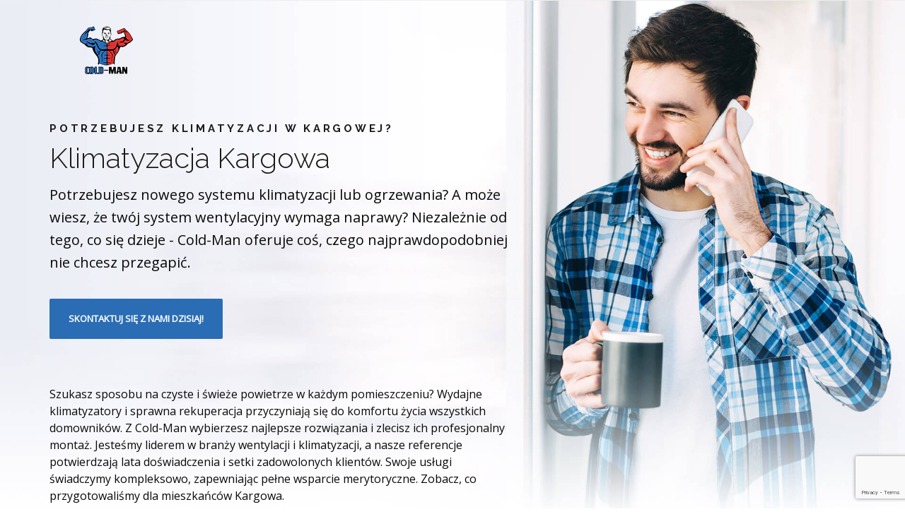

--- FILE ---
content_type: text/html; charset=UTF-8
request_url: https://cold-man.pl/klimatyzacje-montaz-i-serwis-kargowa/
body_size: 30176
content:

<!DOCTYPE html>
<html class="no-js" lang="pl-PL">
<head>
	<meta charset="UTF-8"/>
	<meta http-equiv="X-UA-Compatible" content="IE=edge">
	<meta name="viewport" content="width=device-width, initial-scale=1">
	<script type="text/javascript" src="https://cold-man.pl/wp-admin/admin-ajax.php?action=pll_xdata_check&#038;redirect=https%3A%2F%2Fcold-man.pl%2Fklimatyzacje-montaz-i-serwis-kargowa%2F&#038;nonce=5f41818741" async></script><meta name='robots' content='index, follow, max-image-preview:large, max-snippet:-1, max-video-preview:-1' />

<!-- Google Tag Manager for WordPress by gtm4wp.com -->
<script data-cfasync="false" data-pagespeed-no-defer>
	var gtm4wp_datalayer_name = "dataLayer";
	var dataLayer = dataLayer || [];
</script>
<!-- End Google Tag Manager for WordPress by gtm4wp.com -->
	<!-- This site is optimized with the Yoast SEO plugin v26.7 - https://yoast.com/wordpress/plugins/seo/ -->
	<title>Klimatyzacja Kargowa - Montaż i Serwis Klimatyzacji - Cold-Man</title>
	<meta name="description" content="Oferujemy montaż i serwis wentylacji na terenie Kargowej i okolic. Umów się na bezpłatną wycenę montażu klimatyzacji w mieszkaniu, domu i biurze." />
	<link rel="canonical" href="https://cold-man.pl/klimatyzacje-montaz-i-serwis-kargowa/" />
	<meta property="og:locale" content="pl_PL" />
	<meta property="og:type" content="article" />
	<meta property="og:title" content="Klimatyzacja Kargowa - Montaż i Serwis Klimatyzacji - Cold-Man" />
	<meta property="og:description" content="Oferujemy montaż i serwis wentylacji na terenie Kargowej i okolic. Umów się na bezpłatną wycenę montażu klimatyzacji w mieszkaniu, domu i biurze." />
	<meta property="og:url" content="https://cold-man.pl/klimatyzacje-montaz-i-serwis-kargowa/" />
	<meta property="og:site_name" content="Cold-Man" />
	<meta property="article:modified_time" content="2025-03-23T19:22:04+00:00" />
	<meta property="og:image" content="https://cold-man.pl/wp-content/uploads/2021/12/cropped-ikona.png" />
	<meta property="og:image:width" content="512" />
	<meta property="og:image:height" content="512" />
	<meta property="og:image:type" content="image/png" />
	<meta name="twitter:card" content="summary_large_image" />
	<meta name="twitter:label1" content="Szacowany czas czytania" />
	<meta name="twitter:data1" content="8 minut" />
	<script type="application/ld+json" class="yoast-schema-graph">{"@context":"https://schema.org","@graph":[{"@type":"WebPage","@id":"https://cold-man.pl/klimatyzacje-montaz-i-serwis-kargowa/","url":"https://cold-man.pl/klimatyzacje-montaz-i-serwis-kargowa/","name":"Klimatyzacja Kargowa - Montaż i Serwis Klimatyzacji - Cold-Man","isPartOf":{"@id":"https://cold-man.pl/#website"},"datePublished":"2022-04-28T12:12:47+00:00","dateModified":"2025-03-23T19:22:04+00:00","description":"Oferujemy montaż i serwis wentylacji na terenie Kargowej i okolic. Umów się na bezpłatną wycenę montażu klimatyzacji w mieszkaniu, domu i biurze.","breadcrumb":{"@id":"https://cold-man.pl/klimatyzacje-montaz-i-serwis-kargowa/#breadcrumb"},"inLanguage":"pl-PL","potentialAction":[{"@type":"ReadAction","target":["https://cold-man.pl/klimatyzacje-montaz-i-serwis-kargowa/"]}]},{"@type":"BreadcrumbList","@id":"https://cold-man.pl/klimatyzacje-montaz-i-serwis-kargowa/#breadcrumb","itemListElement":[{"@type":"ListItem","position":1,"name":"Strona główna","item":"https://cold-man.pl/"},{"@type":"ListItem","position":2,"name":"Klimatyzacje montaż i serwis Kargowa"}]},{"@type":"WebSite","@id":"https://cold-man.pl/#website","url":"https://cold-man.pl/","name":"Cold-Man","description":"Wykonawca instalacji grzewczych, klimatyzacyjnych i wentylacyjnych","publisher":{"@id":"https://cold-man.pl/#organization"},"potentialAction":[{"@type":"SearchAction","target":{"@type":"EntryPoint","urlTemplate":"https://cold-man.pl/?s={search_term_string}"},"query-input":{"@type":"PropertyValueSpecification","valueRequired":true,"valueName":"search_term_string"}}],"inLanguage":"pl-PL"},{"@type":"Organization","@id":"https://cold-man.pl/#organization","name":"Cold-Man Montaż, serwis i naprawa klimatyzacji i wentylacji w województwie lubuskim","url":"https://cold-man.pl/","logo":{"@type":"ImageObject","inLanguage":"pl-PL","@id":"https://cold-man.pl/#/schema/logo/image/","url":"https://cold-man.pl/wp-content/uploads/2021/12/cropped-ikona.png","contentUrl":"https://cold-man.pl/wp-content/uploads/2021/12/cropped-ikona.png","width":512,"height":512,"caption":"Cold-Man Montaż, serwis i naprawa klimatyzacji i wentylacji w województwie lubuskim"},"image":{"@id":"https://cold-man.pl/#/schema/logo/image/"}}]}</script>
	<!-- / Yoast SEO plugin. -->


<link rel='dns-prefetch' href='//maxcdn.bootstrapcdn.com' />
<link rel='dns-prefetch' href='//fonts.googleapis.com' />
<link rel='preconnect' href='https://fonts.gstatic.com' crossorigin />
<link rel="alternate" type="application/rss+xml" title="Cold-Man &raquo; Kanał z wpisami" href="https://cold-man.pl/feed/" />
<link rel="alternate" type="application/rss+xml" title="Cold-Man &raquo; Kanał z komentarzami" href="https://cold-man.pl/comments/feed/" />
<link rel="alternate" title="oEmbed (JSON)" type="application/json+oembed" href="https://cold-man.pl/wp-json/oembed/1.0/embed?url=https%3A%2F%2Fcold-man.pl%2Fklimatyzacje-montaz-i-serwis-kargowa%2F" />
<link rel="alternate" title="oEmbed (XML)" type="text/xml+oembed" href="https://cold-man.pl/wp-json/oembed/1.0/embed?url=https%3A%2F%2Fcold-man.pl%2Fklimatyzacje-montaz-i-serwis-kargowa%2F&#038;format=xml" />
<style id='wp-img-auto-sizes-contain-inline-css' type='text/css'>
img:is([sizes=auto i],[sizes^="auto," i]){contain-intrinsic-size:3000px 1500px}
/*# sourceURL=wp-img-auto-sizes-contain-inline-css */
</style>
<style id='wp-block-library-inline-css' type='text/css'>
:root{--wp-block-synced-color:#7a00df;--wp-block-synced-color--rgb:122,0,223;--wp-bound-block-color:var(--wp-block-synced-color);--wp-editor-canvas-background:#ddd;--wp-admin-theme-color:#007cba;--wp-admin-theme-color--rgb:0,124,186;--wp-admin-theme-color-darker-10:#006ba1;--wp-admin-theme-color-darker-10--rgb:0,107,160.5;--wp-admin-theme-color-darker-20:#005a87;--wp-admin-theme-color-darker-20--rgb:0,90,135;--wp-admin-border-width-focus:2px}@media (min-resolution:192dpi){:root{--wp-admin-border-width-focus:1.5px}}.wp-element-button{cursor:pointer}:root .has-very-light-gray-background-color{background-color:#eee}:root .has-very-dark-gray-background-color{background-color:#313131}:root .has-very-light-gray-color{color:#eee}:root .has-very-dark-gray-color{color:#313131}:root .has-vivid-green-cyan-to-vivid-cyan-blue-gradient-background{background:linear-gradient(135deg,#00d084,#0693e3)}:root .has-purple-crush-gradient-background{background:linear-gradient(135deg,#34e2e4,#4721fb 50%,#ab1dfe)}:root .has-hazy-dawn-gradient-background{background:linear-gradient(135deg,#faaca8,#dad0ec)}:root .has-subdued-olive-gradient-background{background:linear-gradient(135deg,#fafae1,#67a671)}:root .has-atomic-cream-gradient-background{background:linear-gradient(135deg,#fdd79a,#004a59)}:root .has-nightshade-gradient-background{background:linear-gradient(135deg,#330968,#31cdcf)}:root .has-midnight-gradient-background{background:linear-gradient(135deg,#020381,#2874fc)}:root{--wp--preset--font-size--normal:16px;--wp--preset--font-size--huge:42px}.has-regular-font-size{font-size:1em}.has-larger-font-size{font-size:2.625em}.has-normal-font-size{font-size:var(--wp--preset--font-size--normal)}.has-huge-font-size{font-size:var(--wp--preset--font-size--huge)}.has-text-align-center{text-align:center}.has-text-align-left{text-align:left}.has-text-align-right{text-align:right}.has-fit-text{white-space:nowrap!important}#end-resizable-editor-section{display:none}.aligncenter{clear:both}.items-justified-left{justify-content:flex-start}.items-justified-center{justify-content:center}.items-justified-right{justify-content:flex-end}.items-justified-space-between{justify-content:space-between}.screen-reader-text{border:0;clip-path:inset(50%);height:1px;margin:-1px;overflow:hidden;padding:0;position:absolute;width:1px;word-wrap:normal!important}.screen-reader-text:focus{background-color:#ddd;clip-path:none;color:#444;display:block;font-size:1em;height:auto;left:5px;line-height:normal;padding:15px 23px 14px;text-decoration:none;top:5px;width:auto;z-index:100000}html :where(.has-border-color){border-style:solid}html :where([style*=border-top-color]){border-top-style:solid}html :where([style*=border-right-color]){border-right-style:solid}html :where([style*=border-bottom-color]){border-bottom-style:solid}html :where([style*=border-left-color]){border-left-style:solid}html :where([style*=border-width]){border-style:solid}html :where([style*=border-top-width]){border-top-style:solid}html :where([style*=border-right-width]){border-right-style:solid}html :where([style*=border-bottom-width]){border-bottom-style:solid}html :where([style*=border-left-width]){border-left-style:solid}html :where(img[class*=wp-image-]){height:auto;max-width:100%}:where(figure){margin:0 0 1em}html :where(.is-position-sticky){--wp-admin--admin-bar--position-offset:var(--wp-admin--admin-bar--height,0px)}@media screen and (max-width:600px){html :where(.is-position-sticky){--wp-admin--admin-bar--position-offset:0px}}

/*# sourceURL=wp-block-library-inline-css */
</style><style id='global-styles-inline-css' type='text/css'>
:root{--wp--preset--aspect-ratio--square: 1;--wp--preset--aspect-ratio--4-3: 4/3;--wp--preset--aspect-ratio--3-4: 3/4;--wp--preset--aspect-ratio--3-2: 3/2;--wp--preset--aspect-ratio--2-3: 2/3;--wp--preset--aspect-ratio--16-9: 16/9;--wp--preset--aspect-ratio--9-16: 9/16;--wp--preset--color--black: #000000;--wp--preset--color--cyan-bluish-gray: #abb8c3;--wp--preset--color--white: #ffffff;--wp--preset--color--pale-pink: #f78da7;--wp--preset--color--vivid-red: #cf2e2e;--wp--preset--color--luminous-vivid-orange: #ff6900;--wp--preset--color--luminous-vivid-amber: #fcb900;--wp--preset--color--light-green-cyan: #7bdcb5;--wp--preset--color--vivid-green-cyan: #00d084;--wp--preset--color--pale-cyan-blue: #8ed1fc;--wp--preset--color--vivid-cyan-blue: #0693e3;--wp--preset--color--vivid-purple: #9b51e0;--wp--preset--gradient--vivid-cyan-blue-to-vivid-purple: linear-gradient(135deg,rgb(6,147,227) 0%,rgb(155,81,224) 100%);--wp--preset--gradient--light-green-cyan-to-vivid-green-cyan: linear-gradient(135deg,rgb(122,220,180) 0%,rgb(0,208,130) 100%);--wp--preset--gradient--luminous-vivid-amber-to-luminous-vivid-orange: linear-gradient(135deg,rgb(252,185,0) 0%,rgb(255,105,0) 100%);--wp--preset--gradient--luminous-vivid-orange-to-vivid-red: linear-gradient(135deg,rgb(255,105,0) 0%,rgb(207,46,46) 100%);--wp--preset--gradient--very-light-gray-to-cyan-bluish-gray: linear-gradient(135deg,rgb(238,238,238) 0%,rgb(169,184,195) 100%);--wp--preset--gradient--cool-to-warm-spectrum: linear-gradient(135deg,rgb(74,234,220) 0%,rgb(151,120,209) 20%,rgb(207,42,186) 40%,rgb(238,44,130) 60%,rgb(251,105,98) 80%,rgb(254,248,76) 100%);--wp--preset--gradient--blush-light-purple: linear-gradient(135deg,rgb(255,206,236) 0%,rgb(152,150,240) 100%);--wp--preset--gradient--blush-bordeaux: linear-gradient(135deg,rgb(254,205,165) 0%,rgb(254,45,45) 50%,rgb(107,0,62) 100%);--wp--preset--gradient--luminous-dusk: linear-gradient(135deg,rgb(255,203,112) 0%,rgb(199,81,192) 50%,rgb(65,88,208) 100%);--wp--preset--gradient--pale-ocean: linear-gradient(135deg,rgb(255,245,203) 0%,rgb(182,227,212) 50%,rgb(51,167,181) 100%);--wp--preset--gradient--electric-grass: linear-gradient(135deg,rgb(202,248,128) 0%,rgb(113,206,126) 100%);--wp--preset--gradient--midnight: linear-gradient(135deg,rgb(2,3,129) 0%,rgb(40,116,252) 100%);--wp--preset--font-size--small: 13px;--wp--preset--font-size--medium: 20px;--wp--preset--font-size--large: 36px;--wp--preset--font-size--x-large: 42px;--wp--preset--spacing--20: 0.44rem;--wp--preset--spacing--30: 0.67rem;--wp--preset--spacing--40: 1rem;--wp--preset--spacing--50: 1.5rem;--wp--preset--spacing--60: 2.25rem;--wp--preset--spacing--70: 3.38rem;--wp--preset--spacing--80: 5.06rem;--wp--preset--shadow--natural: 6px 6px 9px rgba(0, 0, 0, 0.2);--wp--preset--shadow--deep: 12px 12px 50px rgba(0, 0, 0, 0.4);--wp--preset--shadow--sharp: 6px 6px 0px rgba(0, 0, 0, 0.2);--wp--preset--shadow--outlined: 6px 6px 0px -3px rgb(255, 255, 255), 6px 6px rgb(0, 0, 0);--wp--preset--shadow--crisp: 6px 6px 0px rgb(0, 0, 0);}:where(.is-layout-flex){gap: 0.5em;}:where(.is-layout-grid){gap: 0.5em;}body .is-layout-flex{display: flex;}.is-layout-flex{flex-wrap: wrap;align-items: center;}.is-layout-flex > :is(*, div){margin: 0;}body .is-layout-grid{display: grid;}.is-layout-grid > :is(*, div){margin: 0;}:where(.wp-block-columns.is-layout-flex){gap: 2em;}:where(.wp-block-columns.is-layout-grid){gap: 2em;}:where(.wp-block-post-template.is-layout-flex){gap: 1.25em;}:where(.wp-block-post-template.is-layout-grid){gap: 1.25em;}.has-black-color{color: var(--wp--preset--color--black) !important;}.has-cyan-bluish-gray-color{color: var(--wp--preset--color--cyan-bluish-gray) !important;}.has-white-color{color: var(--wp--preset--color--white) !important;}.has-pale-pink-color{color: var(--wp--preset--color--pale-pink) !important;}.has-vivid-red-color{color: var(--wp--preset--color--vivid-red) !important;}.has-luminous-vivid-orange-color{color: var(--wp--preset--color--luminous-vivid-orange) !important;}.has-luminous-vivid-amber-color{color: var(--wp--preset--color--luminous-vivid-amber) !important;}.has-light-green-cyan-color{color: var(--wp--preset--color--light-green-cyan) !important;}.has-vivid-green-cyan-color{color: var(--wp--preset--color--vivid-green-cyan) !important;}.has-pale-cyan-blue-color{color: var(--wp--preset--color--pale-cyan-blue) !important;}.has-vivid-cyan-blue-color{color: var(--wp--preset--color--vivid-cyan-blue) !important;}.has-vivid-purple-color{color: var(--wp--preset--color--vivid-purple) !important;}.has-black-background-color{background-color: var(--wp--preset--color--black) !important;}.has-cyan-bluish-gray-background-color{background-color: var(--wp--preset--color--cyan-bluish-gray) !important;}.has-white-background-color{background-color: var(--wp--preset--color--white) !important;}.has-pale-pink-background-color{background-color: var(--wp--preset--color--pale-pink) !important;}.has-vivid-red-background-color{background-color: var(--wp--preset--color--vivid-red) !important;}.has-luminous-vivid-orange-background-color{background-color: var(--wp--preset--color--luminous-vivid-orange) !important;}.has-luminous-vivid-amber-background-color{background-color: var(--wp--preset--color--luminous-vivid-amber) !important;}.has-light-green-cyan-background-color{background-color: var(--wp--preset--color--light-green-cyan) !important;}.has-vivid-green-cyan-background-color{background-color: var(--wp--preset--color--vivid-green-cyan) !important;}.has-pale-cyan-blue-background-color{background-color: var(--wp--preset--color--pale-cyan-blue) !important;}.has-vivid-cyan-blue-background-color{background-color: var(--wp--preset--color--vivid-cyan-blue) !important;}.has-vivid-purple-background-color{background-color: var(--wp--preset--color--vivid-purple) !important;}.has-black-border-color{border-color: var(--wp--preset--color--black) !important;}.has-cyan-bluish-gray-border-color{border-color: var(--wp--preset--color--cyan-bluish-gray) !important;}.has-white-border-color{border-color: var(--wp--preset--color--white) !important;}.has-pale-pink-border-color{border-color: var(--wp--preset--color--pale-pink) !important;}.has-vivid-red-border-color{border-color: var(--wp--preset--color--vivid-red) !important;}.has-luminous-vivid-orange-border-color{border-color: var(--wp--preset--color--luminous-vivid-orange) !important;}.has-luminous-vivid-amber-border-color{border-color: var(--wp--preset--color--luminous-vivid-amber) !important;}.has-light-green-cyan-border-color{border-color: var(--wp--preset--color--light-green-cyan) !important;}.has-vivid-green-cyan-border-color{border-color: var(--wp--preset--color--vivid-green-cyan) !important;}.has-pale-cyan-blue-border-color{border-color: var(--wp--preset--color--pale-cyan-blue) !important;}.has-vivid-cyan-blue-border-color{border-color: var(--wp--preset--color--vivid-cyan-blue) !important;}.has-vivid-purple-border-color{border-color: var(--wp--preset--color--vivid-purple) !important;}.has-vivid-cyan-blue-to-vivid-purple-gradient-background{background: var(--wp--preset--gradient--vivid-cyan-blue-to-vivid-purple) !important;}.has-light-green-cyan-to-vivid-green-cyan-gradient-background{background: var(--wp--preset--gradient--light-green-cyan-to-vivid-green-cyan) !important;}.has-luminous-vivid-amber-to-luminous-vivid-orange-gradient-background{background: var(--wp--preset--gradient--luminous-vivid-amber-to-luminous-vivid-orange) !important;}.has-luminous-vivid-orange-to-vivid-red-gradient-background{background: var(--wp--preset--gradient--luminous-vivid-orange-to-vivid-red) !important;}.has-very-light-gray-to-cyan-bluish-gray-gradient-background{background: var(--wp--preset--gradient--very-light-gray-to-cyan-bluish-gray) !important;}.has-cool-to-warm-spectrum-gradient-background{background: var(--wp--preset--gradient--cool-to-warm-spectrum) !important;}.has-blush-light-purple-gradient-background{background: var(--wp--preset--gradient--blush-light-purple) !important;}.has-blush-bordeaux-gradient-background{background: var(--wp--preset--gradient--blush-bordeaux) !important;}.has-luminous-dusk-gradient-background{background: var(--wp--preset--gradient--luminous-dusk) !important;}.has-pale-ocean-gradient-background{background: var(--wp--preset--gradient--pale-ocean) !important;}.has-electric-grass-gradient-background{background: var(--wp--preset--gradient--electric-grass) !important;}.has-midnight-gradient-background{background: var(--wp--preset--gradient--midnight) !important;}.has-small-font-size{font-size: var(--wp--preset--font-size--small) !important;}.has-medium-font-size{font-size: var(--wp--preset--font-size--medium) !important;}.has-large-font-size{font-size: var(--wp--preset--font-size--large) !important;}.has-x-large-font-size{font-size: var(--wp--preset--font-size--x-large) !important;}
/*# sourceURL=global-styles-inline-css */
</style>

<style id='classic-theme-styles-inline-css' type='text/css'>
/*! This file is auto-generated */
.wp-block-button__link{color:#fff;background-color:#32373c;border-radius:9999px;box-shadow:none;text-decoration:none;padding:calc(.667em + 2px) calc(1.333em + 2px);font-size:1.125em}.wp-block-file__button{background:#32373c;color:#fff;text-decoration:none}
/*# sourceURL=/wp-includes/css/classic-themes.min.css */
</style>
<style id='extendify-gutenberg-patterns-and-templates-utilities-inline-css' type='text/css'>
.ext-absolute{position:absolute!important}.ext-relative{position:relative!important}.ext-top-base{top:var(--wp--style--block-gap,1.75rem)!important}.ext-top-lg{top:var(--extendify--spacing--large,3rem)!important}.ext--top-base{top:calc(var(--wp--style--block-gap, 1.75rem)*-1)!important}.ext--top-lg{top:calc(var(--extendify--spacing--large, 3rem)*-1)!important}.ext-right-base{right:var(--wp--style--block-gap,1.75rem)!important}.ext-right-lg{right:var(--extendify--spacing--large,3rem)!important}.ext--right-base{right:calc(var(--wp--style--block-gap, 1.75rem)*-1)!important}.ext--right-lg{right:calc(var(--extendify--spacing--large, 3rem)*-1)!important}.ext-bottom-base{bottom:var(--wp--style--block-gap,1.75rem)!important}.ext-bottom-lg{bottom:var(--extendify--spacing--large,3rem)!important}.ext--bottom-base{bottom:calc(var(--wp--style--block-gap, 1.75rem)*-1)!important}.ext--bottom-lg{bottom:calc(var(--extendify--spacing--large, 3rem)*-1)!important}.ext-left-base{left:var(--wp--style--block-gap,1.75rem)!important}.ext-left-lg{left:var(--extendify--spacing--large,3rem)!important}.ext--left-base{left:calc(var(--wp--style--block-gap, 1.75rem)*-1)!important}.ext--left-lg{left:calc(var(--extendify--spacing--large, 3rem)*-1)!important}.ext-order-1{order:1!important}.ext-order-2{order:2!important}.ext-col-auto{grid-column:auto!important}.ext-col-span-1{grid-column:span 1/span 1!important}.ext-col-span-2{grid-column:span 2/span 2!important}.ext-col-span-3{grid-column:span 3/span 3!important}.ext-col-span-4{grid-column:span 4/span 4!important}.ext-col-span-5{grid-column:span 5/span 5!important}.ext-col-span-6{grid-column:span 6/span 6!important}.ext-col-span-7{grid-column:span 7/span 7!important}.ext-col-span-8{grid-column:span 8/span 8!important}.ext-col-span-9{grid-column:span 9/span 9!important}.ext-col-span-10{grid-column:span 10/span 10!important}.ext-col-span-11{grid-column:span 11/span 11!important}.ext-col-span-12{grid-column:span 12/span 12!important}.ext-col-span-full{grid-column:1/-1!important}.ext-col-start-1{grid-column-start:1!important}.ext-col-start-2{grid-column-start:2!important}.ext-col-start-3{grid-column-start:3!important}.ext-col-start-4{grid-column-start:4!important}.ext-col-start-5{grid-column-start:5!important}.ext-col-start-6{grid-column-start:6!important}.ext-col-start-7{grid-column-start:7!important}.ext-col-start-8{grid-column-start:8!important}.ext-col-start-9{grid-column-start:9!important}.ext-col-start-10{grid-column-start:10!important}.ext-col-start-11{grid-column-start:11!important}.ext-col-start-12{grid-column-start:12!important}.ext-col-start-13{grid-column-start:13!important}.ext-col-start-auto{grid-column-start:auto!important}.ext-col-end-1{grid-column-end:1!important}.ext-col-end-2{grid-column-end:2!important}.ext-col-end-3{grid-column-end:3!important}.ext-col-end-4{grid-column-end:4!important}.ext-col-end-5{grid-column-end:5!important}.ext-col-end-6{grid-column-end:6!important}.ext-col-end-7{grid-column-end:7!important}.ext-col-end-8{grid-column-end:8!important}.ext-col-end-9{grid-column-end:9!important}.ext-col-end-10{grid-column-end:10!important}.ext-col-end-11{grid-column-end:11!important}.ext-col-end-12{grid-column-end:12!important}.ext-col-end-13{grid-column-end:13!important}.ext-col-end-auto{grid-column-end:auto!important}.ext-row-auto{grid-row:auto!important}.ext-row-span-1{grid-row:span 1/span 1!important}.ext-row-span-2{grid-row:span 2/span 2!important}.ext-row-span-3{grid-row:span 3/span 3!important}.ext-row-span-4{grid-row:span 4/span 4!important}.ext-row-span-5{grid-row:span 5/span 5!important}.ext-row-span-6{grid-row:span 6/span 6!important}.ext-row-span-full{grid-row:1/-1!important}.ext-row-start-1{grid-row-start:1!important}.ext-row-start-2{grid-row-start:2!important}.ext-row-start-3{grid-row-start:3!important}.ext-row-start-4{grid-row-start:4!important}.ext-row-start-5{grid-row-start:5!important}.ext-row-start-6{grid-row-start:6!important}.ext-row-start-7{grid-row-start:7!important}.ext-row-start-auto{grid-row-start:auto!important}.ext-row-end-1{grid-row-end:1!important}.ext-row-end-2{grid-row-end:2!important}.ext-row-end-3{grid-row-end:3!important}.ext-row-end-4{grid-row-end:4!important}.ext-row-end-5{grid-row-end:5!important}.ext-row-end-6{grid-row-end:6!important}.ext-row-end-7{grid-row-end:7!important}.ext-row-end-auto{grid-row-end:auto!important}.ext-m-0:not([style*=margin]){margin:0!important}.ext-m-auto:not([style*=margin]){margin:auto!important}.ext-m-base:not([style*=margin]){margin:var(--wp--style--block-gap,1.75rem)!important}.ext-m-lg:not([style*=margin]){margin:var(--extendify--spacing--large,3rem)!important}.ext--m-base:not([style*=margin]){margin:calc(var(--wp--style--block-gap, 1.75rem)*-1)!important}.ext--m-lg:not([style*=margin]){margin:calc(var(--extendify--spacing--large, 3rem)*-1)!important}.ext-mx-0:not([style*=margin]){margin-left:0!important;margin-right:0!important}.ext-mx-auto:not([style*=margin]){margin-left:auto!important;margin-right:auto!important}.ext-mx-base:not([style*=margin]){margin-left:var(--wp--style--block-gap,1.75rem)!important;margin-right:var(--wp--style--block-gap,1.75rem)!important}.ext-mx-lg:not([style*=margin]){margin-left:var(--extendify--spacing--large,3rem)!important;margin-right:var(--extendify--spacing--large,3rem)!important}.ext--mx-base:not([style*=margin]){margin-left:calc(var(--wp--style--block-gap, 1.75rem)*-1)!important;margin-right:calc(var(--wp--style--block-gap, 1.75rem)*-1)!important}.ext--mx-lg:not([style*=margin]){margin-left:calc(var(--extendify--spacing--large, 3rem)*-1)!important;margin-right:calc(var(--extendify--spacing--large, 3rem)*-1)!important}.ext-my-0:not([style*=margin]){margin-bottom:0!important;margin-top:0!important}.ext-my-auto:not([style*=margin]){margin-bottom:auto!important;margin-top:auto!important}.ext-my-base:not([style*=margin]){margin-bottom:var(--wp--style--block-gap,1.75rem)!important;margin-top:var(--wp--style--block-gap,1.75rem)!important}.ext-my-lg:not([style*=margin]){margin-bottom:var(--extendify--spacing--large,3rem)!important;margin-top:var(--extendify--spacing--large,3rem)!important}.ext--my-base:not([style*=margin]){margin-bottom:calc(var(--wp--style--block-gap, 1.75rem)*-1)!important;margin-top:calc(var(--wp--style--block-gap, 1.75rem)*-1)!important}.ext--my-lg:not([style*=margin]){margin-bottom:calc(var(--extendify--spacing--large, 3rem)*-1)!important;margin-top:calc(var(--extendify--spacing--large, 3rem)*-1)!important}.ext-mt-0:not([style*=margin]){margin-top:0!important}.ext-mt-auto:not([style*=margin]){margin-top:auto!important}.ext-mt-base:not([style*=margin]){margin-top:var(--wp--style--block-gap,1.75rem)!important}.ext-mt-lg:not([style*=margin]){margin-top:var(--extendify--spacing--large,3rem)!important}.ext--mt-base:not([style*=margin]){margin-top:calc(var(--wp--style--block-gap, 1.75rem)*-1)!important}.ext--mt-lg:not([style*=margin]){margin-top:calc(var(--extendify--spacing--large, 3rem)*-1)!important}.ext-mr-0:not([style*=margin]){margin-right:0!important}.ext-mr-auto:not([style*=margin]){margin-right:auto!important}.ext-mr-base:not([style*=margin]){margin-right:var(--wp--style--block-gap,1.75rem)!important}.ext-mr-lg:not([style*=margin]){margin-right:var(--extendify--spacing--large,3rem)!important}.ext--mr-base:not([style*=margin]){margin-right:calc(var(--wp--style--block-gap, 1.75rem)*-1)!important}.ext--mr-lg:not([style*=margin]){margin-right:calc(var(--extendify--spacing--large, 3rem)*-1)!important}.ext-mb-0:not([style*=margin]){margin-bottom:0!important}.ext-mb-auto:not([style*=margin]){margin-bottom:auto!important}.ext-mb-base:not([style*=margin]){margin-bottom:var(--wp--style--block-gap,1.75rem)!important}.ext-mb-lg:not([style*=margin]){margin-bottom:var(--extendify--spacing--large,3rem)!important}.ext--mb-base:not([style*=margin]){margin-bottom:calc(var(--wp--style--block-gap, 1.75rem)*-1)!important}.ext--mb-lg:not([style*=margin]){margin-bottom:calc(var(--extendify--spacing--large, 3rem)*-1)!important}.ext-ml-0:not([style*=margin]){margin-left:0!important}.ext-ml-auto:not([style*=margin]){margin-left:auto!important}.ext-ml-base:not([style*=margin]){margin-left:var(--wp--style--block-gap,1.75rem)!important}.ext-ml-lg:not([style*=margin]){margin-left:var(--extendify--spacing--large,3rem)!important}.ext--ml-base:not([style*=margin]){margin-left:calc(var(--wp--style--block-gap, 1.75rem)*-1)!important}.ext--ml-lg:not([style*=margin]){margin-left:calc(var(--extendify--spacing--large, 3rem)*-1)!important}.ext-block{display:block!important}.ext-inline-block{display:inline-block!important}.ext-inline{display:inline!important}.ext-flex{display:flex!important}.ext-inline-flex{display:inline-flex!important}.ext-grid{display:grid!important}.ext-inline-grid{display:inline-grid!important}.ext-hidden{display:none!important}.ext-w-auto{width:auto!important}.ext-w-full{width:100%!important}.ext-max-w-full{max-width:100%!important}.ext-flex-1{flex:1 1 0%!important}.ext-flex-auto{flex:1 1 auto!important}.ext-flex-initial{flex:0 1 auto!important}.ext-flex-none{flex:none!important}.ext-flex-shrink-0{flex-shrink:0!important}.ext-flex-shrink{flex-shrink:1!important}.ext-flex-grow-0{flex-grow:0!important}.ext-flex-grow{flex-grow:1!important}.ext-list-none{list-style-type:none!important}.ext-grid-cols-1{grid-template-columns:repeat(1,minmax(0,1fr))!important}.ext-grid-cols-2{grid-template-columns:repeat(2,minmax(0,1fr))!important}.ext-grid-cols-3{grid-template-columns:repeat(3,minmax(0,1fr))!important}.ext-grid-cols-4{grid-template-columns:repeat(4,minmax(0,1fr))!important}.ext-grid-cols-5{grid-template-columns:repeat(5,minmax(0,1fr))!important}.ext-grid-cols-6{grid-template-columns:repeat(6,minmax(0,1fr))!important}.ext-grid-cols-7{grid-template-columns:repeat(7,minmax(0,1fr))!important}.ext-grid-cols-8{grid-template-columns:repeat(8,minmax(0,1fr))!important}.ext-grid-cols-9{grid-template-columns:repeat(9,minmax(0,1fr))!important}.ext-grid-cols-10{grid-template-columns:repeat(10,minmax(0,1fr))!important}.ext-grid-cols-11{grid-template-columns:repeat(11,minmax(0,1fr))!important}.ext-grid-cols-12{grid-template-columns:repeat(12,minmax(0,1fr))!important}.ext-grid-cols-none{grid-template-columns:none!important}.ext-grid-rows-1{grid-template-rows:repeat(1,minmax(0,1fr))!important}.ext-grid-rows-2{grid-template-rows:repeat(2,minmax(0,1fr))!important}.ext-grid-rows-3{grid-template-rows:repeat(3,minmax(0,1fr))!important}.ext-grid-rows-4{grid-template-rows:repeat(4,minmax(0,1fr))!important}.ext-grid-rows-5{grid-template-rows:repeat(5,minmax(0,1fr))!important}.ext-grid-rows-6{grid-template-rows:repeat(6,minmax(0,1fr))!important}.ext-grid-rows-none{grid-template-rows:none!important}.ext-flex-row{flex-direction:row!important}.ext-flex-row-reverse{flex-direction:row-reverse!important}.ext-flex-col{flex-direction:column!important}.ext-flex-col-reverse{flex-direction:column-reverse!important}.ext-flex-wrap{flex-wrap:wrap!important}.ext-flex-wrap-reverse{flex-wrap:wrap-reverse!important}.ext-flex-nowrap{flex-wrap:nowrap!important}.ext-items-start{align-items:flex-start!important}.ext-items-end{align-items:flex-end!important}.ext-items-center{align-items:center!important}.ext-items-baseline{align-items:baseline!important}.ext-items-stretch{align-items:stretch!important}.ext-justify-start{justify-content:flex-start!important}.ext-justify-end{justify-content:flex-end!important}.ext-justify-center{justify-content:center!important}.ext-justify-between{justify-content:space-between!important}.ext-justify-around{justify-content:space-around!important}.ext-justify-evenly{justify-content:space-evenly!important}.ext-justify-items-start{justify-items:start!important}.ext-justify-items-end{justify-items:end!important}.ext-justify-items-center{justify-items:center!important}.ext-justify-items-stretch{justify-items:stretch!important}.ext-gap-0{gap:0!important}.ext-gap-base{gap:var(--wp--style--block-gap,1.75rem)!important}.ext-gap-lg{gap:var(--extendify--spacing--large,3rem)!important}.ext-gap-x-0{-moz-column-gap:0!important;column-gap:0!important}.ext-gap-x-base{-moz-column-gap:var(--wp--style--block-gap,1.75rem)!important;column-gap:var(--wp--style--block-gap,1.75rem)!important}.ext-gap-x-lg{-moz-column-gap:var(--extendify--spacing--large,3rem)!important;column-gap:var(--extendify--spacing--large,3rem)!important}.ext-gap-y-0{row-gap:0!important}.ext-gap-y-base{row-gap:var(--wp--style--block-gap,1.75rem)!important}.ext-gap-y-lg{row-gap:var(--extendify--spacing--large,3rem)!important}.ext-justify-self-auto{justify-self:auto!important}.ext-justify-self-start{justify-self:start!important}.ext-justify-self-end{justify-self:end!important}.ext-justify-self-center{justify-self:center!important}.ext-justify-self-stretch{justify-self:stretch!important}.ext-rounded-none{border-radius:0!important}.ext-rounded-full{border-radius:9999px!important}.ext-rounded-t-none{border-top-left-radius:0!important;border-top-right-radius:0!important}.ext-rounded-t-full{border-top-left-radius:9999px!important;border-top-right-radius:9999px!important}.ext-rounded-r-none{border-bottom-right-radius:0!important;border-top-right-radius:0!important}.ext-rounded-r-full{border-bottom-right-radius:9999px!important;border-top-right-radius:9999px!important}.ext-rounded-b-none{border-bottom-left-radius:0!important;border-bottom-right-radius:0!important}.ext-rounded-b-full{border-bottom-left-radius:9999px!important;border-bottom-right-radius:9999px!important}.ext-rounded-l-none{border-bottom-left-radius:0!important;border-top-left-radius:0!important}.ext-rounded-l-full{border-bottom-left-radius:9999px!important;border-top-left-radius:9999px!important}.ext-rounded-tl-none{border-top-left-radius:0!important}.ext-rounded-tl-full{border-top-left-radius:9999px!important}.ext-rounded-tr-none{border-top-right-radius:0!important}.ext-rounded-tr-full{border-top-right-radius:9999px!important}.ext-rounded-br-none{border-bottom-right-radius:0!important}.ext-rounded-br-full{border-bottom-right-radius:9999px!important}.ext-rounded-bl-none{border-bottom-left-radius:0!important}.ext-rounded-bl-full{border-bottom-left-radius:9999px!important}.ext-border-0{border-width:0!important}.ext-border-t-0{border-top-width:0!important}.ext-border-r-0{border-right-width:0!important}.ext-border-b-0{border-bottom-width:0!important}.ext-border-l-0{border-left-width:0!important}.ext-p-0:not([style*=padding]){padding:0!important}.ext-p-base:not([style*=padding]){padding:var(--wp--style--block-gap,1.75rem)!important}.ext-p-lg:not([style*=padding]){padding:var(--extendify--spacing--large,3rem)!important}.ext-px-0:not([style*=padding]){padding-left:0!important;padding-right:0!important}.ext-px-base:not([style*=padding]){padding-left:var(--wp--style--block-gap,1.75rem)!important;padding-right:var(--wp--style--block-gap,1.75rem)!important}.ext-px-lg:not([style*=padding]){padding-left:var(--extendify--spacing--large,3rem)!important;padding-right:var(--extendify--spacing--large,3rem)!important}.ext-py-0:not([style*=padding]){padding-bottom:0!important;padding-top:0!important}.ext-py-base:not([style*=padding]){padding-bottom:var(--wp--style--block-gap,1.75rem)!important;padding-top:var(--wp--style--block-gap,1.75rem)!important}.ext-py-lg:not([style*=padding]){padding-bottom:var(--extendify--spacing--large,3rem)!important;padding-top:var(--extendify--spacing--large,3rem)!important}.ext-pt-0:not([style*=padding]){padding-top:0!important}.ext-pt-base:not([style*=padding]){padding-top:var(--wp--style--block-gap,1.75rem)!important}.ext-pt-lg:not([style*=padding]){padding-top:var(--extendify--spacing--large,3rem)!important}.ext-pr-0:not([style*=padding]){padding-right:0!important}.ext-pr-base:not([style*=padding]){padding-right:var(--wp--style--block-gap,1.75rem)!important}.ext-pr-lg:not([style*=padding]){padding-right:var(--extendify--spacing--large,3rem)!important}.ext-pb-0:not([style*=padding]){padding-bottom:0!important}.ext-pb-base:not([style*=padding]){padding-bottom:var(--wp--style--block-gap,1.75rem)!important}.ext-pb-lg:not([style*=padding]){padding-bottom:var(--extendify--spacing--large,3rem)!important}.ext-pl-0:not([style*=padding]){padding-left:0!important}.ext-pl-base:not([style*=padding]){padding-left:var(--wp--style--block-gap,1.75rem)!important}.ext-pl-lg:not([style*=padding]){padding-left:var(--extendify--spacing--large,3rem)!important}.ext-text-left{text-align:left!important}.ext-text-center{text-align:center!important}.ext-text-right{text-align:right!important}.ext-leading-none{line-height:1!important}.ext-leading-tight{line-height:1.25!important}.ext-leading-snug{line-height:1.375!important}.ext-leading-normal{line-height:1.5!important}.ext-leading-relaxed{line-height:1.625!important}.ext-leading-loose{line-height:2!important}.clip-path--rhombus img{-webkit-clip-path:polygon(15% 6%,80% 29%,84% 93%,23% 69%);clip-path:polygon(15% 6%,80% 29%,84% 93%,23% 69%)}.clip-path--diamond img{-webkit-clip-path:polygon(5% 29%,60% 2%,91% 64%,36% 89%);clip-path:polygon(5% 29%,60% 2%,91% 64%,36% 89%)}.clip-path--rhombus-alt img{-webkit-clip-path:polygon(14% 9%,85% 24%,91% 89%,19% 76%);clip-path:polygon(14% 9%,85% 24%,91% 89%,19% 76%)}.wp-block-columns[class*=fullwidth-cols]{margin-bottom:unset}.wp-block-column.editor\:pointer-events-none{margin-bottom:0!important;margin-top:0!important}.is-root-container.block-editor-block-list__layout>[data-align=full]:not(:first-of-type)>.wp-block-column.editor\:pointer-events-none,.is-root-container.block-editor-block-list__layout>[data-align=wide]>.wp-block-column.editor\:pointer-events-none{margin-top:calc(var(--wp--style--block-gap, 28px)*-1)!important}.ext .wp-block-columns .wp-block-column[style*=padding]{padding-left:0!important;padding-right:0!important}.ext .wp-block-columns+.wp-block-columns:not([class*=mt-]):not([class*=my-]):not([style*=margin]){margin-top:0!important}[class*=fullwidth-cols] .wp-block-column:first-child,[class*=fullwidth-cols] .wp-block-group:first-child{margin-top:0}[class*=fullwidth-cols] .wp-block-column:last-child,[class*=fullwidth-cols] .wp-block-group:last-child{margin-bottom:0}[class*=fullwidth-cols] .wp-block-column:first-child>*,[class*=fullwidth-cols] .wp-block-column>:first-child{margin-top:0}.ext .is-not-stacked-on-mobile .wp-block-column,[class*=fullwidth-cols] .wp-block-column>:last-child{margin-bottom:0}.wp-block-columns[class*=fullwidth-cols]:not(.is-not-stacked-on-mobile)>.wp-block-column:not(:last-child){margin-bottom:var(--wp--style--block-gap,1.75rem)}@media (min-width:782px){.wp-block-columns[class*=fullwidth-cols]:not(.is-not-stacked-on-mobile)>.wp-block-column:not(:last-child){margin-bottom:0}}.wp-block-columns[class*=fullwidth-cols].is-not-stacked-on-mobile>.wp-block-column{margin-bottom:0!important}@media (min-width:600px) and (max-width:781px){.wp-block-columns[class*=fullwidth-cols]:not(.is-not-stacked-on-mobile)>.wp-block-column:nth-child(2n){margin-left:var(--wp--style--block-gap,2em)}}@media (max-width:781px){.tablet\:fullwidth-cols.wp-block-columns:not(.is-not-stacked-on-mobile){flex-wrap:wrap}.tablet\:fullwidth-cols.wp-block-columns:not(.is-not-stacked-on-mobile)>.wp-block-column,.tablet\:fullwidth-cols.wp-block-columns:not(.is-not-stacked-on-mobile)>.wp-block-column:not([style*=margin]){margin-left:0!important}.tablet\:fullwidth-cols.wp-block-columns:not(.is-not-stacked-on-mobile)>.wp-block-column{flex-basis:100%!important}}@media (max-width:1079px){.desktop\:fullwidth-cols.wp-block-columns:not(.is-not-stacked-on-mobile){flex-wrap:wrap}.desktop\:fullwidth-cols.wp-block-columns:not(.is-not-stacked-on-mobile)>.wp-block-column,.desktop\:fullwidth-cols.wp-block-columns:not(.is-not-stacked-on-mobile)>.wp-block-column:not([style*=margin]){margin-left:0!important}.desktop\:fullwidth-cols.wp-block-columns:not(.is-not-stacked-on-mobile)>.wp-block-column{flex-basis:100%!important}.desktop\:fullwidth-cols.wp-block-columns:not(.is-not-stacked-on-mobile)>.wp-block-column:not(:last-child){margin-bottom:var(--wp--style--block-gap,1.75rem)!important}}.direction-rtl{direction:rtl}.direction-ltr{direction:ltr}.is-style-inline-list{padding-left:0!important}.is-style-inline-list li{list-style-type:none!important}@media (min-width:782px){.is-style-inline-list li{display:inline!important;margin-right:var(--wp--style--block-gap,1.75rem)!important}}@media (min-width:782px){.is-style-inline-list li:first-child{margin-left:0!important}}@media (min-width:782px){.is-style-inline-list li:last-child{margin-right:0!important}}.bring-to-front{position:relative;z-index:10}.text-stroke{-webkit-text-stroke-color:var(--wp--preset--color--background)}.text-stroke,.text-stroke--primary{-webkit-text-stroke-width:var(
        --wp--custom--typography--text-stroke-width,2px
    )}.text-stroke--primary{-webkit-text-stroke-color:var(--wp--preset--color--primary)}.text-stroke--secondary{-webkit-text-stroke-width:var(
        --wp--custom--typography--text-stroke-width,2px
    );-webkit-text-stroke-color:var(--wp--preset--color--secondary)}.editor\:no-caption .block-editor-rich-text__editable{display:none!important}.editor\:no-inserter .wp-block-column:not(.is-selected)>.block-list-appender,.editor\:no-inserter .wp-block-cover__inner-container>.block-list-appender,.editor\:no-inserter .wp-block-group__inner-container>.block-list-appender,.editor\:no-inserter>.block-list-appender{display:none}.editor\:no-resize .components-resizable-box__handle,.editor\:no-resize .components-resizable-box__handle:after,.editor\:no-resize .components-resizable-box__side-handle:before{display:none;pointer-events:none}.editor\:no-resize .components-resizable-box__container{display:block}.editor\:pointer-events-none{pointer-events:none}.is-style-angled{justify-content:flex-end}.ext .is-style-angled>[class*=_inner-container],.is-style-angled{align-items:center}.is-style-angled .wp-block-cover__image-background,.is-style-angled .wp-block-cover__video-background{-webkit-clip-path:polygon(0 0,30% 0,50% 100%,0 100%);clip-path:polygon(0 0,30% 0,50% 100%,0 100%);z-index:1}@media (min-width:782px){.is-style-angled .wp-block-cover__image-background,.is-style-angled .wp-block-cover__video-background{-webkit-clip-path:polygon(0 0,55% 0,65% 100%,0 100%);clip-path:polygon(0 0,55% 0,65% 100%,0 100%)}}.has-foreground-color{color:var(--wp--preset--color--foreground,#000)!important}.has-foreground-background-color{background-color:var(--wp--preset--color--foreground,#000)!important}.has-background-color{color:var(--wp--preset--color--background,#fff)!important}.has-background-background-color{background-color:var(--wp--preset--color--background,#fff)!important}.has-primary-color{color:var(--wp--preset--color--primary,#4b5563)!important}.has-primary-background-color{background-color:var(--wp--preset--color--primary,#4b5563)!important}.has-secondary-color{color:var(--wp--preset--color--secondary,#9ca3af)!important}.has-secondary-background-color{background-color:var(--wp--preset--color--secondary,#9ca3af)!important}.ext.has-text-color h1,.ext.has-text-color h2,.ext.has-text-color h3,.ext.has-text-color h4,.ext.has-text-color h5,.ext.has-text-color h6,.ext.has-text-color p{color:currentColor}.has-white-color{color:var(--wp--preset--color--white,#fff)!important}.has-black-color{color:var(--wp--preset--color--black,#000)!important}.has-ext-foreground-background-color{background-color:var(
        --wp--preset--color--foreground,var(--wp--preset--color--black,#000)
    )!important}.has-ext-primary-background-color{background-color:var(
        --wp--preset--color--primary,var(--wp--preset--color--cyan-bluish-gray,#000)
    )!important}.wp-block-button__link.has-black-background-color{border-color:var(--wp--preset--color--black,#000)}.wp-block-button__link.has-white-background-color{border-color:var(--wp--preset--color--white,#fff)}.has-ext-small-font-size{font-size:var(--wp--preset--font-size--ext-small)!important}.has-ext-medium-font-size{font-size:var(--wp--preset--font-size--ext-medium)!important}.has-ext-large-font-size{font-size:var(--wp--preset--font-size--ext-large)!important;line-height:1.2}.has-ext-x-large-font-size{font-size:var(--wp--preset--font-size--ext-x-large)!important;line-height:1}.has-ext-xx-large-font-size{font-size:var(--wp--preset--font-size--ext-xx-large)!important;line-height:1}.has-ext-x-large-font-size:not([style*=line-height]),.has-ext-xx-large-font-size:not([style*=line-height]){line-height:1.1}.ext .wp-block-group>*{margin-bottom:0;margin-top:0}.ext .wp-block-group>*+*{margin-bottom:0}.ext .wp-block-group>*+*,.ext h2{margin-top:var(--wp--style--block-gap,1.75rem)}.ext h2{margin-bottom:var(--wp--style--block-gap,1.75rem)}.has-ext-x-large-font-size+h3,.has-ext-x-large-font-size+p{margin-top:.5rem}.ext .wp-block-buttons>.wp-block-button.wp-block-button__width-25{min-width:12rem;width:calc(25% - var(--wp--style--block-gap, .5em)*.75)}.ext .ext-grid>[class*=_inner-container]{display:grid}.ext>[class*=_inner-container]>.ext-grid:not([class*=columns]),.ext>[class*=_inner-container]>.wp-block>.ext-grid:not([class*=columns]){display:initial!important}.ext .ext-grid-cols-1>[class*=_inner-container]{grid-template-columns:repeat(1,minmax(0,1fr))!important}.ext .ext-grid-cols-2>[class*=_inner-container]{grid-template-columns:repeat(2,minmax(0,1fr))!important}.ext .ext-grid-cols-3>[class*=_inner-container]{grid-template-columns:repeat(3,minmax(0,1fr))!important}.ext .ext-grid-cols-4>[class*=_inner-container]{grid-template-columns:repeat(4,minmax(0,1fr))!important}.ext .ext-grid-cols-5>[class*=_inner-container]{grid-template-columns:repeat(5,minmax(0,1fr))!important}.ext .ext-grid-cols-6>[class*=_inner-container]{grid-template-columns:repeat(6,minmax(0,1fr))!important}.ext .ext-grid-cols-7>[class*=_inner-container]{grid-template-columns:repeat(7,minmax(0,1fr))!important}.ext .ext-grid-cols-8>[class*=_inner-container]{grid-template-columns:repeat(8,minmax(0,1fr))!important}.ext .ext-grid-cols-9>[class*=_inner-container]{grid-template-columns:repeat(9,minmax(0,1fr))!important}.ext .ext-grid-cols-10>[class*=_inner-container]{grid-template-columns:repeat(10,minmax(0,1fr))!important}.ext .ext-grid-cols-11>[class*=_inner-container]{grid-template-columns:repeat(11,minmax(0,1fr))!important}.ext .ext-grid-cols-12>[class*=_inner-container]{grid-template-columns:repeat(12,minmax(0,1fr))!important}.ext .ext-grid-cols-13>[class*=_inner-container]{grid-template-columns:repeat(13,minmax(0,1fr))!important}.ext .ext-grid-cols-none>[class*=_inner-container]{grid-template-columns:none!important}.ext .ext-grid-rows-1>[class*=_inner-container]{grid-template-rows:repeat(1,minmax(0,1fr))!important}.ext .ext-grid-rows-2>[class*=_inner-container]{grid-template-rows:repeat(2,minmax(0,1fr))!important}.ext .ext-grid-rows-3>[class*=_inner-container]{grid-template-rows:repeat(3,minmax(0,1fr))!important}.ext .ext-grid-rows-4>[class*=_inner-container]{grid-template-rows:repeat(4,minmax(0,1fr))!important}.ext .ext-grid-rows-5>[class*=_inner-container]{grid-template-rows:repeat(5,minmax(0,1fr))!important}.ext .ext-grid-rows-6>[class*=_inner-container]{grid-template-rows:repeat(6,minmax(0,1fr))!important}.ext .ext-grid-rows-none>[class*=_inner-container]{grid-template-rows:none!important}.ext .ext-items-start>[class*=_inner-container]{align-items:flex-start!important}.ext .ext-items-end>[class*=_inner-container]{align-items:flex-end!important}.ext .ext-items-center>[class*=_inner-container]{align-items:center!important}.ext .ext-items-baseline>[class*=_inner-container]{align-items:baseline!important}.ext .ext-items-stretch>[class*=_inner-container]{align-items:stretch!important}.ext.wp-block-group>:last-child{margin-bottom:0}.ext .wp-block-group__inner-container{padding:0!important}.ext.has-background{padding-left:var(--wp--style--block-gap,1.75rem);padding-right:var(--wp--style--block-gap,1.75rem)}.ext [class*=inner-container]>.alignwide [class*=inner-container],.ext [class*=inner-container]>[data-align=wide] [class*=inner-container]{max-width:var(--responsive--alignwide-width,120rem)}.ext [class*=inner-container]>.alignwide [class*=inner-container]>*,.ext [class*=inner-container]>[data-align=wide] [class*=inner-container]>*{max-width:100%!important}.ext .wp-block-image{position:relative;text-align:center}.ext .wp-block-image img{display:inline-block;vertical-align:middle}body{--extendify--spacing--large:var(
        --wp--custom--spacing--large,clamp(2em,8vw,8em)
    );--wp--preset--font-size--ext-small:1rem;--wp--preset--font-size--ext-medium:1.125rem;--wp--preset--font-size--ext-large:clamp(1.65rem,3.5vw,2.15rem);--wp--preset--font-size--ext-x-large:clamp(3rem,6vw,4.75rem);--wp--preset--font-size--ext-xx-large:clamp(3.25rem,7.5vw,5.75rem);--wp--preset--color--black:#000;--wp--preset--color--white:#fff}.ext *{box-sizing:border-box}.block-editor-block-preview__content-iframe .ext [data-type="core/spacer"] .components-resizable-box__container{background:transparent!important}.block-editor-block-preview__content-iframe .ext [data-type="core/spacer"] .block-library-spacer__resize-container:before{display:none!important}.ext .wp-block-group__inner-container figure.wp-block-gallery.alignfull{margin-bottom:unset;margin-top:unset}.ext .alignwide{margin-left:auto!important;margin-right:auto!important}.is-root-container.block-editor-block-list__layout>[data-align=full]:not(:first-of-type)>.ext-my-0,.is-root-container.block-editor-block-list__layout>[data-align=wide]>.ext-my-0:not([style*=margin]){margin-top:calc(var(--wp--style--block-gap, 28px)*-1)!important}.block-editor-block-preview__content-iframe .preview\:min-h-50{min-height:50vw!important}.block-editor-block-preview__content-iframe .preview\:min-h-60{min-height:60vw!important}.block-editor-block-preview__content-iframe .preview\:min-h-70{min-height:70vw!important}.block-editor-block-preview__content-iframe .preview\:min-h-80{min-height:80vw!important}.block-editor-block-preview__content-iframe .preview\:min-h-100{min-height:100vw!important}.ext-mr-0.alignfull:not([style*=margin]):not([style*=margin]){margin-right:0!important}.ext-ml-0:not([style*=margin]):not([style*=margin]){margin-left:0!important}.is-root-container .wp-block[data-align=full]>.ext-mx-0:not([style*=margin]):not([style*=margin]){margin-left:calc(var(--wp--custom--spacing--outer, 0)*1)!important;margin-right:calc(var(--wp--custom--spacing--outer, 0)*1)!important;overflow:hidden;width:unset}@media (min-width:782px){.tablet\:ext-absolute{position:absolute!important}.tablet\:ext-relative{position:relative!important}.tablet\:ext-top-base{top:var(--wp--style--block-gap,1.75rem)!important}.tablet\:ext-top-lg{top:var(--extendify--spacing--large,3rem)!important}.tablet\:ext--top-base{top:calc(var(--wp--style--block-gap, 1.75rem)*-1)!important}.tablet\:ext--top-lg{top:calc(var(--extendify--spacing--large, 3rem)*-1)!important}.tablet\:ext-right-base{right:var(--wp--style--block-gap,1.75rem)!important}.tablet\:ext-right-lg{right:var(--extendify--spacing--large,3rem)!important}.tablet\:ext--right-base{right:calc(var(--wp--style--block-gap, 1.75rem)*-1)!important}.tablet\:ext--right-lg{right:calc(var(--extendify--spacing--large, 3rem)*-1)!important}.tablet\:ext-bottom-base{bottom:var(--wp--style--block-gap,1.75rem)!important}.tablet\:ext-bottom-lg{bottom:var(--extendify--spacing--large,3rem)!important}.tablet\:ext--bottom-base{bottom:calc(var(--wp--style--block-gap, 1.75rem)*-1)!important}.tablet\:ext--bottom-lg{bottom:calc(var(--extendify--spacing--large, 3rem)*-1)!important}.tablet\:ext-left-base{left:var(--wp--style--block-gap,1.75rem)!important}.tablet\:ext-left-lg{left:var(--extendify--spacing--large,3rem)!important}.tablet\:ext--left-base{left:calc(var(--wp--style--block-gap, 1.75rem)*-1)!important}.tablet\:ext--left-lg{left:calc(var(--extendify--spacing--large, 3rem)*-1)!important}.tablet\:ext-order-1{order:1!important}.tablet\:ext-order-2{order:2!important}.tablet\:ext-m-0:not([style*=margin]){margin:0!important}.tablet\:ext-m-auto:not([style*=margin]){margin:auto!important}.tablet\:ext-m-base:not([style*=margin]){margin:var(--wp--style--block-gap,1.75rem)!important}.tablet\:ext-m-lg:not([style*=margin]){margin:var(--extendify--spacing--large,3rem)!important}.tablet\:ext--m-base:not([style*=margin]){margin:calc(var(--wp--style--block-gap, 1.75rem)*-1)!important}.tablet\:ext--m-lg:not([style*=margin]){margin:calc(var(--extendify--spacing--large, 3rem)*-1)!important}.tablet\:ext-mx-0:not([style*=margin]){margin-left:0!important;margin-right:0!important}.tablet\:ext-mx-auto:not([style*=margin]){margin-left:auto!important;margin-right:auto!important}.tablet\:ext-mx-base:not([style*=margin]){margin-left:var(--wp--style--block-gap,1.75rem)!important;margin-right:var(--wp--style--block-gap,1.75rem)!important}.tablet\:ext-mx-lg:not([style*=margin]){margin-left:var(--extendify--spacing--large,3rem)!important;margin-right:var(--extendify--spacing--large,3rem)!important}.tablet\:ext--mx-base:not([style*=margin]){margin-left:calc(var(--wp--style--block-gap, 1.75rem)*-1)!important;margin-right:calc(var(--wp--style--block-gap, 1.75rem)*-1)!important}.tablet\:ext--mx-lg:not([style*=margin]){margin-left:calc(var(--extendify--spacing--large, 3rem)*-1)!important;margin-right:calc(var(--extendify--spacing--large, 3rem)*-1)!important}.tablet\:ext-my-0:not([style*=margin]){margin-bottom:0!important;margin-top:0!important}.tablet\:ext-my-auto:not([style*=margin]){margin-bottom:auto!important;margin-top:auto!important}.tablet\:ext-my-base:not([style*=margin]){margin-bottom:var(--wp--style--block-gap,1.75rem)!important;margin-top:var(--wp--style--block-gap,1.75rem)!important}.tablet\:ext-my-lg:not([style*=margin]){margin-bottom:var(--extendify--spacing--large,3rem)!important;margin-top:var(--extendify--spacing--large,3rem)!important}.tablet\:ext--my-base:not([style*=margin]){margin-bottom:calc(var(--wp--style--block-gap, 1.75rem)*-1)!important;margin-top:calc(var(--wp--style--block-gap, 1.75rem)*-1)!important}.tablet\:ext--my-lg:not([style*=margin]){margin-bottom:calc(var(--extendify--spacing--large, 3rem)*-1)!important;margin-top:calc(var(--extendify--spacing--large, 3rem)*-1)!important}.tablet\:ext-mt-0:not([style*=margin]){margin-top:0!important}.tablet\:ext-mt-auto:not([style*=margin]){margin-top:auto!important}.tablet\:ext-mt-base:not([style*=margin]){margin-top:var(--wp--style--block-gap,1.75rem)!important}.tablet\:ext-mt-lg:not([style*=margin]){margin-top:var(--extendify--spacing--large,3rem)!important}.tablet\:ext--mt-base:not([style*=margin]){margin-top:calc(var(--wp--style--block-gap, 1.75rem)*-1)!important}.tablet\:ext--mt-lg:not([style*=margin]){margin-top:calc(var(--extendify--spacing--large, 3rem)*-1)!important}.tablet\:ext-mr-0:not([style*=margin]){margin-right:0!important}.tablet\:ext-mr-auto:not([style*=margin]){margin-right:auto!important}.tablet\:ext-mr-base:not([style*=margin]){margin-right:var(--wp--style--block-gap,1.75rem)!important}.tablet\:ext-mr-lg:not([style*=margin]){margin-right:var(--extendify--spacing--large,3rem)!important}.tablet\:ext--mr-base:not([style*=margin]){margin-right:calc(var(--wp--style--block-gap, 1.75rem)*-1)!important}.tablet\:ext--mr-lg:not([style*=margin]){margin-right:calc(var(--extendify--spacing--large, 3rem)*-1)!important}.tablet\:ext-mb-0:not([style*=margin]){margin-bottom:0!important}.tablet\:ext-mb-auto:not([style*=margin]){margin-bottom:auto!important}.tablet\:ext-mb-base:not([style*=margin]){margin-bottom:var(--wp--style--block-gap,1.75rem)!important}.tablet\:ext-mb-lg:not([style*=margin]){margin-bottom:var(--extendify--spacing--large,3rem)!important}.tablet\:ext--mb-base:not([style*=margin]){margin-bottom:calc(var(--wp--style--block-gap, 1.75rem)*-1)!important}.tablet\:ext--mb-lg:not([style*=margin]){margin-bottom:calc(var(--extendify--spacing--large, 3rem)*-1)!important}.tablet\:ext-ml-0:not([style*=margin]){margin-left:0!important}.tablet\:ext-ml-auto:not([style*=margin]){margin-left:auto!important}.tablet\:ext-ml-base:not([style*=margin]){margin-left:var(--wp--style--block-gap,1.75rem)!important}.tablet\:ext-ml-lg:not([style*=margin]){margin-left:var(--extendify--spacing--large,3rem)!important}.tablet\:ext--ml-base:not([style*=margin]){margin-left:calc(var(--wp--style--block-gap, 1.75rem)*-1)!important}.tablet\:ext--ml-lg:not([style*=margin]){margin-left:calc(var(--extendify--spacing--large, 3rem)*-1)!important}.tablet\:ext-block{display:block!important}.tablet\:ext-inline-block{display:inline-block!important}.tablet\:ext-inline{display:inline!important}.tablet\:ext-flex{display:flex!important}.tablet\:ext-inline-flex{display:inline-flex!important}.tablet\:ext-grid{display:grid!important}.tablet\:ext-inline-grid{display:inline-grid!important}.tablet\:ext-hidden{display:none!important}.tablet\:ext-w-auto{width:auto!important}.tablet\:ext-w-full{width:100%!important}.tablet\:ext-max-w-full{max-width:100%!important}.tablet\:ext-flex-1{flex:1 1 0%!important}.tablet\:ext-flex-auto{flex:1 1 auto!important}.tablet\:ext-flex-initial{flex:0 1 auto!important}.tablet\:ext-flex-none{flex:none!important}.tablet\:ext-flex-shrink-0{flex-shrink:0!important}.tablet\:ext-flex-shrink{flex-shrink:1!important}.tablet\:ext-flex-grow-0{flex-grow:0!important}.tablet\:ext-flex-grow{flex-grow:1!important}.tablet\:ext-list-none{list-style-type:none!important}.tablet\:ext-grid-cols-1{grid-template-columns:repeat(1,minmax(0,1fr))!important}.tablet\:ext-grid-cols-2{grid-template-columns:repeat(2,minmax(0,1fr))!important}.tablet\:ext-grid-cols-3{grid-template-columns:repeat(3,minmax(0,1fr))!important}.tablet\:ext-grid-cols-4{grid-template-columns:repeat(4,minmax(0,1fr))!important}.tablet\:ext-grid-cols-5{grid-template-columns:repeat(5,minmax(0,1fr))!important}.tablet\:ext-grid-cols-6{grid-template-columns:repeat(6,minmax(0,1fr))!important}.tablet\:ext-grid-cols-7{grid-template-columns:repeat(7,minmax(0,1fr))!important}.tablet\:ext-grid-cols-8{grid-template-columns:repeat(8,minmax(0,1fr))!important}.tablet\:ext-grid-cols-9{grid-template-columns:repeat(9,minmax(0,1fr))!important}.tablet\:ext-grid-cols-10{grid-template-columns:repeat(10,minmax(0,1fr))!important}.tablet\:ext-grid-cols-11{grid-template-columns:repeat(11,minmax(0,1fr))!important}.tablet\:ext-grid-cols-12{grid-template-columns:repeat(12,minmax(0,1fr))!important}.tablet\:ext-grid-cols-none{grid-template-columns:none!important}.tablet\:ext-flex-row{flex-direction:row!important}.tablet\:ext-flex-row-reverse{flex-direction:row-reverse!important}.tablet\:ext-flex-col{flex-direction:column!important}.tablet\:ext-flex-col-reverse{flex-direction:column-reverse!important}.tablet\:ext-flex-wrap{flex-wrap:wrap!important}.tablet\:ext-flex-wrap-reverse{flex-wrap:wrap-reverse!important}.tablet\:ext-flex-nowrap{flex-wrap:nowrap!important}.tablet\:ext-items-start{align-items:flex-start!important}.tablet\:ext-items-end{align-items:flex-end!important}.tablet\:ext-items-center{align-items:center!important}.tablet\:ext-items-baseline{align-items:baseline!important}.tablet\:ext-items-stretch{align-items:stretch!important}.tablet\:ext-justify-start{justify-content:flex-start!important}.tablet\:ext-justify-end{justify-content:flex-end!important}.tablet\:ext-justify-center{justify-content:center!important}.tablet\:ext-justify-between{justify-content:space-between!important}.tablet\:ext-justify-around{justify-content:space-around!important}.tablet\:ext-justify-evenly{justify-content:space-evenly!important}.tablet\:ext-justify-items-start{justify-items:start!important}.tablet\:ext-justify-items-end{justify-items:end!important}.tablet\:ext-justify-items-center{justify-items:center!important}.tablet\:ext-justify-items-stretch{justify-items:stretch!important}.tablet\:ext-justify-self-auto{justify-self:auto!important}.tablet\:ext-justify-self-start{justify-self:start!important}.tablet\:ext-justify-self-end{justify-self:end!important}.tablet\:ext-justify-self-center{justify-self:center!important}.tablet\:ext-justify-self-stretch{justify-self:stretch!important}.tablet\:ext-p-0:not([style*=padding]){padding:0!important}.tablet\:ext-p-base:not([style*=padding]){padding:var(--wp--style--block-gap,1.75rem)!important}.tablet\:ext-p-lg:not([style*=padding]){padding:var(--extendify--spacing--large,3rem)!important}.tablet\:ext-px-0:not([style*=padding]){padding-left:0!important;padding-right:0!important}.tablet\:ext-px-base:not([style*=padding]){padding-left:var(--wp--style--block-gap,1.75rem)!important;padding-right:var(--wp--style--block-gap,1.75rem)!important}.tablet\:ext-px-lg:not([style*=padding]){padding-left:var(--extendify--spacing--large,3rem)!important;padding-right:var(--extendify--spacing--large,3rem)!important}.tablet\:ext-py-0:not([style*=padding]){padding-bottom:0!important;padding-top:0!important}.tablet\:ext-py-base:not([style*=padding]){padding-bottom:var(--wp--style--block-gap,1.75rem)!important;padding-top:var(--wp--style--block-gap,1.75rem)!important}.tablet\:ext-py-lg:not([style*=padding]){padding-bottom:var(--extendify--spacing--large,3rem)!important;padding-top:var(--extendify--spacing--large,3rem)!important}.tablet\:ext-pt-0:not([style*=padding]){padding-top:0!important}.tablet\:ext-pt-base:not([style*=padding]){padding-top:var(--wp--style--block-gap,1.75rem)!important}.tablet\:ext-pt-lg:not([style*=padding]){padding-top:var(--extendify--spacing--large,3rem)!important}.tablet\:ext-pr-0:not([style*=padding]){padding-right:0!important}.tablet\:ext-pr-base:not([style*=padding]){padding-right:var(--wp--style--block-gap,1.75rem)!important}.tablet\:ext-pr-lg:not([style*=padding]){padding-right:var(--extendify--spacing--large,3rem)!important}.tablet\:ext-pb-0:not([style*=padding]){padding-bottom:0!important}.tablet\:ext-pb-base:not([style*=padding]){padding-bottom:var(--wp--style--block-gap,1.75rem)!important}.tablet\:ext-pb-lg:not([style*=padding]){padding-bottom:var(--extendify--spacing--large,3rem)!important}.tablet\:ext-pl-0:not([style*=padding]){padding-left:0!important}.tablet\:ext-pl-base:not([style*=padding]){padding-left:var(--wp--style--block-gap,1.75rem)!important}.tablet\:ext-pl-lg:not([style*=padding]){padding-left:var(--extendify--spacing--large,3rem)!important}.tablet\:ext-text-left{text-align:left!important}.tablet\:ext-text-center{text-align:center!important}.tablet\:ext-text-right{text-align:right!important}}@media (min-width:1080px){.desktop\:ext-absolute{position:absolute!important}.desktop\:ext-relative{position:relative!important}.desktop\:ext-top-base{top:var(--wp--style--block-gap,1.75rem)!important}.desktop\:ext-top-lg{top:var(--extendify--spacing--large,3rem)!important}.desktop\:ext--top-base{top:calc(var(--wp--style--block-gap, 1.75rem)*-1)!important}.desktop\:ext--top-lg{top:calc(var(--extendify--spacing--large, 3rem)*-1)!important}.desktop\:ext-right-base{right:var(--wp--style--block-gap,1.75rem)!important}.desktop\:ext-right-lg{right:var(--extendify--spacing--large,3rem)!important}.desktop\:ext--right-base{right:calc(var(--wp--style--block-gap, 1.75rem)*-1)!important}.desktop\:ext--right-lg{right:calc(var(--extendify--spacing--large, 3rem)*-1)!important}.desktop\:ext-bottom-base{bottom:var(--wp--style--block-gap,1.75rem)!important}.desktop\:ext-bottom-lg{bottom:var(--extendify--spacing--large,3rem)!important}.desktop\:ext--bottom-base{bottom:calc(var(--wp--style--block-gap, 1.75rem)*-1)!important}.desktop\:ext--bottom-lg{bottom:calc(var(--extendify--spacing--large, 3rem)*-1)!important}.desktop\:ext-left-base{left:var(--wp--style--block-gap,1.75rem)!important}.desktop\:ext-left-lg{left:var(--extendify--spacing--large,3rem)!important}.desktop\:ext--left-base{left:calc(var(--wp--style--block-gap, 1.75rem)*-1)!important}.desktop\:ext--left-lg{left:calc(var(--extendify--spacing--large, 3rem)*-1)!important}.desktop\:ext-order-1{order:1!important}.desktop\:ext-order-2{order:2!important}.desktop\:ext-m-0:not([style*=margin]){margin:0!important}.desktop\:ext-m-auto:not([style*=margin]){margin:auto!important}.desktop\:ext-m-base:not([style*=margin]){margin:var(--wp--style--block-gap,1.75rem)!important}.desktop\:ext-m-lg:not([style*=margin]){margin:var(--extendify--spacing--large,3rem)!important}.desktop\:ext--m-base:not([style*=margin]){margin:calc(var(--wp--style--block-gap, 1.75rem)*-1)!important}.desktop\:ext--m-lg:not([style*=margin]){margin:calc(var(--extendify--spacing--large, 3rem)*-1)!important}.desktop\:ext-mx-0:not([style*=margin]){margin-left:0!important;margin-right:0!important}.desktop\:ext-mx-auto:not([style*=margin]){margin-left:auto!important;margin-right:auto!important}.desktop\:ext-mx-base:not([style*=margin]){margin-left:var(--wp--style--block-gap,1.75rem)!important;margin-right:var(--wp--style--block-gap,1.75rem)!important}.desktop\:ext-mx-lg:not([style*=margin]){margin-left:var(--extendify--spacing--large,3rem)!important;margin-right:var(--extendify--spacing--large,3rem)!important}.desktop\:ext--mx-base:not([style*=margin]){margin-left:calc(var(--wp--style--block-gap, 1.75rem)*-1)!important;margin-right:calc(var(--wp--style--block-gap, 1.75rem)*-1)!important}.desktop\:ext--mx-lg:not([style*=margin]){margin-left:calc(var(--extendify--spacing--large, 3rem)*-1)!important;margin-right:calc(var(--extendify--spacing--large, 3rem)*-1)!important}.desktop\:ext-my-0:not([style*=margin]){margin-bottom:0!important;margin-top:0!important}.desktop\:ext-my-auto:not([style*=margin]){margin-bottom:auto!important;margin-top:auto!important}.desktop\:ext-my-base:not([style*=margin]){margin-bottom:var(--wp--style--block-gap,1.75rem)!important;margin-top:var(--wp--style--block-gap,1.75rem)!important}.desktop\:ext-my-lg:not([style*=margin]){margin-bottom:var(--extendify--spacing--large,3rem)!important;margin-top:var(--extendify--spacing--large,3rem)!important}.desktop\:ext--my-base:not([style*=margin]){margin-bottom:calc(var(--wp--style--block-gap, 1.75rem)*-1)!important;margin-top:calc(var(--wp--style--block-gap, 1.75rem)*-1)!important}.desktop\:ext--my-lg:not([style*=margin]){margin-bottom:calc(var(--extendify--spacing--large, 3rem)*-1)!important;margin-top:calc(var(--extendify--spacing--large, 3rem)*-1)!important}.desktop\:ext-mt-0:not([style*=margin]){margin-top:0!important}.desktop\:ext-mt-auto:not([style*=margin]){margin-top:auto!important}.desktop\:ext-mt-base:not([style*=margin]){margin-top:var(--wp--style--block-gap,1.75rem)!important}.desktop\:ext-mt-lg:not([style*=margin]){margin-top:var(--extendify--spacing--large,3rem)!important}.desktop\:ext--mt-base:not([style*=margin]){margin-top:calc(var(--wp--style--block-gap, 1.75rem)*-1)!important}.desktop\:ext--mt-lg:not([style*=margin]){margin-top:calc(var(--extendify--spacing--large, 3rem)*-1)!important}.desktop\:ext-mr-0:not([style*=margin]){margin-right:0!important}.desktop\:ext-mr-auto:not([style*=margin]){margin-right:auto!important}.desktop\:ext-mr-base:not([style*=margin]){margin-right:var(--wp--style--block-gap,1.75rem)!important}.desktop\:ext-mr-lg:not([style*=margin]){margin-right:var(--extendify--spacing--large,3rem)!important}.desktop\:ext--mr-base:not([style*=margin]){margin-right:calc(var(--wp--style--block-gap, 1.75rem)*-1)!important}.desktop\:ext--mr-lg:not([style*=margin]){margin-right:calc(var(--extendify--spacing--large, 3rem)*-1)!important}.desktop\:ext-mb-0:not([style*=margin]){margin-bottom:0!important}.desktop\:ext-mb-auto:not([style*=margin]){margin-bottom:auto!important}.desktop\:ext-mb-base:not([style*=margin]){margin-bottom:var(--wp--style--block-gap,1.75rem)!important}.desktop\:ext-mb-lg:not([style*=margin]){margin-bottom:var(--extendify--spacing--large,3rem)!important}.desktop\:ext--mb-base:not([style*=margin]){margin-bottom:calc(var(--wp--style--block-gap, 1.75rem)*-1)!important}.desktop\:ext--mb-lg:not([style*=margin]){margin-bottom:calc(var(--extendify--spacing--large, 3rem)*-1)!important}.desktop\:ext-ml-0:not([style*=margin]){margin-left:0!important}.desktop\:ext-ml-auto:not([style*=margin]){margin-left:auto!important}.desktop\:ext-ml-base:not([style*=margin]){margin-left:var(--wp--style--block-gap,1.75rem)!important}.desktop\:ext-ml-lg:not([style*=margin]){margin-left:var(--extendify--spacing--large,3rem)!important}.desktop\:ext--ml-base:not([style*=margin]){margin-left:calc(var(--wp--style--block-gap, 1.75rem)*-1)!important}.desktop\:ext--ml-lg:not([style*=margin]){margin-left:calc(var(--extendify--spacing--large, 3rem)*-1)!important}.desktop\:ext-block{display:block!important}.desktop\:ext-inline-block{display:inline-block!important}.desktop\:ext-inline{display:inline!important}.desktop\:ext-flex{display:flex!important}.desktop\:ext-inline-flex{display:inline-flex!important}.desktop\:ext-grid{display:grid!important}.desktop\:ext-inline-grid{display:inline-grid!important}.desktop\:ext-hidden{display:none!important}.desktop\:ext-w-auto{width:auto!important}.desktop\:ext-w-full{width:100%!important}.desktop\:ext-max-w-full{max-width:100%!important}.desktop\:ext-flex-1{flex:1 1 0%!important}.desktop\:ext-flex-auto{flex:1 1 auto!important}.desktop\:ext-flex-initial{flex:0 1 auto!important}.desktop\:ext-flex-none{flex:none!important}.desktop\:ext-flex-shrink-0{flex-shrink:0!important}.desktop\:ext-flex-shrink{flex-shrink:1!important}.desktop\:ext-flex-grow-0{flex-grow:0!important}.desktop\:ext-flex-grow{flex-grow:1!important}.desktop\:ext-list-none{list-style-type:none!important}.desktop\:ext-grid-cols-1{grid-template-columns:repeat(1,minmax(0,1fr))!important}.desktop\:ext-grid-cols-2{grid-template-columns:repeat(2,minmax(0,1fr))!important}.desktop\:ext-grid-cols-3{grid-template-columns:repeat(3,minmax(0,1fr))!important}.desktop\:ext-grid-cols-4{grid-template-columns:repeat(4,minmax(0,1fr))!important}.desktop\:ext-grid-cols-5{grid-template-columns:repeat(5,minmax(0,1fr))!important}.desktop\:ext-grid-cols-6{grid-template-columns:repeat(6,minmax(0,1fr))!important}.desktop\:ext-grid-cols-7{grid-template-columns:repeat(7,minmax(0,1fr))!important}.desktop\:ext-grid-cols-8{grid-template-columns:repeat(8,minmax(0,1fr))!important}.desktop\:ext-grid-cols-9{grid-template-columns:repeat(9,minmax(0,1fr))!important}.desktop\:ext-grid-cols-10{grid-template-columns:repeat(10,minmax(0,1fr))!important}.desktop\:ext-grid-cols-11{grid-template-columns:repeat(11,minmax(0,1fr))!important}.desktop\:ext-grid-cols-12{grid-template-columns:repeat(12,minmax(0,1fr))!important}.desktop\:ext-grid-cols-none{grid-template-columns:none!important}.desktop\:ext-flex-row{flex-direction:row!important}.desktop\:ext-flex-row-reverse{flex-direction:row-reverse!important}.desktop\:ext-flex-col{flex-direction:column!important}.desktop\:ext-flex-col-reverse{flex-direction:column-reverse!important}.desktop\:ext-flex-wrap{flex-wrap:wrap!important}.desktop\:ext-flex-wrap-reverse{flex-wrap:wrap-reverse!important}.desktop\:ext-flex-nowrap{flex-wrap:nowrap!important}.desktop\:ext-items-start{align-items:flex-start!important}.desktop\:ext-items-end{align-items:flex-end!important}.desktop\:ext-items-center{align-items:center!important}.desktop\:ext-items-baseline{align-items:baseline!important}.desktop\:ext-items-stretch{align-items:stretch!important}.desktop\:ext-justify-start{justify-content:flex-start!important}.desktop\:ext-justify-end{justify-content:flex-end!important}.desktop\:ext-justify-center{justify-content:center!important}.desktop\:ext-justify-between{justify-content:space-between!important}.desktop\:ext-justify-around{justify-content:space-around!important}.desktop\:ext-justify-evenly{justify-content:space-evenly!important}.desktop\:ext-justify-items-start{justify-items:start!important}.desktop\:ext-justify-items-end{justify-items:end!important}.desktop\:ext-justify-items-center{justify-items:center!important}.desktop\:ext-justify-items-stretch{justify-items:stretch!important}.desktop\:ext-justify-self-auto{justify-self:auto!important}.desktop\:ext-justify-self-start{justify-self:start!important}.desktop\:ext-justify-self-end{justify-self:end!important}.desktop\:ext-justify-self-center{justify-self:center!important}.desktop\:ext-justify-self-stretch{justify-self:stretch!important}.desktop\:ext-p-0:not([style*=padding]){padding:0!important}.desktop\:ext-p-base:not([style*=padding]){padding:var(--wp--style--block-gap,1.75rem)!important}.desktop\:ext-p-lg:not([style*=padding]){padding:var(--extendify--spacing--large,3rem)!important}.desktop\:ext-px-0:not([style*=padding]){padding-left:0!important;padding-right:0!important}.desktop\:ext-px-base:not([style*=padding]){padding-left:var(--wp--style--block-gap,1.75rem)!important;padding-right:var(--wp--style--block-gap,1.75rem)!important}.desktop\:ext-px-lg:not([style*=padding]){padding-left:var(--extendify--spacing--large,3rem)!important;padding-right:var(--extendify--spacing--large,3rem)!important}.desktop\:ext-py-0:not([style*=padding]){padding-bottom:0!important;padding-top:0!important}.desktop\:ext-py-base:not([style*=padding]){padding-bottom:var(--wp--style--block-gap,1.75rem)!important;padding-top:var(--wp--style--block-gap,1.75rem)!important}.desktop\:ext-py-lg:not([style*=padding]){padding-bottom:var(--extendify--spacing--large,3rem)!important;padding-top:var(--extendify--spacing--large,3rem)!important}.desktop\:ext-pt-0:not([style*=padding]){padding-top:0!important}.desktop\:ext-pt-base:not([style*=padding]){padding-top:var(--wp--style--block-gap,1.75rem)!important}.desktop\:ext-pt-lg:not([style*=padding]){padding-top:var(--extendify--spacing--large,3rem)!important}.desktop\:ext-pr-0:not([style*=padding]){padding-right:0!important}.desktop\:ext-pr-base:not([style*=padding]){padding-right:var(--wp--style--block-gap,1.75rem)!important}.desktop\:ext-pr-lg:not([style*=padding]){padding-right:var(--extendify--spacing--large,3rem)!important}.desktop\:ext-pb-0:not([style*=padding]){padding-bottom:0!important}.desktop\:ext-pb-base:not([style*=padding]){padding-bottom:var(--wp--style--block-gap,1.75rem)!important}.desktop\:ext-pb-lg:not([style*=padding]){padding-bottom:var(--extendify--spacing--large,3rem)!important}.desktop\:ext-pl-0:not([style*=padding]){padding-left:0!important}.desktop\:ext-pl-base:not([style*=padding]){padding-left:var(--wp--style--block-gap,1.75rem)!important}.desktop\:ext-pl-lg:not([style*=padding]){padding-left:var(--extendify--spacing--large,3rem)!important}.desktop\:ext-text-left{text-align:left!important}.desktop\:ext-text-center{text-align:center!important}.desktop\:ext-text-right{text-align:right!important}}

/*# sourceURL=extendify-gutenberg-patterns-and-templates-utilities-inline-css */
</style>
<link rel='stylesheet' id='contact-form-7-css' href='https://cold-man.pl/wp-content/plugins/contact-form-7/includes/css/styles.css?ver=6.1.4' type='text/css' media='all' />
<link rel='stylesheet' id='wpos-slick-style-css' href='https://cold-man.pl/wp-content/plugins/wp-slick-slider-and-image-carousel/assets/css/slick.css?ver=3.7.8' type='text/css' media='all' />
<link rel='stylesheet' id='wpsisac-public-style-css' href='https://cold-man.pl/wp-content/plugins/wp-slick-slider-and-image-carousel/assets/css/wpsisac-public.css?ver=3.7.8' type='text/css' media='all' />
<link rel='stylesheet' id='st-video-popup-css' href='https://cold-man.pl/wp-content/plugins/airpro-plugin/vc-addons/video-popup/assets/video-popup.css?ver=6.9' type='text/css' media='all' />
<link rel='stylesheet' id='theme-icons-css' href='https://cold-man.pl/wp-content/themes/airpro/assets/css/theme-icons.css?ver=6.9' type='text/css' media='all' />
<link rel='stylesheet' id='vc_extend_style-css' href='https://cold-man.pl/wp-content/plugins/airpro-plugin/vc-addons/pricing-plan/assets/vc_extend.css?ver=6.9' type='text/css' media='all' />
<link rel='stylesheet' id='grw-public-main-css-css' href='https://cold-man.pl/wp-content/plugins/widget-google-reviews/assets/css/public-main.css?ver=6.9.2' type='text/css' media='all' />
<link rel='stylesheet' id='js_composer_front-css' href='https://cold-man.pl/wp-content/plugins/js_composer/assets/css/js_composer.min.css?ver=6.7.0' type='text/css' media='all' />
<link rel='stylesheet' id='font-awesome-css' href='//maxcdn.bootstrapcdn.com/font-awesome/4.2.0/css/font-awesome.min.css?ver=4.2.0' type='text/css' media='' />
<link rel='stylesheet' id='sp-style-css' href='https://cold-man.pl/wp-content/plugins/airpro-plugin/public/css/style.css?ver=6.9' type='text/css' media='all' />
<link rel='stylesheet' id='bricklayer-groundwork-css' href='https://cold-man.pl/wp-content/themes/airpro/assets/css/groundwork-responsive.css?ver=6.9' type='text/css' media='all' />
<link rel='stylesheet' id='airpro-style-default-css' href='https://cold-man.pl/wp-content/themes/airpro/style.min.css?ver=6.9' type='text/css' media='all' />
<style id='airpro-style-default-inline-css' type='text/css'>
.wh-content { padding-top:0px !important;padding-bottom:0px !important;; }
.wh-content > .wh-padding, .wh-content .cbp-container > .wh-padding { padding-top: 0; }
/*# sourceURL=airpro-style-default-inline-css */
</style>
<link rel='stylesheet' id='airpro-child-style-default-css' href='https://cold-man.pl/wp-content/themes/airpro-child/style.css?ver=6.9' type='text/css' media='all' />
<link rel="preload" as="style" href="https://fonts.googleapis.com/css?family=Open%20Sans:400%7CRaleway:300,400,700&#038;subset=latin&#038;display=swap&#038;ver=1717867595" /><link rel="stylesheet" href="https://fonts.googleapis.com/css?family=Open%20Sans:400%7CRaleway:300,400,700&#038;subset=latin&#038;display=swap&#038;ver=1717867595" media="print" onload="this.media='all'"><noscript><link rel="stylesheet" href="https://fonts.googleapis.com/css?family=Open%20Sans:400%7CRaleway:300,400,700&#038;subset=latin&#038;display=swap&#038;ver=1717867595" /></noscript><link rel='stylesheet' id='airpro_options_style-css' href='//cold-man.pl/wp-content/uploads/airpro_options_style.css?ver=6.9' type='text/css' media='all' />
<script type="text/javascript" defer="defer" src="https://cold-man.pl/wp-content/plugins/widget-google-reviews/assets/js/public-main.js?ver=6.9.2" id="grw-public-main-js-js"></script>
<script type="text/javascript" src="https://cold-man.pl/wp-includes/js/jquery/jquery.min.js?ver=3.7.1" id="jquery-core-js"></script>
<script type="text/javascript" src="https://cold-man.pl/wp-includes/js/jquery/jquery-migrate.min.js?ver=3.4.1" id="jquery-migrate-js"></script>
<script type="text/javascript" src="https://cold-man.pl/wp-content/themes/airpro/assets/js/vendor/modernizr-2.7.0.min.js" id="modernizr-js"></script>
<link rel="https://api.w.org/" href="https://cold-man.pl/wp-json/" /><link rel="alternate" title="JSON" type="application/json" href="https://cold-man.pl/wp-json/wp/v2/pages/4380" /><link rel="EditURI" type="application/rsd+xml" title="RSD" href="https://cold-man.pl/xmlrpc.php?rsd" />
<meta name="generator" content="WordPress 6.9" />
<link rel='shortlink' href='https://cold-man.pl/?p=4380' />
<meta name="generator" content="Redux 4.3.17" />	<script>
		var care_plugin = care_plugin ||
			{
				data: {
					vcWidgets: {}
				}
			};
	</script>

<!-- Google Tag Manager for WordPress by gtm4wp.com -->
<!-- GTM Container placement set to automatic -->
<script data-cfasync="false" data-pagespeed-no-defer type="text/javascript">
	var dataLayer_content = {"pagePostType":"page","pagePostType2":"single-page","pagePostAuthor":"Patryk Kozera Cold-Man"};
	dataLayer.push( dataLayer_content );
</script>
<script data-cfasync="false" data-pagespeed-no-defer type="text/javascript">
(function(w,d,s,l,i){w[l]=w[l]||[];w[l].push({'gtm.start':
new Date().getTime(),event:'gtm.js'});var f=d.getElementsByTagName(s)[0],
j=d.createElement(s),dl=l!='dataLayer'?'&l='+l:'';j.async=true;j.src=
'//www.googletagmanager.com/gtm.js?id='+i+dl;f.parentNode.insertBefore(j,f);
})(window,document,'script','dataLayer','GTM-MW7P3L7');
</script>
<!-- End Google Tag Manager for WordPress by gtm4wp.com -->	<script>
		var wheels = wheels ||
			{
				siteName: "Cold-Man",
				data: {
					useScrollToTop: true,
					useStickyMenu: true,
					scrollToTopText: "",
					isAdminBarShowing: false,
					initialWaypointScrollCompensation: "140"				}
			};
	</script>
<style>.alert-warning {
  display: none;
}</style>
<script id="wh-custom-js-code">
jQuery(document).ready(function(){

});
</script>
	<style>
		@media screen and (max-width: 767px) {
			#cbp-menu-main { width: 100%; }

			.wh-main-menu { display: none; }
			.wh-header { display: none; }
		}
	</style>
	<script>
		var wheels  = wheels || {};
		wheels.data = wheels.data || {};

		wheels.data.respmenu = {
			id: 'cbp-menu-main',
			options: {
				id: 'cbp-menu-main-respmenu',
				submenuToggle: {
					className: 'cbp-respmenu-more',
					html: '<i class="fa fa-angle-down"></i>'
				},
				logo: {
					src: "https:\/\/cold-man.pl\/wp-content\/uploads\/2021\/12\/cold-man-logo.png",
					link: 'https://cold-man.pl/'
				},
				toggleSwitch: {
					src: ""				},
				prependTo: 'body',
				skipClasses: ['wcmenucart-contents', 'crea-woocommerce-wrapper']
			}
		};
	</script>
	<style type="text/css" data-type="vc_shortcodes-custom-css">.vc_custom_1475046923160{background-color: #565656 !important;}.vc_custom_1459169239492{padding-top: 7px !important;padding-bottom: 7px !important;}.vc_custom_1459169247628{padding-top: 7px !important;padding-bottom: 7px !important;}.vc_custom_1649784725606{margin-bottom: 0px !important;}.vc_custom_1638822926242{margin-right: 12px !important;margin-bottom: 0px !important;}.vc_custom_1638822943715{margin-right: 12px !important;margin-bottom: 0px !important;}.vc_custom_1638824391129{margin-right: 12px !important;margin-bottom: 0px !important;}.vc_custom_1479215010913{padding-top: 26px !important;padding-right: 0px !important;}.vc_custom_1479215018834{padding-top: 26px !important;padding-right: 0px !important;}.vc_custom_1479215030066{padding-top: 26px !important;padding-right: 0px !important;}.vc_custom_1508407642310{padding-top: 0px !important;padding-bottom: 0px !important;}.vc_custom_1480197633895{margin-top: 4px !important;padding-left: 0px !important;}.vc_custom_1649784736736{margin-bottom: 0px !important;}.vc_custom_1638828526278{margin-top: 4px !important;}.vc_custom_1639846094312{margin-bottom: 0px !important;}.vc_custom_1638300906992{margin-top: 4px !important;}.vc_custom_1697468433265{margin-bottom: 0px !important;}.vc_custom_1508341376811{margin-bottom: 0px !important;}</style><style type="text/css" data-type="vc_custom-css">@media (max-width:970px) {
    #contact {
        padding-top: 0px !important;
    }
    .ft-info-block {
        margin-bottom: 40px;
    }
}</style><style type="text/css" data-type="vc_shortcodes-custom-css">.vc_custom_1675196061649{padding-top: 80px !important;padding-bottom: 40px !important;background-color: #f8f8f8 !important;}.vc_custom_1675195701247{background-color: #f8f8f8 !important;}.vc_custom_1480375575726{padding-top: 50px !important;padding-bottom: 26px !important;}.vc_custom_1480375584912{padding-bottom: 48px !important;}.vc_custom_1484433254768{padding-right: 25px !important;}.vc_custom_1475848776910{background-color: #ffffff !important;}.vc_custom_1638475668207{margin-bottom: 3px !important;}.vc_custom_1638475657939{margin-bottom: 21px !important;}.vc_custom_1638475676242{padding-left: 40px !important;}.vc_custom_1475483735525{margin-bottom: 25px !important;}.vc_custom_1638475692440{margin-bottom: 0px !important;}.vc_custom_1697468457267{margin-bottom: 0px !important;}.vc_custom_1462276786843{padding-left: 40px !important;}.vc_custom_1475483743286{margin-bottom: 25px !important;}.vc_custom_1638475764577{margin-bottom: 0px !important;}.vc_custom_1639846150050{margin-bottom: 0px !important;}.vc_custom_1638475795611{padding-left: 40px !important;}.vc_custom_1475483752323{margin-bottom: 25px !important;}.vc_custom_1638475806446{margin-bottom: 0px !important;}.vc_custom_1738147466354{margin-bottom: 0px !important;}.vc_custom_1639837588597{margin-bottom: 55px !important;}.vc_custom_1675194990303{margin-bottom: 0px !important;padding-top: 0px !important;}.vc_custom_1475049316277{margin-bottom: 0px !important;}.vc_custom_1638738986515{margin-right: 37px !important;margin-bottom: 0px !important;}.vc_custom_1463147045348{margin-bottom: 0px !important;}</style>
<style type="text/css" id="breadcrumb-trail-css">.breadcrumbs .trail-browse,.breadcrumbs .trail-items,.breadcrumbs .trail-items li {display: inline-block;margin:0;padding: 0;border:none;background:transparent;text-indent: 0;}.breadcrumbs .trail-browse {font-size: inherit;font-style:inherit;font-weight: inherit;color: inherit;}.breadcrumbs .trail-items {list-style: none;}.trail-items li::after {content: "\002F";padding: 0 0.5em;}.trail-items li:last-of-type::after {display: none;}</style>
<style type="text/css">.recentcomments a{display:inline !important;padding:0 !important;margin:0 !important;}</style><meta name="generator" content="Powered by WPBakery Page Builder - drag and drop page builder for WordPress."/>
<link rel="icon" href="https://cold-man.pl/wp-content/uploads/2021/12/cropped-ikona-32x32.png" sizes="32x32" />
<link rel="icon" href="https://cold-man.pl/wp-content/uploads/2021/12/cropped-ikona-192x192.png" sizes="192x192" />
<link rel="apple-touch-icon" href="https://cold-man.pl/wp-content/uploads/2021/12/cropped-ikona-180x180.png" />
<meta name="msapplication-TileImage" content="https://cold-man.pl/wp-content/uploads/2021/12/cropped-ikona-270x270.png" />
		<style type="text/css" id="wp-custom-css">
			:root {
    --bg-table-stripe: #f6f6f5;
    --b-table: #e3e3e2;
    --caption: #242423;
}

table {
    background-color: transparent;
    border-collapse:collapse;
  	font-family: Arial, Helvetica, sans-serif
}

th {
    text-align:left
}

.dcf-txt-center {
      text-align: center!important
    }

    .dcf-txt-left {
      text-align: left!important
    }

    .dcf-txt-right {
      text-align: right!important
    }
    
.dcf-table caption {
      color: var(--caption);
      font-size: 1.13em;
      font-weight: 700;
      padding-bottom: .56rem
    }

    .dcf-table thead {
      font-size: .84em
    }

    .dcf-table tbody {
      border-bottom: 1px solid var(--b-table);
      border-top: 1px solid var(--b-table);
      font-size: .84em
    }

    .dcf-table tfoot {
      font-size: .84em
    }

    .dcf-table td, .dcf-table th {
      padding-right: 1.78em
    }

    .dcf-table-bordered, .dcf-table-bordered td, .dcf-table-bordered th {
      border: 1px solid var(--b-table)
    }

    .dcf-table-bordered td, .dcf-table-bordered th, .dcf-table-striped td, .dcf-table-striped th {
      padding-left: 1em;
      padding-right: 1em
    }

    .dcf-table-bordered tr:not(:last-child), .dcf-table-striped tr:not(:last-child) {
      border-bottom: 1px solid var(--b-table)
    }

    .dcf-table-striped tbody tr:nth-of-type(2n) {
      background-color: var(--bg-table-stripe)
    }

    .dcf-table thead td, .dcf-table thead th {
      padding-bottom: .75em;
      vertical-align: bottom
    }

    .dcf-table tbody td, .dcf-table tbody th, .dcf-table tfoot td, .dcf-table tfoot th {
      padding-top: .75em;
      vertical-align: top
    }

    .dcf-table tbody td, .dcf-table tbody th {
      padding-bottom: .75em
    }

    .dcf-table-bordered thead th {
      padding-top: 1.33em
    }

    .dcf-wrapper-table-scroll {
      overflow-x: auto;
      -webkit-overflow-scrolling: touch;
      left: 50%;
      margin-left: -50vw;
      margin-right: -50vw;
      padding-bottom: 1em;
      position: relative;
      right: 50%;
      width: 100vw
    }

    @media only screen and (max-width:42.09em) {
      .dcf-table-responsive thead {
        clip: rect(0 0 0 0);
        -webkit-clip-path: inset(50%);
        clip-path: inset(50%);
        height: 1px;
        overflow: hidden;
        position: absolute;
        width: 1px;
        white-space: nowrap
      }
      .dcf-table-responsive tr {
        display: block
      }
      .dcf-table-responsive td {
        -webkit-column-gap: 3.16vw;
        -moz-column-gap: 3.16vw;
        column-gap: 3.16vw;
        display: grid;
        grid-template-columns: 1fr 2fr;
        text-align: left!important
      }
      .dcf-table-responsive.dcf-table-bordered, .dcf-table-responsive.dcf-table-bordered thead th {
        border-width: 0
      }
      .dcf-table-responsive.dcf-table-bordered tbody td {
        border-top-width: 0
      }
      .dcf-table-responsive:not(.dcf-table-bordered) tbody tr {
        padding-bottom: .75em
      }
      .dcf-table-responsive:not(.dcf-table-bordered) tbody td {
        padding-bottom: 0
      }
      .dcf-table-responsive:not(.dcf-table-bordered):not(.dcf-table-striped) tbody td {
        padding-right: 0
      }
      .dcf-table-responsive.dcf-table-bordered tbody tr:last-child td:last-child {
        border-bottom-width: 0
      }
      .dcf-table-responsive tbody td:before {
        content: attr(data-label);
        float: left;
        font-weight: 700;
        padding-right: 1.78em
      }
    }

.dcf-overflow-x-auto {
      overflow-x: auto!important;
      -webkit-overflow-scrolling: touch
    }
    
.dcf-w-100\% {
  width: 100%!important;
		}		</style>
		<style type="text/css" data-type="vc_shortcodes-custom-css">.vc_custom_1742757722941{background-image: url(https://cold-man.pl/wp-content/uploads/2019/03/hero-refferal-bg-01.jpg?id=3165) !important;background-position: center !important;background-repeat: no-repeat !important;background-size: cover !important;}.vc_custom_1476995317852{padding-bottom: 30px !important;}.vc_custom_1506612559391{margin-top: 30px !important;}.vc_custom_1506612559391{margin-top: 30px !important;}.vc_custom_1649784424439{padding-top: 36px !important;padding-bottom: 0px !important;background-color: #f0f0f0 !important;}.vc_custom_1649784332809{padding-bottom: 36px !important;background-color: #f0f0f0 !important;}.vc_custom_1551995929495{padding-bottom: 40px !important;}.vc_custom_1551905497075{margin-bottom: 25px !important;}.vc_custom_1651147552616{margin-bottom: 15px !important;}.vc_custom_1651827926026{margin-bottom: 35px !important;}.vc_custom_1638394554044{margin-bottom: 0px !important;}.vc_custom_1551804038706{border-top-width: 1px !important;border-right-width: 1px !important;border-bottom-width: 1px !important;border-left-width: 1px !important;padding-top: 23px !important;padding-bottom: 28px !important;border-left-color: #dcdcdc !important;border-left-style: solid !important;border-right-color: #dcdcdc !important;border-right-style: solid !important;border-top-color: #dcdcdc !important;border-top-style: solid !important;border-bottom-color: #dcdcdc !important;border-bottom-style: solid !important;}.vc_custom_1551788200430{border-top-width: 1px !important;border-right-width: 1px !important;border-bottom-width: 1px !important;border-left-width: 1px !important;padding-top: 23px !important;padding-bottom: 28px !important;border-left-color: #dcdcdc !important;border-left-style: solid !important;border-right-color: #dcdcdc !important;border-right-style: solid !important;border-top-color: #dcdcdc !important;border-top-style: solid !important;border-bottom-color: #dcdcdc !important;border-bottom-style: solid !important;}.vc_custom_1551788257386{margin-left: 5px !important;}.vc_custom_1651147586422{margin-bottom: 5px !important;padding-left: 88px !important;}.vc_custom_1651147594319{margin-bottom: 0px !important;padding-top: 7px !important;padding-right: 20px !important;padding-left: 88px !important;}.vc_custom_1551788274898{margin-left: 5px !important;}.vc_custom_1651147604885{margin-bottom: 5px !important;padding-left: 88px !important;}.vc_custom_1651147612947{margin-bottom: 0px !important;padding-top: 7px !important;padding-right: 20px !important;padding-left: 88px !important;}.vc_custom_1551996382817{border-top-width: 1px !important;border-right-width: 1px !important;border-bottom-width: 1px !important;border-left-width: 1px !important;padding-top: 23px !important;padding-bottom: 28px !important;border-left-color: #dcdcdc !important;border-left-style: solid !important;border-right-color: #dcdcdc !important;border-right-style: solid !important;border-top-color: #dcdcdc !important;border-top-style: solid !important;border-bottom-color: #dcdcdc !important;border-bottom-style: solid !important;}.vc_custom_1551786617515{border-top-width: 1px !important;border-right-width: 1px !important;border-bottom-width: 1px !important;border-left-width: 1px !important;padding-top: 23px !important;padding-bottom: 28px !important;border-left-color: #dcdcdc !important;border-left-style: solid !important;border-right-color: #dcdcdc !important;border-right-style: solid !important;border-top-color: #dcdcdc !important;border-top-style: solid !important;border-bottom-color: #dcdcdc !important;border-bottom-style: solid !important;}.vc_custom_1551788376458{margin-left: 5px !important;}.vc_custom_1651147622146{margin-bottom: 5px !important;padding-left: 88px !important;}.vc_custom_1651147630850{margin-bottom: 0px !important;padding-top: 7px !important;padding-right: 20px !important;padding-left: 88px !important;}.vc_custom_1551788408682{margin-left: 5px !important;}.vc_custom_1651147640719{margin-bottom: 5px !important;padding-left: 88px !important;}.vc_custom_1651147649851{margin-bottom: 0px !important;padding-top: 7px !important;padding-right: 20px !important;padding-left: 88px !important;}.vc_custom_1461592716078{margin-bottom: 0px !important;}.vc_custom_1461592716078{margin-bottom: 0px !important;}.vc_custom_1459850666073{margin-bottom: 0px !important;}.vc_custom_1459850666073{margin-bottom: 0px !important;}.vc_custom_1551791527176{background-color: #ffffff !important;}.vc_custom_1638392794584{margin-bottom: 15px !important;}.vc_custom_1459850666073{margin-bottom: 0px !important;}.vc_custom_1671445426755{margin-bottom: 8px !important;}</style><noscript><style> .wpb_animate_when_almost_visible { opacity: 1; }</style></noscript><link rel='stylesheet' id='vc_font_awesome_5_shims-css' href='https://cold-man.pl/wp-content/plugins/js_composer/assets/lib/bower/font-awesome/css/v4-shims.min.css?ver=6.7.0' type='text/css' media='all' />
<link rel='stylesheet' id='vc_font_awesome_5-css' href='https://cold-man.pl/wp-content/plugins/js_composer/assets/lib/bower/font-awesome/css/all.min.css?ver=6.7.0' type='text/css' media='all' />
</head>

<body data-rsssl=1 class="wp-singular page-template page-template-template-fullwidth page-template-template-fullwidth-php page page-id-4380 wp-theme-airpro wp-child-theme-airpro-child wpb-js-composer js-comp-ver-6.7.0 vc_responsive">


<!-- GTM Container placement set to automatic -->
<!-- Google Tag Manager (noscript) -->
				<noscript><iframe src="https://www.googletagmanager.com/ns.html?id=GTM-MW7P3L7" height="0" width="0" style="display:none;visibility:hidden" aria-hidden="true"></iframe></noscript>
<!-- End Google Tag Manager (noscript) -->
	<div class="no-title-row"></div>

<div class="cbp-row wh-content">
	<div class="cbp-container">
		<div class="entry-content one whole wh-padding">
				<section data-vc-full-width="true" data-vc-full-width-init="false" class="vc_section hero-bg-style vc_custom_1742757722941 vc_section-has-fill"><div class="vc_row wpb_row vc_row-fluid"><div class="wpb_column vc_column_container vc_col-sm-6"><div class="vc_column-inner"><div class="wpb_wrapper">
          	<div style="width:160px" class="wpb_single_image wpb_content_element vc_align_left vc_custom_1551905497075">
          		<figure class="wpb_wrapper vc_figure">
          			<a href="https://cold-man.pl/"><img decoding="async" class="vc_img-placeholder vc_single_image-img" src="https://cold-man.pl/wp-content/uploads/2021/12/cold-man-logo.png" alt="Logo Cold-Man" title="cold-man-logo"/></a>
          		</figure>
          	</div>
          </div></div></div><div class="wpb_column vc_column_container vc_col-sm-6"><div class="vc_column-inner"><div class="wpb_wrapper"></div></div></div></div><div class="vc_row wpb_row vc_row-fluid hero-bg-style"><div class="wpb_column vc_column_container vc_col-sm-12 vc_col-md-7"><div class="vc_column-inner"><div class="wpb_wrapper"><div class="vc_empty_space"   style="height: 40px"><span class="vc_empty_space_inner"></span></div><h6 style="text-align: left" class="vc_custom_heading subhead-style" ><b>Potrzebujesz klimatyzacji w Kargowej?</b></h6>
	<div class="wpb_text_column wpb_content_element  vc_custom_1651147552616" >
		<div class="wpb_wrapper">
			<h1>Klimatyzacja Kargowa</h1>

		</div>
	</div>
<p style="font-size: 20px;line-height: 32px;text-align: left" class="vc_custom_heading vc_custom_1651827926026" >Potrzebujesz nowego systemu klimatyzacji lub ogrzewania? A może wiesz, że twój system wentylacyjny wymaga naprawy? Niezależnie od tego, co się dzieje - Cold-Man oferuje coś, czego najprawdopodobniej nie chcesz przegapić.</p><a href="https://cold-man.pl/kontakt/" class="wh-button wh-borderless hoverable" ><span class="anim"></span>Skontaktuj się z nami dzisiaj!</a><div class="vc_empty_space"   style="height: 60px"><span class="vc_empty_space_inner"></span></div><p style="font-size: 16px;line-height: 24px;text-align: left" class="vc_custom_heading" >Szukasz sposobu na czyste i świeże powietrze w każdym pomieszczeniu? Wydajne klimatyzatory i sprawna rekuperacja przyczyniają się do komfortu życia wszystkich domowników. Z Cold-Man wybierzesz najlepsze rozwiązania i zlecisz ich profesjonalny montaż. Jesteśmy liderem w branży wentylacji i klimatyzacji, a nasze referencje potwierdzają lata doświadczenia i setki zadowolonych klientów. Swoje usługi świadczymy kompleksowo, zapewniając pełne wsparcie merytoryczne. Zobacz, co przygotowaliśmy dla mieszkańców Kargowa.</p></div></div></div><div class="wpb_column vc_column_container vc_col-sm-3 vc_col-md-5"><div class="vc_column-inner"><div class="wpb_wrapper"></div></div></div></div></section><div class="vc_row-full-width vc_clearfix"></div><div class="vc_row wpb_row vc_row-fluid"><div class="wpb_column vc_column_container vc_col-sm-12"><div class="vc_column-inner"><div class="wpb_wrapper"><div class="vc_empty_space"   style="height: 60px"><span class="vc_empty_space_inner"></span></div>
	<div class="wpb_text_column wpb_content_element  vc_custom_1638394554044" >
		<div class="wpb_wrapper">
			<h2 style="text-align: left;"><strong><span class="crea-primary-color">Najważniejsze </span> informacje</strong></h2>

		</div>
	</div>
<div class="vc_empty_space"   style="height: 20px"><span class="vc_empty_space_inner"></span></div></div></div></div></div><div class="vc_row wpb_row vc_row-fluid services-row vc_column-gap-35 vc_row-o-equal-height vc_row-flex"><div class="wh-icon-box wpb_column vc_column_container vc_col-sm-6 vc_col-has-fill"><div class="vc_column-inner vc_custom_1551804038706"><div class="wpb_wrapper">
					<div class="wh-theme-icon vc_custom_1551788257386 " style="font-size:31px;position:absolute;border:1px solid #dcdcdc;padding:14px;border-radius:16px;"  >
				<i class="icon-user" ></i>
			</div>
		
		<h5 style="text-align: left" class="vc_custom_heading vc_custom_1651147586422" ><a href="https://cold-man.pl/oferta/instalacja-klimatyzacji/" title="Montaż klimatyzacji">Montaż klimatyzacji Kargowa</a></h5><p style="font-size: 14px;text-align: left" class="vc_custom_heading vc_custom_1651147594319" >Prawidłowo wykonany montaż klimatyzacji obejmuje między innymi instalację jednostek zewnętrznych i wewnętrznych. Wszystkie prace wykonujemy przy pomocy najlepszych narzędzi i w sposób, który nie narusza estetyki elewacji. Eksperci z Cold-Man to doświadczeni fachowcy, dzięki którym Twoja klimatyzacja w domu, mieszkaniu lub biurze będzie działać bez zarzutu przez długi czas. Co więcej, zapewnimy doradztwo i pokażemy, jak korzystać z nowoczesnych klimatyzatorów, by utrzymywać zadaną temperaturę i oszczędzać energię.</p></div></div></div><div class="wh-icon-box wpb_column vc_column_container vc_col-sm-6 vc_col-has-fill"><div class="vc_column-inner vc_custom_1551788200430"><div class="wpb_wrapper">
					<div class="wh-theme-icon vc_custom_1551788274898 " style="font-size:31px;position:absolute;border:1px solid #dcdcdc;padding:14px;border-radius:16px;"  >
				<i class="icon-money" ></i>
			</div>
		
		<h5 style="text-align: left" class="vc_custom_heading vc_custom_1651147604885" ><a href="https://cold-man.pl/rekuperacja/montaz-wentylacji/" title="Montaż rekuperacji">Rekuperacja montaż Kargowa</a></h5><p style="font-size: 14px;text-align: left" class="vc_custom_heading vc_custom_1651147612947" >Możesz zlecić nam projektowanie wentylacji mechanicznej, w tym rozmieszczanie kanałów nawiewno-wywiewnych. Wydajna rekuperacja pomoże w utrzymaniu odpowiedniego mikroklimatu w całym domu. Ponieważ zużyte powietrze jest wywiewane, centrala rekuperacyjna odzyskuje znajdujące się w nim ciepło i efektywnie je wykorzystuje. Sprzedajemy i montujemy najlepsze rekuperatory, które pozwolą Ci na obniżenie rachunków za ogrzewanie, a Twojej rodzinie zapewnią komfort. Wybieramy sprzęt o wysokiej kulturze pracy i długim okresie gwarancyjnym.</p></div></div></div></div><div class="vc_row wpb_row vc_row-fluid services-row vc_custom_1476995317852 vc_column-gap-35 vc_row-o-equal-height vc_row-flex"><div class="wh-icon-box wpb_column vc_column_container vc_col-sm-6 vc_col-has-fill"><div class="vc_column-inner vc_custom_1551996382817"><div class="wpb_wrapper">
					<div class="wh-theme-icon vc_custom_1551788376458 " style="font-size:31px;position:absolute;border:1px solid #dcdcdc;padding:14px;border-radius:16px;"  >
				<i class="icon-price-tag" ></i>
			</div>
		
		<h5 style="text-align: left" class="vc_custom_heading vc_custom_1651147622146" ><a href="https://cold-man.pl/oferta/naprawa-klimatyzacji/" title="Serwis klimatyzacji">Serwis Klimatyzacji Kargowa</a></h5><p style="font-size: 14px;text-align: left" class="vc_custom_heading vc_custom_1651147630850" >Klimatyzacja w mieszkaniu lub domu wymaga okresowego sprawdzenia i serwisu. Świadczone przez nas usługi to min. nabicie, ozonowanie i odgrzybianie klimatyzacji. Wymieniamy też filtry i sprawdzamy, jak pracuje skraplacz. Ponieważ zlecenia konserwacji wykonują doświadczeni fachowcy, masz pewność, że Twój klimatyzator jest w dobrych rękach. Jeśli urządzenie nie działa poprawnie, nasi eksperci szybko zdiagnozują problem i wymienią uszkodzone części. Wykorzystujemy najlepszy sprzęt i niezawodne części zamienne, żebyś zawsze mógł cieszyć się sprawną klimatyzacją dla domu.</p></div></div></div><div class="wh-icon-box wpb_column vc_column_container vc_col-sm-6 vc_col-has-fill"><div class="vc_column-inner vc_custom_1551786617515"><div class="wpb_wrapper">
					<div class="wh-theme-icon vc_custom_1551788408682 " style="font-size:31px;position:absolute;border:1px solid #dcdcdc;padding:14px;border-radius:16px;"  >
				<i class="icon-arrow" ></i>
			</div>
		
		<h5 style="text-align: left" class="vc_custom_heading vc_custom_1651147640719" ><a href="https://cold-man.pl/oferta/klimatyzacja-domowa/" title="Klimatyzacja do domu">Klimatyzacja do domu Kargowa</a></h5><p style="font-size: 14px;text-align: left" class="vc_custom_heading vc_custom_1651147649851" >Mieszkańcy Kargowa i okolic coraz częściej w domach, a nawet mieszkaniach w bloku, instalują klimatyzatory. Wydajne systemy mogą posiadać dodatkowe opcje. Polecamy szczególnie klimatyzację z funkcją grzania, która zapewni komfort cieplny domownikom przez okrągły rok. Jeśli chcesz skorzystać z najlepszych rozwiązań i zakupić klimatyzator renomowanej firmy, zapraszamy do kontaktu z doradcą Cold-Man. Pomożemy wybrać odpowiednie urządzenie, zaplanujemy prawidłowy montaż i odpowiemy na wszystkie pytania.</p></div></div></div></div><div class="vc_row wpb_row vc_row-fluid"><div class="wpb_column vc_column_container vc_col-sm-12"><div class="vc_column-inner"><div class="wpb_wrapper"><div class="vc_empty_space"   style="height: 30px"><span class="vc_empty_space_inner"></span></div></div></div></div></div><div class="vc_row wpb_row vc_row-fluid vc_custom_1506612559391"><div class="wpb_column vc_column_container vc_col-sm-12"><div class="vc_column-inner vc_custom_1461592716078"><div class="wpb_wrapper">
	<div class="wpb_text_column wpb_content_element " >
		<div class="wpb_wrapper">
			<p><span style="font-weight: 400;">Interesuje Cię nowoczesna klimatyzacja? Chcesz odczuwać komfort termiczny zarówno latem, jak i zimą? Najlepszą opcją jest </span><b>montaż klimatyzacji Kargowa</b><span style="font-weight: 400;">. Wystarczy, że skontaktujesz się z doświadczonymi fachowcami Cold-Man i poprosisz o bezpłatną wycenę. Realizujemy zlecenia w Twoim mieście i możesz liczyć na bardzo konkurencyjną cenę. Tym, co nas wyróżnia, jest terminowość i profesjonalizm. Sprzedajemy, montujemy i serwisujemy nowoczesne urządzenia. Napisz lub zadzwoń – chętnie zrealizujemy Twoje zlecenie.</span></p>
<h2><b>Klimatyzacja do domu Kargowa </b></h2>
<p><span style="font-weight: 400;">Nowoczesny i energooszczędny klimatyzator pomoże regulować temperaturę i sprawi, że Twój dom będzie jeszcze bardziej komfortowy dla Ciebie i Twojej rodziny. Co więcej, instalacja klimatyzatora może pomóc w poprawie jakości powietrza poprzez filtrowanie alergenów i innych zanieczyszczeń. Jeśli chcesz cieszyć się tymi korzyściami, skontaktuj się z doświadczonymi profesjonalistami w Cold-Man. Oferujemy </span><b>montaż klimatyzacji w Kargowej</b><span style="font-weight: 400;">, a także zniżki na zakup urządzeń i późniejsze regularne czynności konserwacyjne.</span></p>
<h2><b>Klimatyzacja do mieszkania Kargowa </b></h2>
<p><span style="font-weight: 400;">Wiele apartamentów jest standardowo wyposażonych w klimatyzację. Może tak być również w Twoim mieszkaniu, nawet jeśli lokal mieści się w bloku. Klimatyzacja zapewnia chłód i komfort w najgorętszych miesiącach roku, a także poprawia jakość powietrza. Klimatyzator działa jak oczyszczacz, szybko usuwając z powietrza szkodliwe alergeny i drobnoustroje. Z pewnością docenisz wysoką jakość klimatyzatorów oferowanych przez Cold-Man. </span><b>Klimatyzacja z montażem</b><span style="font-weight: 400;"> przeprowadzonym w Twoim mieszkaniu to niezwykle korzystna inwestycja.</span></p>

		</div>
	</div>
</div></div></div></div><div class="vc_row wpb_row vc_row-fluid vc_custom_1506612559391"><div class="wpb_column vc_column_container vc_col-sm-6"><div class="vc_column-inner vc_custom_1461592716078"><div class="wpb_wrapper">
	<div  class="wpb_single_image wpb_content_element vc_align_center">
		
		<figure class="wpb_wrapper vc_figure">
			<div class="vc_single_image-wrapper   vc_box_border_grey"><img fetchpriority="high" decoding="async" class="vc_single_image-img " src="https://cold-man.pl/wp-content/uploads/2022/11/ogrzewanie-klimatyzatorem-kargowa-550x306.jpeg" width="550" height="306" alt="ogrzewanie klimatyzatorem kargowa" title="ogrzewanie klimatyzatorem kargowa" /></div>
		</figure>
	</div>
</div></div></div><div class="wpb_column vc_column_container vc_col-sm-6"><div class="vc_column-inner"><div class="wpb_wrapper">
	<div  class="wpb_single_image wpb_content_element vc_align_left">
		
		<figure class="wpb_wrapper vc_figure">
			<div class="vc_single_image-wrapper   vc_box_border_grey"><img decoding="async" class="vc_single_image-img " src="https://cold-man.pl/wp-content/uploads/2022/11/klimatyzacja-split-kargowa-550x306.jpeg" width="550" height="306" alt="klimatyzacja split kargowa" title="klimatyzacja split kargowa" /></div>
		</figure>
	</div>
</div></div></div></div><div data-vc-full-width="true" data-vc-full-width-init="false" class="vc_row wpb_row vc_row-fluid vc_custom_1649784424439 vc_row-has-fill"><div class="wpb_column vc_column_container vc_col-sm-12"><div class="vc_column-inner vc_custom_1459850666073"><div class="wpb_wrapper">
	<div class="wpb_text_column wpb_content_element " >
		<div class="wpb_wrapper">
			<h2><b>Klimatyzacja z funkcją grzania Kargowa </b></h2>
<p><span style="font-weight: 400;">Jeśli wybierzesz energooszczędny klimatyzator z funkcją grzania, zaoszczędzisz na rachunkach za ogrzewanie. W okresie przejściowym, czyli jesienią i wiosną będziesz mógł wykorzystać klimatyzator, aby szybko podnieść temperaturę w pomieszczeniu o kilka stopni. Wydajne klimatyzatory dostępne w naszej ofercie sprawdzą się również zimą. Instalacja klimatyzacji, a konkretnie modelu z funkcją grzania, to doskonały wybór i mądra inwestycja na lata. Zamów </span><b>klimatyzację z montażem</b><span style="font-weight: 400;"> i ciesz się niezależnością i wygodą przez cały rok.</span></p>
<h2><b>Klimatyzacja Split Kargowa</b></h2>
<p><span style="font-weight: 400;">Jeśli chcesz stosować klimatyzację w jednym pomieszczeniu, skorzystaj z najpopularniejszego systemu. Chodzi o funkcjonalną klimatyzację typu split. Każde z proponowanych przez nas urządzeń jest bardzo wydajne, ma wysoką jakość wykonania i cechuje się tak potrzebną w tych czasach energooszczędnością. Co najważniejsze, </span><b>montaż klimatyzacji split</b><span style="font-weight: 400;"> jest szybki. Zazwyczaj można to zrobić bez konieczności ingerencji w konstrukcję budynku. Jeśli zastanawiasz się, czy taka jednostka będzie odpowiednia w Twoim przypadku, skontaktuj się z naszymi ekspertami.</span></p>

		</div>
	</div>
</div></div></div></div><div class="vc_row-full-width vc_clearfix"></div><div data-vc-full-width="true" data-vc-full-width-init="false" class="vc_row wpb_row vc_row-fluid vc_custom_1649784332809 vc_row-has-fill"><div class="wpb_column vc_column_container vc_col-sm-6"><div class="vc_column-inner vc_custom_1459850666073"><div class="wpb_wrapper">
	<div  class="wpb_single_image wpb_content_element vc_align_left">
		
		<figure class="wpb_wrapper vc_figure">
			<div class="vc_single_image-wrapper   vc_box_border_grey"><img decoding="async" class="vc_single_image-img " src="https://cold-man.pl/wp-content/uploads/2022/11/klimatyzacja-do-domu-kargowa-550x306.jpeg" width="550" height="306" alt="klimatyzacja do domu kargowa" title="klimatyzacja do domu kargowa" /></div>
		</figure>
	</div>
</div></div></div><div class="wpb_column vc_column_container vc_col-sm-6"><div class="vc_column-inner"><div class="wpb_wrapper">
	<div  class="wpb_single_image wpb_content_element vc_align_left">
		
		<figure class="wpb_wrapper vc_figure">
			<div class="vc_single_image-wrapper   vc_box_border_grey"><img loading="lazy" decoding="async" class="vc_single_image-img " src="https://cold-man.pl/wp-content/uploads/2022/11/klimatyzacja-do-mieszkania-kargowa-550x306.jpeg" width="550" height="306" alt="klimatyzacja do mieszkania kargowa" title="klimatyzacja do mieszkania kargowa" /></div>
		</figure>
	</div>
</div></div></div></div><div class="vc_row-full-width vc_clearfix"></div><section class="vc_section vc_custom_1551995929495"><div class="vc_row wpb_row vc_row-fluid"><div class="wpb_column vc_column_container vc_col-sm-12"><div class="vc_column-inner"><div class="wpb_wrapper"><div class="vc_empty_space"   style="height: 50px"><span class="vc_empty_space_inner"></span></div>
	<div class="wpb_text_column wpb_content_element  vc_custom_1638392794584" >
		<div class="wpb_wrapper">
			<h2 style="text-align: center;">Co mówią nasi klienci?</h2>

		</div>
	</div>
</div></div></div></div><div data-vc-full-width="true" data-vc-full-width-init="false" class="vc_row wpb_row vc_row-fluid vc_custom_1551791527176 vc_row-has-fill"><div class="wpb_column vc_column_container vc_col-sm-12"><div class="vc_column-inner vc_custom_1459850666073"><div class="wpb_wrapper">
	<div class="wpb_raw_code wpb_content_element wpb_raw_html vc_custom_1671445426755 wh-testimonial-stars" >
		<div class="wpb_wrapper">
			        <div class="wp-gr wpac" data-id="4621" data-layout="list" data-exec="false" data-options='{&quot;text_size&quot;:&quot;&quot;,&quot;trans&quot;:{&quot;read more&quot;:&quot;czytaj wi\u0119cej&quot;}}'><svg xmlns="http://www.w3.org/2000/svg" style="display:none!important"><symbol id="grw-star" viewBox="0 0 1792 1792"><path d="M1728 647q0 22-26 48l-363 354 86 500q1 7 1 20 0 21-10.5 35.5t-30.5 14.5q-19 0-40-12l-449-236-449 236q-22 12-40 12-21 0-31.5-14.5t-10.5-35.5q0-6 2-20l86-500-364-354q-25-27-25-48 0-37 56-46l502-73 225-455q19-41 49-41t49 41l225 455 502 73q56 9 56 46z"></path></symbol><symbol id="grw-star-h" viewBox="0 0 1792 1792"><path d="M1250 957l257-250-356-52-66-10-30-60-159-322v963l59 31 318 168-60-355-12-66zm452-262l-363 354 86 500q5 33-6 51.5t-34 18.5q-17 0-40-12l-449-236-449 236q-23 12-40 12-23 0-34-18.5t-6-51.5l86-500-364-354q-32-32-23-59.5t54-34.5l502-73 225-455q20-41 49-41 28 0 49 41l225 455 502 73q45 7 54 34.5t-24 59.5z"></path></symbol><symbol id="grw-star-o" viewBox="0 0 1792 1792"><path d="M1201 1004l306-297-422-62-189-382-189 382-422 62 306 297-73 421 378-199 377 199zm527-357q0 22-26 48l-363 354 86 500q1 7 1 20 0 50-41 50-19 0-40-12l-449-236-449 236q-22 12-40 12-21 0-31.5-14.5t-10.5-35.5q0-6 2-20l86-500-364-354q-25-27-25-48 0-37 56-46l502-73 225-455q19-41 49-41t49 41l225 455 502 73q56 9 56 46z" fill="#ccc"></path></symbol><symbol id="grw-tripadvisor" viewBox="0 0 713.496 713.496"><g><circle fill="#34E0A1" cx="356.749" cy="356.748" r="356.748"/><path d="M577.095,287.152l43.049-46.836h-95.465c-47.792-32.646-105.51-51.659-167.931-51.659   c-62.342,0-119.899,19.054-167.612,51.659H93.432l43.049,46.836c-26.387,24.075-42.929,58.754-42.929,97.259   c0,72.665,58.914,131.578,131.579,131.578c34.519,0,65.968-13.313,89.446-35.077l42.172,45.919l42.172-45.879   c23.478,21.764,54.887,35.037,89.406,35.037c72.665,0,131.658-58.913,131.658-131.578   C620.024,345.866,603.483,311.188,577.095,287.152z M225.17,473.458c-49.188,0-89.047-39.859-89.047-89.047   s39.86-89.048,89.047-89.048c49.187,0,89.047,39.86,89.047,89.048S274.357,473.458,225.17,473.458z M356.788,381.82   c0-58.595-42.61-108.898-98.853-130.383c30.413-12.716,63.776-19.771,98.813-19.771s68.439,7.055,98.853,19.771   C399.399,272.962,356.788,323.226,356.788,381.82z M488.367,473.458c-49.188,0-89.048-39.859-89.048-89.047   s39.86-89.048,89.048-89.048s89.047,39.86,89.047,89.048S537.554,473.458,488.367,473.458z M488.367,337.694   c-25.79,0-46.677,20.887-46.677,46.677c0,25.789,20.887,46.676,46.677,46.676c25.789,0,46.676-20.887,46.676-46.676   C535.042,358.621,514.156,337.694,488.367,337.694z M271.846,384.411c0,25.789-20.887,46.676-46.676,46.676   s-46.676-20.887-46.676-46.676c0-25.79,20.887-46.677,46.676-46.677C250.959,337.694,271.846,358.621,271.846,384.411z"/></g></symbol><symbol id="grw-google" viewBox="0 0 512 512"><g fill="none" fill-rule="evenodd"><path d="M482.56 261.36c0-16.73-1.5-32.83-4.29-48.27H256v91.29h127.01c-5.47 29.5-22.1 54.49-47.09 71.23v59.21h76.27c44.63-41.09 70.37-101.59 70.37-173.46z" fill="#4285f4"/><path d="M256 492c63.72 0 117.14-21.13 156.19-57.18l-76.27-59.21c-21.13 14.16-48.17 22.53-79.92 22.53-61.47 0-113.49-41.51-132.05-97.3H45.1v61.15c38.83 77.13 118.64 130.01 210.9 130.01z" fill="#34a853"/><path d="M123.95 300.84c-4.72-14.16-7.4-29.29-7.4-44.84s2.68-30.68 7.4-44.84V150.01H45.1C29.12 181.87 20 217.92 20 256c0 38.08 9.12 74.13 25.1 105.99l78.85-61.15z" fill="#fbbc05"/><path d="M256 113.86c34.65 0 65.76 11.91 90.22 35.29l67.69-67.69C373.03 43.39 319.61 20 256 20c-92.25 0-172.07 52.89-210.9 130.01l78.85 61.15c18.56-55.78 70.59-97.3 132.05-97.3z" fill="#ea4335"/><path d="M20 20h472v472H20V20z"/></g></symbol></svg><div class="wp-google-list"><div class="wp-google-place"><div class="wp-google-left"><img loading="lazy" decoding="async" src="https://lh3.googleusercontent.com/places/AKR5kUggL07BXghKx3TWNYh4IXXtlPaIh9beQXrtYBGLLEhd4wZPwwixUVDsb6qALj97IoML8_1WxgAFaWplP6A7ILsk4KYDpZPnZ6o=s1600-w300-h300" alt="Cold Man, Klimatyzacja, Pompy ciepła, Rekuperacja, Lubuskie, MONTAŻ SERWIS place picture" width="50" height="50"></div><div class="wp-google-right"><div class="wp-google-name"><a href="https://maps.google.com/?cid=12538079662438723774" target="_blank" rel="nofollow noopener">Cold Man, Klimatyzacja, Pompy ciepła, Rekuperacja, Lubuskie, MONTAŻ SERWIS</a></div><div><span class="wp-google-rating">5.0</span><span class="wp-google-stars"><span class="wp-stars"><span class="wp-star"><svg height="18" width="18" role="none"><use href="#grw-star"/></svg></span><span class="wp-star"><svg height="18" width="18" role="none"><use href="#grw-star"/></svg></span><span class="wp-star"><svg height="18" width="18" role="none"><use href="#grw-star"/></svg></span><span class="wp-star"><svg height="18" width="18" role="none"><use href="#grw-star"/></svg></span><span class="wp-star"><svg height="18" width="18" role="none"><use href="#grw-star"/></svg></span></span></span></div><div class="wp-google-based">Na podstawie 93 opinii</div><div class="wp-google-powered">powered by <span><span style="color:#3c6df0!important">G</span><span style="color:#d93025!important">o</span><span style="color:#fb8e28!important">o</span><span style="color:#3c6df0!important">g</span><span style="color:#188038!important">l</span><span style="color:#d93025!important">e</span></span></div><div class="wp-google-wr"><a href="https://search.google.com/local/writereview?placeid=ChIJtRURaoCjB0cRvrA1_QU1AK4" target="_blank" rel="nofollow noopener" onclick="return rplg_leave_review_window.call(this)">oceń nas w<svg height="16" width="16" role="none"><use href="#grw-google"></use></svg></a></div></div></div><div class="wp-google-content-inner"><div class="wp-google-reviews"><div class="wp-google-review"><div class="wp-google-left"><img decoding="async" src="https://cold-man.pl/wp-content/uploads/2026/01/ChIJtRURaoCjB0cRvrA1_QU1AK4_51bc5218b5426e1b98d2c8736dc08137.jpg" loading="lazy" class="grw-review-avatar" alt="Mifi Mifi profile picture" width="50" height="50" onerror="if(this.src!='https://cold-man.pl/wp-content/plugins/widget-google-reviews/assets/img/guest.png')this.src='https://cold-man.pl/wp-content/plugins/widget-google-reviews/assets/img/guest.png';" ></div><div class="wp-google-right"><a href="https://www.google.com/maps/contrib/106663688662593829695/reviews" class="wp-google-name" target="_blank" rel="nofollow noopener">Mifi Mifi</a><div class="wp-google-time" data-time="1768580200">16:16 16 Jan 26</div><div class="wp-google-feedback"><span class="wp-google-stars"><span class="wp-stars"><span class="wp-star"><svg height="18" width="18" role="none"><use href="#grw-star"/></svg></span><span class="wp-star"><svg height="18" width="18" role="none"><use href="#grw-star"/></svg></span><span class="wp-star"><svg height="18" width="18" role="none"><use href="#grw-star"/></svg></span><span class="wp-star"><svg height="18" width="18" role="none"><use href="#grw-star"/></svg></span><span class="wp-star"><svg height="18" width="18" role="none"><use href="#grw-star"/></svg></span></span></span><span class="wp-google-text">Polecam. Pan serwisant cierpliwie odpowiedział na wszystkie nasze pytania i profesjonalnie wykonał usługę.</span></div></div></div><div class="wp-google-review"><div class="wp-google-left"><img decoding="async" src="https://cold-man.pl/wp-content/uploads/2026/01/ChIJtRURaoCjB0cRvrA1_QU1AK4_36bb6ec53fa54d0d2502ae3fee32e512.jpg" loading="lazy" class="grw-review-avatar" alt="Piotr Jurczyk profile picture" width="50" height="50" onerror="if(this.src!='https://cold-man.pl/wp-content/plugins/widget-google-reviews/assets/img/guest.png')this.src='https://cold-man.pl/wp-content/plugins/widget-google-reviews/assets/img/guest.png';" ></div><div class="wp-google-right"><a href="https://www.google.com/maps/contrib/109886739429990995500/reviews" class="wp-google-name" target="_blank" rel="nofollow noopener">Piotr Jurczyk</a><div class="wp-google-time" data-time="1768500132">18:02 15 Jan 26</div><div class="wp-google-feedback"><span class="wp-google-stars"><span class="wp-stars"><span class="wp-star"><svg height="18" width="18" role="none"><use href="#grw-star"/></svg></span><span class="wp-star"><svg height="18" width="18" role="none"><use href="#grw-star"/></svg></span><span class="wp-star"><svg height="18" width="18" role="none"><use href="#grw-star"/></svg></span><span class="wp-star"><svg height="18" width="18" role="none"><use href="#grw-star"/></svg></span><span class="wp-star"><svg height="18" width="18" role="none"><use href="#grw-star"/></svg></span></span></span><span class="wp-google-text">Szybko i profesjonalnie, polecam!Świetny produkt, zgodny z opisem! Miła obsługa, wszystko na czas. Bardzo dobra jakość urządzeń montaż czas wykonania obsługa klijenta pełny profesjonalizm na najwyższym poziomie.POLECAM !!!</span></div></div></div><div class="wp-google-review"><div class="wp-google-left"><img decoding="async" src="https://cold-man.pl/wp-content/uploads/2026/01/ChIJtRURaoCjB0cRvrA1_QU1AK4_2c368f91688d9748880c7ebfb479f64c.jpg" loading="lazy" class="grw-review-avatar" alt="Андрій Шарупіч profile picture" width="50" height="50" onerror="if(this.src!='https://cold-man.pl/wp-content/plugins/widget-google-reviews/assets/img/guest.png')this.src='https://cold-man.pl/wp-content/plugins/widget-google-reviews/assets/img/guest.png';" ></div><div class="wp-google-right"><a href="https://www.google.com/maps/contrib/108618129673053448099/reviews" class="wp-google-name" target="_blank" rel="nofollow noopener">Андрій Шарупіч</a><div class="wp-google-time" data-time="1768496346">16:59 15 Jan 26</div><div class="wp-google-feedback"><span class="wp-google-stars"><span class="wp-stars"><span class="wp-star"><svg height="18" width="18" role="none"><use href="#grw-star"/></svg></span><span class="wp-star"><svg height="18" width="18" role="none"><use href="#grw-star"/></svg></span><span class="wp-star"><svg height="18" width="18" role="none"><use href="#grw-star"/></svg></span><span class="wp-star"><svg height="18" width="18" role="none"><use href="#grw-star"/></svg></span><span class="wp-star"><svg height="18" width="18" role="none"><use href="#grw-star"/></svg></span></span></span><span class="wp-google-text">Firma naprawde bardzo rzetelna , super kontakt z wĺascicielem ktory , wszystko nam wytlumaczyl i dobraĺ klimatyzacje idealna do naszego mieszkania , pozdrawiam ekipe Cold Man bede polecal innym !</span></div></div></div><div class="wp-google-review"><div class="wp-google-left"><img decoding="async" src="https://cold-man.pl/wp-content/uploads/2026/01/ChIJtRURaoCjB0cRvrA1_QU1AK4_a868c44eb76d13c18ecf266f097749ba.jpg" loading="lazy" class="grw-review-avatar" alt="Anikey profile picture" width="50" height="50" onerror="if(this.src!='https://cold-man.pl/wp-content/plugins/widget-google-reviews/assets/img/guest.png')this.src='https://cold-man.pl/wp-content/plugins/widget-google-reviews/assets/img/guest.png';" ></div><div class="wp-google-right"><a href="https://www.google.com/maps/contrib/103004496889185859751/reviews" class="wp-google-name" target="_blank" rel="nofollow noopener">Anikey</a><div class="wp-google-time" data-time="1768496172">16:56 15 Jan 26</div><div class="wp-google-feedback"><span class="wp-google-stars"><span class="wp-stars"><span class="wp-star"><svg height="18" width="18" role="none"><use href="#grw-star"/></svg></span><span class="wp-star"><svg height="18" width="18" role="none"><use href="#grw-star"/></svg></span><span class="wp-star"><svg height="18" width="18" role="none"><use href="#grw-star"/></svg></span><span class="wp-star"><svg height="18" width="18" role="none"><use href="#grw-star"/></svg></span><span class="wp-star"><svg height="18" width="18" role="none"><use href="#grw-star"/></svg></span></span></span><span class="wp-google-text"></span></div></div></div><div class="wp-google-review"><div class="wp-google-left"><img decoding="async" src="https://cold-man.pl/wp-content/uploads/2026/01/ChIJtRURaoCjB0cRvrA1_QU1AK4_8bef712c75afa754a9c12b73af6b8c94.jpg" loading="lazy" class="grw-review-avatar" alt="Kay Schramm profile picture" width="50" height="50" onerror="if(this.src!='https://cold-man.pl/wp-content/plugins/widget-google-reviews/assets/img/guest.png')this.src='https://cold-man.pl/wp-content/plugins/widget-google-reviews/assets/img/guest.png';" ></div><div class="wp-google-right"><a href="https://www.google.com/maps/contrib/109707758308175443142/reviews" class="wp-google-name" target="_blank" rel="nofollow noopener">Kay Schramm</a><div class="wp-google-time" data-time="1767789559">12:39 07 Jan 26</div><div class="wp-google-feedback"><span class="wp-google-stars"><span class="wp-stars"><span class="wp-star"><svg height="18" width="18" role="none"><use href="#grw-star"/></svg></span><span class="wp-star"><svg height="18" width="18" role="none"><use href="#grw-star"/></svg></span><span class="wp-star"><svg height="18" width="18" role="none"><use href="#grw-star"/></svg></span><span class="wp-star"><svg height="18" width="18" role="none"><use href="#grw-star"/></svg></span><span class="wp-star"><svg height="18" width="18" role="none"><use href="#grw-star"/></svg></span></span></span><span class="wp-google-text">Gorąco polecam firmę Cold-Man. Mają świetny zespół, wykonują czystą pracę i zawsze udzielają trafnych rozwiązań i odpowiedzi na pytania.<br /><br />Ich praca jest dokładna i czysta, a wszystko jest dokładnie tam, gdzie powinno być.<br /><br />Ogólnie rzecz biorąc, gorąco polecam firmę Cold-Man; wykonują naprawdę dobrą robotę.</span></div></div></div><div class="wp-google-review"><div class="wp-google-left"><img decoding="async" src="https://cold-man.pl/wp-content/uploads/2026/01/ChIJtRURaoCjB0cRvrA1_QU1AK4_9f6ff68680a2f96ec1a0bd8963276f47.jpg" loading="lazy" class="grw-review-avatar" alt="monika czerwiec profile picture" width="50" height="50" onerror="if(this.src!='https://cold-man.pl/wp-content/plugins/widget-google-reviews/assets/img/guest.png')this.src='https://cold-man.pl/wp-content/plugins/widget-google-reviews/assets/img/guest.png';" ></div><div class="wp-google-right"><a href="https://www.google.com/maps/contrib/102076341221646744847/reviews" class="wp-google-name" target="_blank" rel="nofollow noopener">monika czerwiec</a><div class="wp-google-time" data-time="1755499930">06:52 18 Aug 25</div><div class="wp-google-feedback"><span class="wp-google-stars"><span class="wp-stars"><span class="wp-star"><svg height="18" width="18" role="none"><use href="#grw-star"/></svg></span><span class="wp-star"><svg height="18" width="18" role="none"><use href="#grw-star"/></svg></span><span class="wp-star"><svg height="18" width="18" role="none"><use href="#grw-star"/></svg></span><span class="wp-star"><svg height="18" width="18" role="none"><use href="#grw-star"/></svg></span><span class="wp-star"><svg height="18" width="18" role="none"><use href="#grw-star"/></svg></span></span></span><span class="wp-google-text">Bardzo gorąco polecam firmę Cold-Man. Montaż trzech jednostek został wykonany szybko, sprawnie i bezproblemowo. Fachowcy pracują czysto i zawsze sprzątają po sobie. Największym wyzwaniem był montaż agregatu w wyjątkowo trudnodostępnym miejscu, jednak instalacja przebiegła zgodnie z planem, bez komplikacji. Co więcej, sam właściciel firmy osobiście podjął się montażu, co świadczy o pełnym profesjonalizmie i zaangażowaniu. Jestem bardzo zadowolona z wykonanej pracy i z czystym sumieniem mogę polecić tę firmę każdemu.</span></div></div></div><div class="wp-google-review"><div class="wp-google-left"><img decoding="async" src="https://cold-man.pl/wp-content/uploads/2026/01/ChIJtRURaoCjB0cRvrA1_QU1AK4_956066e9272578bdf276aade2dfa8eec.jpg" loading="lazy" class="grw-review-avatar" alt="Łukasz Pelczarski profile picture" width="50" height="50" onerror="if(this.src!='https://cold-man.pl/wp-content/plugins/widget-google-reviews/assets/img/guest.png')this.src='https://cold-man.pl/wp-content/plugins/widget-google-reviews/assets/img/guest.png';" ></div><div class="wp-google-right"><a href="https://www.google.com/maps/contrib/108294846203115537011/reviews" class="wp-google-name" target="_blank" rel="nofollow noopener">Łukasz Pelczarski</a><div class="wp-google-time" data-time="1754333797">18:56 04 Aug 25</div><div class="wp-google-feedback"><span class="wp-google-stars"><span class="wp-stars"><span class="wp-star"><svg height="18" width="18" role="none"><use href="#grw-star"/></svg></span><span class="wp-star"><svg height="18" width="18" role="none"><use href="#grw-star"/></svg></span><span class="wp-star"><svg height="18" width="18" role="none"><use href="#grw-star"/></svg></span><span class="wp-star"><svg height="18" width="18" role="none"><use href="#grw-star"/></svg></span><span class="wp-star"><svg height="18" width="18" role="none"><use href="#grw-star"/></svg></span></span></span><span class="wp-google-text">Instalacja dwóch jednostek Daikin Sensira przeprowadzona bardzo szybko i profesjonalnie. Same urządzenia zostały zaproponowane i dostarczone przez Pana Patryka w okazyjnej cenie. Montaż sprawny i bez żadnych uwag z mojej strony. Gorąco polecam firmę Cold- Man !!!</span></div></div></div><div class="wp-google-review"><div class="wp-google-left"><img decoding="async" src="https://cold-man.pl/wp-content/uploads/2026/01/ChIJtRURaoCjB0cRvrA1_QU1AK4_4964f39f7f02aa83ee4aeb5a8e964fc3.jpg" loading="lazy" class="grw-review-avatar" alt="Monika Szafr profile picture" width="50" height="50" onerror="if(this.src!='https://cold-man.pl/wp-content/plugins/widget-google-reviews/assets/img/guest.png')this.src='https://cold-man.pl/wp-content/plugins/widget-google-reviews/assets/img/guest.png';" ></div><div class="wp-google-right"><a href="https://www.google.com/maps/contrib/109657007756632210671/reviews" class="wp-google-name" target="_blank" rel="nofollow noopener">Monika Szafr</a><div class="wp-google-time" data-time="1751462546">13:22 02 Jul 25</div><div class="wp-google-feedback"><span class="wp-google-stars"><span class="wp-stars"><span class="wp-star"><svg height="18" width="18" role="none"><use href="#grw-star"/></svg></span><span class="wp-star"><svg height="18" width="18" role="none"><use href="#grw-star"/></svg></span><span class="wp-star"><svg height="18" width="18" role="none"><use href="#grw-star"/></svg></span><span class="wp-star"><svg height="18" width="18" role="none"><use href="#grw-star"/></svg></span><span class="wp-star"><svg height="18" width="18" role="none"><use href="#grw-star"/></svg></span></span></span><span class="wp-google-text">Klimatyzacja została zamontowana pod koniec kwietnia 2025. Właściciel poświęcił dużo czasu, aby omówić szczegóły i dobrać odpowiedni model dla naszych potrzeb. Udało nam się założyć klimatyzację przed remontem łazienki, dzięki temu uniknęliśmy skropleń odprowadzonych poza budynek -idą  bezpośrednio do kanalizacji. Klimatyzacja znajduje się w budynku typu bliźniak, co wymagało przemyślenia. 1 jednostka znajduje się w korytarzu na piętrze i ochładza 2 pokojowe jednocześnie i część chłodu schodzi na dół. Dziś mamy 40 stopni na zewnątrz, a u mnie w najcieplejszej, do tej pory, części domu mam 23 stopnie.<br />Super się sprawdza aplikacja - dzięki niej włączam klimatyzację wyjeżdżając z pracy. Przy odbiorze poinstruowano nas też, jak jej używać, aby nie chorować. Polecam!</span></div></div></div><div class="wp-google-review"><div class="wp-google-left"><img decoding="async" src="https://lh3.googleusercontent.com/a/ACg8ocKsG5JIIgQDFXQ9Sjx_BVbP-ICSX9J01ehqPhkYPt8ZPJJl6T11=s56-c-rp-mo-br100" loading="lazy" class="grw-review-avatar" alt="Marcelina profile picture" width="50" height="50" onerror="if(this.src!='https://cold-man.pl/wp-content/plugins/widget-google-reviews/assets/img/guest.png')this.src='https://cold-man.pl/wp-content/plugins/widget-google-reviews/assets/img/guest.png';" ></div><div class="wp-google-right"><a href="https://www.google.com/maps/contrib/114282735752717499707/reviews" class="wp-google-name" target="_blank" rel="nofollow noopener">Marcelina</a><div class="wp-google-time" data-time="1748328092">06:41 27 May 25</div><div class="wp-google-feedback"><span class="wp-google-stars"><span class="wp-stars"><span class="wp-star"><svg height="18" width="18" role="none"><use href="#grw-star"/></svg></span><span class="wp-star"><svg height="18" width="18" role="none"><use href="#grw-star"/></svg></span><span class="wp-star"><svg height="18" width="18" role="none"><use href="#grw-star"/></svg></span><span class="wp-star"><svg height="18" width="18" role="none"><use href="#grw-star"/></svg></span><span class="wp-star"><svg height="18" width="18" role="none"><use href="#grw-star"/></svg></span></span></span><span class="wp-google-text">Polecam w pełni. Usługa, z której korzystaliśmy to montaż klimatyzacji. Pełen profesjonalizm, czyste wykonanie, do tego przesympatyczny Wykonawca.<br />Pozdrawiam &#x1f60a;</span></div></div></div><div class="wp-google-review"><div class="wp-google-left"><img decoding="async" src="https://lh3.googleusercontent.com/a-/ALV-UjWiURmYG4fYNyiwnSP4Rcp6MJe8-KvO3ND483LKWb-L8HyPiaYt=s56-c-rp-mo-br100" loading="lazy" class="grw-review-avatar" alt="olaf rechlin profile picture" width="50" height="50" onerror="if(this.src!='https://cold-man.pl/wp-content/plugins/widget-google-reviews/assets/img/guest.png')this.src='https://cold-man.pl/wp-content/plugins/widget-google-reviews/assets/img/guest.png';" ></div><div class="wp-google-right"><a href="https://www.google.com/maps/contrib/103489508672647578026/reviews" class="wp-google-name" target="_blank" rel="nofollow noopener">olaf rechlin</a><div class="wp-google-time" data-time="1748024734">18:25 23 May 25</div><div class="wp-google-feedback"><span class="wp-google-stars"><span class="wp-stars"><span class="wp-star"><svg height="18" width="18" role="none"><use href="#grw-star"/></svg></span><span class="wp-star"><svg height="18" width="18" role="none"><use href="#grw-star"/></svg></span><span class="wp-star"><svg height="18" width="18" role="none"><use href="#grw-star"/></svg></span><span class="wp-star"><svg height="18" width="18" role="none"><use href="#grw-star"/></svg></span><span class="wp-star"><svg height="18" width="18" role="none"><use href="#grw-star"/></svg></span></span></span><span class="wp-google-text"></span></div></div></div><div class="wp-google-review"><div class="wp-google-left"><img decoding="async" src="https://lh3.googleusercontent.com/a-/ALV-UjUHzddn68GfqulJi5OyNJmjBSWLDdpTQEOikE2e2R1HAt1DRgneYg=s56-c-rp-mo-ba3-br100" loading="lazy" class="grw-review-avatar" alt="Annette Walker profile picture" width="50" height="50" onerror="if(this.src!='https://cold-man.pl/wp-content/plugins/widget-google-reviews/assets/img/guest.png')this.src='https://cold-man.pl/wp-content/plugins/widget-google-reviews/assets/img/guest.png';" ></div><div class="wp-google-right"><a href="https://www.google.com/maps/contrib/107831546467460498173/reviews" class="wp-google-name" target="_blank" rel="nofollow noopener">Annette Walker</a><div class="wp-google-time" data-time="1747410013">15:40 16 May 25</div><div class="wp-google-feedback"><span class="wp-google-stars"><span class="wp-stars"><span class="wp-star"><svg height="18" width="18" role="none"><use href="#grw-star"/></svg></span><span class="wp-star"><svg height="18" width="18" role="none"><use href="#grw-star"/></svg></span><span class="wp-star"><svg height="18" width="18" role="none"><use href="#grw-star"/></svg></span><span class="wp-star"><svg height="18" width="18" role="none"><use href="#grw-star"/></svg></span><span class="wp-star"><svg height="18" width="18" role="none"><use href="#grw-star"/></svg></span></span></span><span class="wp-google-text">System zainstalował się prawidłowo (bez długiego oczekiwania) i działa doskonale. Jestem również zadowolony z konserwacji.</span></div></div></div><div class="wp-google-review"><div class="wp-google-left"><img decoding="async" src="https://lh3.googleusercontent.com/a/ACg8ocLDqr3PNJxmRu9837TRQfHTcAHDo6B_ELQh94DjBkgJHwSPAg=s56-c-rp-mo-br100" loading="lazy" class="grw-review-avatar" alt="ronny doll profile picture" width="50" height="50" onerror="if(this.src!='https://cold-man.pl/wp-content/plugins/widget-google-reviews/assets/img/guest.png')this.src='https://cold-man.pl/wp-content/plugins/widget-google-reviews/assets/img/guest.png';" ></div><div class="wp-google-right"><a href="https://www.google.com/maps/contrib/108153661565563762822/reviews" class="wp-google-name" target="_blank" rel="nofollow noopener">ronny doll</a><div class="wp-google-time" data-time="1747402041">13:27 16 May 25</div><div class="wp-google-feedback"><span class="wp-google-stars"><span class="wp-stars"><span class="wp-star"><svg height="18" width="18" role="none"><use href="#grw-star"/></svg></span><span class="wp-star"><svg height="18" width="18" role="none"><use href="#grw-star"/></svg></span><span class="wp-star"><svg height="18" width="18" role="none"><use href="#grw-star"/></svg></span><span class="wp-star"><svg height="18" width="18" role="none"><use href="#grw-star"/></svg></span><span class="wp-star"><svg height="18" width="18" role="none"><use href="#grw-star"/></svg></span></span></span><span class="wp-google-text">Firma wykonała dobrą i szybką pracę.<br />Jestem bardzo zadowolony.</span></div></div></div><div class="wp-google-review"><div class="wp-google-left"><img decoding="async" src="https://lh3.googleusercontent.com/a/ACg8ocIC7RMDsjCGEW3-kxnPvLIX0rwt1V8Yyp1QcsmGLdbXM_WmyA=s56-c-rp-mo-br100" loading="lazy" class="grw-review-avatar" alt="Benedikt Kaufer profile picture" width="50" height="50" onerror="if(this.src!='https://cold-man.pl/wp-content/plugins/widget-google-reviews/assets/img/guest.png')this.src='https://cold-man.pl/wp-content/plugins/widget-google-reviews/assets/img/guest.png';" ></div><div class="wp-google-right"><a href="https://www.google.com/maps/contrib/104669815070915881080/reviews" class="wp-google-name" target="_blank" rel="nofollow noopener">Benedikt Kaufer</a><div class="wp-google-time" data-time="1747390587">10:16 16 May 25</div><div class="wp-google-feedback"><span class="wp-google-stars"><span class="wp-stars"><span class="wp-star"><svg height="18" width="18" role="none"><use href="#grw-star"/></svg></span><span class="wp-star"><svg height="18" width="18" role="none"><use href="#grw-star"/></svg></span><span class="wp-star"><svg height="18" width="18" role="none"><use href="#grw-star"/></svg></span><span class="wp-star"><svg height="18" width="18" role="none"><use href="#grw-star"/></svg></span><span class="wp-star"><svg height="18" width="18" role="none"><use href="#grw-star"/></svg></span></span></span><span class="wp-google-text">Nasz klimatyzator typu split działa doskonale już prawie 3 lata. Latem chłodzi, a zimą sprawia, że ​​w domu jest przyjemnie ciepło. Oszczędzamy również sporo pieniędzy na kosztach ogrzewania (w porównaniu z gazem lub olejem). Instalacja przebiegła sprawnie, zespół był bardzo przyjazny i profesjonalny. Wielkie podziękowania dla Patryka. Możemy tylko polecić!</span></div></div></div><div class="wp-google-review"><div class="wp-google-left"><img decoding="async" src="https://lh3.googleusercontent.com/a/ACg8ocJOLs9Zhv_3xw0ySmY3VLhqJIUG-gI4np37faQl06jwp09tEA=s56-c-rp-mo-br100" loading="lazy" class="grw-review-avatar" alt="Piotr P. profile picture" width="50" height="50" onerror="if(this.src!='https://cold-man.pl/wp-content/plugins/widget-google-reviews/assets/img/guest.png')this.src='https://cold-man.pl/wp-content/plugins/widget-google-reviews/assets/img/guest.png';" ></div><div class="wp-google-right"><a href="https://www.google.com/maps/contrib/117829372665667405334/reviews" class="wp-google-name" target="_blank" rel="nofollow noopener">Piotr P.</a><div class="wp-google-time" data-time="1747340413">20:20 15 May 25</div><div class="wp-google-feedback"><span class="wp-google-stars"><span class="wp-stars"><span class="wp-star"><svg height="18" width="18" role="none"><use href="#grw-star"/></svg></span><span class="wp-star"><svg height="18" width="18" role="none"><use href="#grw-star"/></svg></span><span class="wp-star"><svg height="18" width="18" role="none"><use href="#grw-star"/></svg></span><span class="wp-star"><svg height="18" width="18" role="none"><use href="#grw-star"/></svg></span><span class="wp-star"><svg height="18" width="18" role="none"><use href="#grw-star"/></svg></span></span></span><span class="wp-google-text">Profesjonalnie   , szybko  , w dobrej  , przystępnej   cenie  i  z  dbałością  o  najdrobniejsze   detale .  Panowie  mątujący  klimatyzację   bardzo   pracowici ,  uprzejmi i uczynni . Firma  na  najwyższym  poziomie   w każdym  aspekcie . POLECAM !</span></div></div></div><div class="wp-google-review"><div class="wp-google-left"><img decoding="async" src="https://cold-man.pl/wp-content/uploads/2026/01/ChIJtRURaoCjB0cRvrA1_QU1AK4_262f652e321fe62cf852a6a1da943518.jpg" loading="lazy" class="grw-review-avatar" alt="Oli Jopek profile picture" width="50" height="50" onerror="if(this.src!='https://cold-man.pl/wp-content/plugins/widget-google-reviews/assets/img/guest.png')this.src='https://cold-man.pl/wp-content/plugins/widget-google-reviews/assets/img/guest.png';" ></div><div class="wp-google-right"><a href="https://www.google.com/maps/contrib/113691711814172976949/reviews" class="wp-google-name" target="_blank" rel="nofollow noopener">Oli Jopek</a><div class="wp-google-time" data-time="1747319678">14:34 15 May 25</div><div class="wp-google-feedback"><span class="wp-google-stars"><span class="wp-stars"><span class="wp-star"><svg height="18" width="18" role="none"><use href="#grw-star"/></svg></span><span class="wp-star"><svg height="18" width="18" role="none"><use href="#grw-star"/></svg></span><span class="wp-star"><svg height="18" width="18" role="none"><use href="#grw-star"/></svg></span><span class="wp-star"><svg height="18" width="18" role="none"><use href="#grw-star"/></svg></span><span class="wp-star"><svg height="18" width="18" role="none"><use href="#grw-star"/></svg></span></span></span><span class="wp-google-text">Bardzo polecam tę firmę! Szybka i kompetentna pomoc przy doborze klimatyzacji. Montaż wykonany fachowo, czysto i wyjątkowo sprawnie – mimo że było mało miejsca, ekipa poradziła sobie bez problemu. Widać duże doświadczenie i zaangażowanie zespołu.</span></div></div></div><div class="wp-google-review"><div class="wp-google-left"><img decoding="async" src="https://lh3.googleusercontent.com/a-/ALV-UjXSdQaqNJ7n3r75ee59qfp3wsG2SmpGskI8uuVEFO-hvEOZVqg=s56-c-rp-mo-br100" loading="lazy" class="grw-review-avatar" alt="CH RM334 profile picture" width="50" height="50" onerror="if(this.src!='https://cold-man.pl/wp-content/plugins/widget-google-reviews/assets/img/guest.png')this.src='https://cold-man.pl/wp-content/plugins/widget-google-reviews/assets/img/guest.png';" ></div><div class="wp-google-right"><a href="https://www.google.com/maps/contrib/114904022700399617949/reviews" class="wp-google-name" target="_blank" rel="nofollow noopener">CH RM334</a><div class="wp-google-time" data-time="1747216306">09:51 14 May 25</div><div class="wp-google-feedback"><span class="wp-google-stars"><span class="wp-stars"><span class="wp-star"><svg height="18" width="18" role="none"><use href="#grw-star"/></svg></span><span class="wp-star"><svg height="18" width="18" role="none"><use href="#grw-star"/></svg></span><span class="wp-star"><svg height="18" width="18" role="none"><use href="#grw-star"/></svg></span><span class="wp-star"><svg height="18" width="18" role="none"><use href="#grw-star"/></svg></span><span class="wp-star"><svg height="18" width="18" role="none"><use href="#grw-star"/></svg></span></span></span><span class="wp-google-text">Montaż przebiegł bez zakłóceń, a funkcje i opcje zostały wyjaśnione. Serwis i konserwacja były wykonywane profesjonalnie</span></div></div></div><div class="wp-google-review"><div class="wp-google-left"><img decoding="async" src="https://lh3.googleusercontent.com/a/ACg8ocJwZD0YRlyAXPt5vdKyAZ4LIvxWJbEMTv7i1S0kO88NsLVV_w=s56-c-rp-mo-br100" loading="lazy" class="grw-review-avatar" alt="joanna lemańska profile picture" width="50" height="50" onerror="if(this.src!='https://cold-man.pl/wp-content/plugins/widget-google-reviews/assets/img/guest.png')this.src='https://cold-man.pl/wp-content/plugins/widget-google-reviews/assets/img/guest.png';" ></div><div class="wp-google-right"><a href="https://www.google.com/maps/contrib/101816207337086959254/reviews" class="wp-google-name" target="_blank" rel="nofollow noopener">joanna lemańska</a><div class="wp-google-time" data-time="1747158069">17:41 13 May 25</div><div class="wp-google-feedback"><span class="wp-google-stars"><span class="wp-stars"><span class="wp-star"><svg height="18" width="18" role="none"><use href="#grw-star"/></svg></span><span class="wp-star"><svg height="18" width="18" role="none"><use href="#grw-star"/></svg></span><span class="wp-star"><svg height="18" width="18" role="none"><use href="#grw-star"/></svg></span><span class="wp-star"><svg height="18" width="18" role="none"><use href="#grw-star"/></svg></span><span class="wp-star"><svg height="18" width="18" role="none"><use href="#grw-star"/></svg></span></span></span><span class="wp-google-text">Firma godna polecenia fachowa obsługa podpowiedzą ,doradzą szybki i sprawny montaż serdecznie polecam</span></div></div></div><div class="wp-google-review"><div class="wp-google-left"><img decoding="async" src="https://cold-man.pl/wp-content/uploads/2026/01/ChIJtRURaoCjB0cRvrA1_QU1AK4_e88339fdf242d3c01e8112d6eb1712ec.jpg" loading="lazy" class="grw-review-avatar" alt="Kamil Święcicki profile picture" width="50" height="50" onerror="if(this.src!='https://cold-man.pl/wp-content/plugins/widget-google-reviews/assets/img/guest.png')this.src='https://cold-man.pl/wp-content/plugins/widget-google-reviews/assets/img/guest.png';" ></div><div class="wp-google-right"><a href="https://www.google.com/maps/contrib/104431099271832721781/reviews" class="wp-google-name" target="_blank" rel="nofollow noopener">Kamil Święcicki</a><div class="wp-google-time" data-time="1747051141">11:59 12 May 25</div><div class="wp-google-feedback"><span class="wp-google-stars"><span class="wp-stars"><span class="wp-star"><svg height="18" width="18" role="none"><use href="#grw-star"/></svg></span><span class="wp-star"><svg height="18" width="18" role="none"><use href="#grw-star"/></svg></span><span class="wp-star"><svg height="18" width="18" role="none"><use href="#grw-star"/></svg></span><span class="wp-star"><svg height="18" width="18" role="none"><use href="#grw-star"/></svg></span><span class="wp-star"><svg height="18" width="18" role="none"><use href="#grw-star"/></svg></span></span></span><span class="wp-google-text">Profesjonalne doradztwo przy wyborze sprzętu, super sprawny montaż, szybka i terminowa realizacja zamówienia, zgodnie z Naszymi oczekiwaniami. Po zakończonej pracy Panowie pozostawili porządek. Polecam!</span></div></div></div><div class="wp-google-review"><div class="wp-google-left"><img decoding="async" src="https://lh3.googleusercontent.com/a/AItbvmkVkkQeZWBSn2niu5fkq1uyTIrAcJ2VLpXSnoEq=s128-c0x00000000-cc-rp-mo" loading="lazy" class="grw-review-avatar" alt="Piotr piotr profile picture" width="50" height="50" onerror="if(this.src!='https://cold-man.pl/wp-content/plugins/widget-google-reviews/assets/img/guest.png')this.src='https://cold-man.pl/wp-content/plugins/widget-google-reviews/assets/img/guest.png';" ></div><div class="wp-google-right"><a href="https://www.google.com/maps/contrib/110821377387678268444/reviews" class="wp-google-name" target="_blank" rel="nofollow noopener">Piotr piotr</a><div class="wp-google-time" data-time="1656344851">15:47 27 Jun 22</div><div class="wp-google-feedback"><span class="wp-google-stars"><span class="wp-stars"><span class="wp-star"><svg height="18" width="18" role="none"><use href="#grw-star"/></svg></span><span class="wp-star"><svg height="18" width="18" role="none"><use href="#grw-star"/></svg></span><span class="wp-star"><svg height="18" width="18" role="none"><use href="#grw-star"/></svg></span><span class="wp-star"><svg height="18" width="18" role="none"><use href="#grw-star"/></svg></span><span class="wp-star"><svg height="18" width="18" role="none"><use href="#grw-star"/></svg></span></span></span><span class="wp-google-text">Godny polecenia profesjonalista!!! Bardzo duży problem był z wibracjami jakie przynosiła klima na budynek, pan poradził sobie z tym bardzo dobrze jest cicho i zimno &#x1f601;&#x1f601; polecam jeszcze raz !</span></div></div></div><div class="wp-google-review"><div class="wp-google-left"><img decoding="async" src="https://lh3.googleusercontent.com/a-/AFdZucqpIKPXAQZmYPeQ8HDdlIrYEQvUZvFtHGwbGBHM=s128-c0x00000000-cc-rp-mo-ba4" loading="lazy" class="grw-review-avatar" alt="Cebula Cebula profile picture" width="50" height="50" onerror="if(this.src!='https://cold-man.pl/wp-content/plugins/widget-google-reviews/assets/img/guest.png')this.src='https://cold-man.pl/wp-content/plugins/widget-google-reviews/assets/img/guest.png';" ></div><div class="wp-google-right"><a href="https://www.google.com/maps/contrib/107029571498453876784/reviews" class="wp-google-name" target="_blank" rel="nofollow noopener">Cebula Cebula</a><div class="wp-google-time" data-time="1652794575">13:36 17 May 22</div><div class="wp-google-feedback"><span class="wp-google-stars"><span class="wp-stars"><span class="wp-star"><svg height="18" width="18" role="none"><use href="#grw-star"/></svg></span><span class="wp-star"><svg height="18" width="18" role="none"><use href="#grw-star"/></svg></span><span class="wp-star"><svg height="18" width="18" role="none"><use href="#grw-star"/></svg></span><span class="wp-star"><svg height="18" width="18" role="none"><use href="#grw-star"/></svg></span><span class="wp-star"><svg height="18" width="18" role="none"><use href="#grw-star"/></svg></span></span></span><span class="wp-google-text">Mega firma godna polecenia jesteśmy bardzo zadowoleni z zamontowanej klimatyzacji bardzo dziękujemy i polecamy</span></div></div></div><div class="wp-google-review"><div class="wp-google-left"><img decoding="async" src="https://lh3.googleusercontent.com/a/AItbvmkgak9Kpp5fSB5dIchPED2tFf2pQn584A3gBtE=s128-c0x00000000-cc-rp-mo" loading="lazy" class="grw-review-avatar" alt="Artur Gwóźdź profile picture" width="50" height="50" onerror="if(this.src!='https://cold-man.pl/wp-content/plugins/widget-google-reviews/assets/img/guest.png')this.src='https://cold-man.pl/wp-content/plugins/widget-google-reviews/assets/img/guest.png';" ></div><div class="wp-google-right"><a href="https://www.google.com/maps/contrib/110372633367817758056/reviews" class="wp-google-name" target="_blank" rel="nofollow noopener">Artur Gwóźdź</a><div class="wp-google-time" data-time="1652011663">12:07 08 May 22</div><div class="wp-google-feedback"><span class="wp-google-stars"><span class="wp-stars"><span class="wp-star"><svg height="18" width="18" role="none"><use href="#grw-star"/></svg></span><span class="wp-star"><svg height="18" width="18" role="none"><use href="#grw-star"/></svg></span><span class="wp-star"><svg height="18" width="18" role="none"><use href="#grw-star"/></svg></span><span class="wp-star"><svg height="18" width="18" role="none"><use href="#grw-star"/></svg></span><span class="wp-star"><svg height="18" width="18" role="none"><use href="#grw-star"/></svg></span></span></span><span class="wp-google-text">Korzystałem zarówno z instalacji jak i konserwacji klimatyzacji po roku użytkowania. Bardzo profesjonalna firma, punktualna, rzetelna. Jestem bardzo zadowolony i polecam.</span></div></div></div><div class="wp-google-review"><div class="wp-google-left"><img decoding="async" src="https://lh3.googleusercontent.com/a/AItbvmkLFnSI-zMac6tIkXhG7hhjLa_bH2mpyb-xXk8E=s128-c0x00000000-cc-rp-mo" loading="lazy" class="grw-review-avatar" alt="Roman Grzyb profile picture" width="50" height="50" onerror="if(this.src!='https://cold-man.pl/wp-content/plugins/widget-google-reviews/assets/img/guest.png')this.src='https://cold-man.pl/wp-content/plugins/widget-google-reviews/assets/img/guest.png';" ></div><div class="wp-google-right"><a href="https://www.google.com/maps/contrib/109626695265276107863/reviews" class="wp-google-name" target="_blank" rel="nofollow noopener">Roman Grzyb</a><div class="wp-google-time" data-time="1647370165">18:49 15 Mar 22</div><div class="wp-google-feedback"><span class="wp-google-stars"><span class="wp-stars"><span class="wp-star"><svg height="18" width="18" role="none"><use href="#grw-star"/></svg></span><span class="wp-star"><svg height="18" width="18" role="none"><use href="#grw-star"/></svg></span><span class="wp-star"><svg height="18" width="18" role="none"><use href="#grw-star"/></svg></span><span class="wp-star"><svg height="18" width="18" role="none"><use href="#grw-star"/></svg></span><span class="wp-star"><svg height="18" width="18" role="none"><use href="#grw-star"/></svg></span></span></span><span class="wp-google-text">Polecam super firmę , założenie i wykonanie instalacji na 6. Estetyczny montaż, Panowie doradzili w doborze, szybki czas realizacji polecam !</span></div></div></div><div class="wp-google-review"><div class="wp-google-left"><img decoding="async" src="https://lh3.googleusercontent.com/a/AItbvmks4VEPLI4tbKOp8U4kdw5UZnNlJ3KKF_Ad7Slk=s128-c0x00000000-cc-rp-mo" loading="lazy" class="grw-review-avatar" alt="Damian Łyłyk profile picture" width="50" height="50" onerror="if(this.src!='https://cold-man.pl/wp-content/plugins/widget-google-reviews/assets/img/guest.png')this.src='https://cold-man.pl/wp-content/plugins/widget-google-reviews/assets/img/guest.png';" ></div><div class="wp-google-right"><a href="https://www.google.com/maps/contrib/102070014486927258336/reviews" class="wp-google-name" target="_blank" rel="nofollow noopener">Damian Łyłyk</a><div class="wp-google-time" data-time="1644088085">19:08 05 Feb 22</div><div class="wp-google-feedback"><span class="wp-google-stars"><span class="wp-stars"><span class="wp-star"><svg height="18" width="18" role="none"><use href="#grw-star"/></svg></span><span class="wp-star"><svg height="18" width="18" role="none"><use href="#grw-star"/></svg></span><span class="wp-star"><svg height="18" width="18" role="none"><use href="#grw-star"/></svg></span><span class="wp-star"><svg height="18" width="18" role="none"><use href="#grw-star"/></svg></span><span class="wp-star"><svg height="18" width="18" role="none"><use href="#grw-star"/></svg></span></span></span><span class="wp-google-text">Jestem bardzo zadowolony z instalacji klimatyzacji w mieszkaniu we Wrocławiu. Firma bardzo solidna, klimatyzacja działa bez zarzutów, skropliny odprowadzane zostały do kanalizacji w łazience na moje życzenie. Polecam firmę Cold-Man głównie za szybkość realizacji, atrakcyjną cenę względem konkurencji i estetykę wykonania.</span></div></div></div></div><a href="https://search.google.com/local/reviews?placeid=ChIJtRURaoCjB0cRvrA1_QU1AK4" class="wp-google-url" target="_blank" rel="nofollow noopener">Zobacz wszystkie opinie</a></div></div></div>        
		</div>
	</div>
</div></div></div></div><div class="vc_row-full-width vc_clearfix"></div></section>
		

		</div>
	</div>
</div>

    	<div class="cbp-container wh-footer">
		<div id="contact" data-vc-full-width="true" data-vc-full-width-init="false" class="vc_row wpb_row vc_row-fluid vc_custom_1675196061649 vc_row-has-fill"><div class="ft-info-block wpb_column vc_column_container vc_col-sm-12 vc_col-md-6"><div class="vc_column-inner vc_custom_1484433254768"><div class="wpb_wrapper"><p style="font-size: 17px;text-align: left" class="vc_custom_heading vc_custom_1638475668207" >Informacje kontaktowe</p><h2 style="text-align: left" class="vc_custom_heading vc_custom_1638475657939" >Kontakt<b> Cold-Man</b></h2><div class="vc_row wpb_row vc_inner vc_row-fluid"><div class="wpb_column vc_column_container vc_col-sm-4"><div class="vc_column-inner"><div class="wpb_wrapper">
					<div class="wh-theme-icon " style="font-size:29px;position:absolute;"  >
				<i class="icon-telephone" ></i>
			</div>
		
		<h4 style="text-align: left" class="vc_custom_heading vc_custom_1638475676242" >Telefon</h4><div class="vc_separator wpb_content_element vc_separator_align_center vc_sep_width_100 vc_sep_border_width_6 vc_sep_pos_align_center vc_separator_no_text vc_custom_1475483735525  vc_custom_1475483735525" ><span class="vc_sep_holder vc_sep_holder_l"><span  style="border-color:#edeceb;" class="vc_sep_line"></span></span><span class="vc_sep_holder vc_sep_holder_r"><span  style="border-color:#edeceb;" class="vc_sep_line"></span></span>
</div><p style="font-size: 15px;text-align: left" class="vc_custom_heading vc_custom_1638475692440" >Zadzwoń:</p><p style="font-size: 24px;line-height: 32px;text-align: left" class="vc_custom_heading crea-primary-color vc_custom_1697468457267" ><a href="tel:+48693853600">+48 693 853 600</a></p></div></div></div><div class="wpb_column vc_column_container vc_col-sm-4"><div class="vc_column-inner"><div class="wpb_wrapper">
					<div class="wh-theme-icon " style="font-size:29px;position:absolute;"  >
				<i class="icon-letter" ></i>
			</div>
		
		<h4 style="text-align: left" class="vc_custom_heading vc_custom_1462276786843" >Email</h4><div class="vc_separator wpb_content_element vc_separator_align_center vc_sep_width_100 vc_sep_border_width_6 vc_sep_pos_align_center vc_separator_no_text vc_custom_1475483743286  vc_custom_1475483743286" ><span class="vc_sep_holder vc_sep_holder_l"><span  style="border-color:#edeceb;" class="vc_sep_line"></span></span><span class="vc_sep_holder vc_sep_holder_r"><span  style="border-color:#edeceb;" class="vc_sep_line"></span></span>
</div><p style="font-size: 15px;text-align: left" class="vc_custom_heading vc_custom_1638475764577" >Email:</p><p style="font-size: 15px;color: #00aedd;text-align: left" class="vc_custom_heading vc_custom_1639846150050" ><a href="mailto:biuro@cold-man.pl">biuro@cold-man.pl</a></p></div></div></div><div class="wpb_column vc_column_container vc_col-sm-4"><div class="vc_column-inner"><div class="wpb_wrapper">
					<div class="wh-theme-icon " style="font-size:29px;position:absolute;"  >
				<i class="icon-gps" ></i>
			</div>
		
		<h4 style="text-align: left" class="vc_custom_heading vc_custom_1638475795611" >Adres</h4><div class="vc_separator wpb_content_element vc_separator_align_center vc_sep_width_100 vc_sep_border_width_6 vc_sep_pos_align_center vc_separator_no_text vc_custom_1475483752323  vc_custom_1475483752323" ><span class="vc_sep_holder vc_sep_holder_l"><span  style="border-color:#edeceb;" class="vc_sep_line"></span></span><span class="vc_sep_holder vc_sep_holder_r"><span  style="border-color:#edeceb;" class="vc_sep_line"></span></span>
</div><p style="font-size: 15px;text-align: left" class="vc_custom_heading vc_custom_1638475806446" >Lokalizacja:</p><p style="font-size: 15px;text-align: left" class="vc_custom_heading vc_custom_1738147466354" >Kościuszki 7, 69-100 Słubice</p></div></div></div></div></div></div></div><div class="wpb_column vc_column_container vc_col-sm-12 vc_col-md-6 vc_col-has-fill"><div class="vc_column-inner vc_custom_1475848776910"><div class="wpb_wrapper">
	<div class="wpb_text_column wpb_content_element  vc_custom_1639837588597 info-text" >
		<div class="wpb_wrapper">
			<p><center><iframe style="border: 0;" src="https://www.google.com/maps/embed?pb=!1m18!1m12!1m3!1d861.7807192023932!2d14.56807765859229!3d52.353840596687085!2m3!1f0!2f0!3f0!3m2!1i1024!2i768!4f13.1!3m3!1m2!1s0x4707a3806a1115b5%3A0xae003505fd35b0be!2sCold%20Man%2C%20Klimatyzacja%2C%20Pompy%20ciep%C5%82a%2C%20Rekuperacja%2C%20Lubuskie%2C%20MONTA%C5%BB%20SERWIS!5e0!3m2!1spl!2spl!4v1639837532249!5m2!1spl!2spl" width="500" height="300" allowfullscreen="allowfullscreen"></iframe></center></p>

		</div>
	</div>
</div></div></div></div><div class="vc_row-full-width vc_clearfix"></div><div id="contact" data-vc-full-width="true" data-vc-full-width-init="false" class="vc_row wpb_row vc_row-fluid vc_custom_1675195701247 vc_row-has-fill"><div class="wpb_column vc_column_container vc_col-sm-12"><div class="vc_column-inner vc_custom_1675194990303"><div class="wpb_wrapper"><div class="vc_row wpb_row vc_inner vc_row-fluid"><div class="wpb_column vc_column_container vc_col-sm-4"><div class="vc_column-inner"><div class="wpb_wrapper">
	<div class="wpb_text_column wpb_content_element  layout-block-bottom a:visited, a" >
		<div class="wpb_wrapper">
			<p><a href="https://cold-man.pl/klimatyzacje-montaz-i-serwis-miedzyrzecz/">Klimatyzacja Międzyrzecz</a></p>
<p><a href="https://cold-man.pl/klimatyzacje-montaz-i-serwis-gorzow-wielkopolski/">Klimatyzacja Gorzów Wielkopolski</a></p>
<p><a href="https://cold-man.pl/klimatyzacje-montaz-i-serwis-nowa-sol/">Klimatyzacja Nowa Sól</a></p>
<p><a href="https://cold-man.pl/klimatyzacje-montaz-i-serwis-slubice/">Klimatyzacja Słubice</a></p>
<p><a href="https://cold-man.pl/klimatyzacje-montaz-i-serwis-sulechow/">Klimatyzacja Sulechów</a></p>
<p><a href="https://cold-man.pl/klimatyzacje-montaz-i-serwis-sulecin/">Klimatyzacja Sulęcin</a></p>
<p><a href="https://cold-man.pl/klimatyzacje-montaz-i-serwis-swiebodzin/">Klimatyzacja Świebodzin</a></p>
<p><a href="https://cold-man.pl/klimatyzacje-montaz-i-serwis-szprotawa/">Klimatyzacja Szprotawa</a></p>
<p><a href="https://cold-man.pl/klimatyzacje-montaz-i-serwis-wschowa/">Klimatyzacja Wschowa</a></p>
<p><a href="https://cold-man.pl/klimatyzacje-montaz-i-serwis-zagan/">Klimatyzacja Żagań</a></p>
<p><a href="https://cold-man.pl/klimatyzacje-montaz-i-serwis-kostrzyn/">Klimatyzacja Kostrzyn</a></p>
<p><a href="https://cold-man.pl/klimatyzacje-montaz-i-serwis-gubin/">Klimatyzacja Gubin</a></p>
<p><a href="https://cold-man.pl/klimatyzacje-montaz-i-serwis-lubsko/">Klimatyzacja Lubsko</a></p>

		</div>
	</div>
</div></div></div><div class="wpb_column vc_column_container vc_col-sm-4"><div class="vc_column-inner"><div class="wpb_wrapper">
	<div class="wpb_text_column wpb_content_element  layout-block-bottom a:visited, a" >
		<div class="wpb_wrapper">
			<p><a href="https://cold-man.pl/klimatyzacje-montaz-i-serwis-zary/">Klimatyzacja Żary</a></p>
<p><a href="https://cold-man.pl/klimatyzacje-montaz-i-serwis-zielona-gora/">Klimatyzacja Zielona Góra</a></p>
<p><a href="https://cold-man.pl/klimatyzacje-montaz-i-serwis-strzelce-krajenskie/">Klimatyzacja Strzelce Krajeńskie</a></p>
<p><a href="https://cold-man.pl/klimatyzacje-montaz-i-serwis-skwierzyna/">Klimatyzacja Skwierzyna</a></p>
<p><a href="https://cold-man.pl/klimatyzacje-montaz-i-serwis-kozuchow/">Klimatyzacja Kożuchów</a></p>
<p><a href="https://cold-man.pl/klimatyzacje-montaz-i-serwis-witnica/">Klimatyzacja Witnica</a></p>
<p><a href="https://cold-man.pl/klimatyzacje-montaz-i-serwis-rzepin/">Klimatyzacja Rzepin</a></p>
<p><a href="https://cold-man.pl/klimatyzacje-montaz-i-serwis-nowogrod-bobrzanski/">Klimatyzacja Nowogród Bobrzański</a></p>
<p><a href="https://cold-man.pl/klimatyzacje-montaz-i-serwis-zbaszynek/">Klimatyzacja Zbąszynek</a></p>
<p><a href="https://cold-man.pl/klimatyzacje-montaz-i-serwis-slawa/">Klimatyzacja Sława</a></p>
<p><a href="https://cold-man.pl/klimatyzacje-montaz-i-serwis-torzym/">Klimatyzacja Torzym</a></p>
<p><a href="https://cold-man.pl/klimatyzacje-montaz-i-serwis-drezdenko/">Klimatyzacja Drezdenko</a></p>
<p><a href="https://cold-man.pl/klimatyzacje-montaz-i-serwis-lagow/">Klimatyzacja Łagów</a></p>

		</div>
	</div>
</div></div></div><div class="layout-block-bottom a:visited, a wpb_column vc_column_container vc_col-sm-4"><div class="vc_column-inner"><div class="wpb_wrapper">
	<div class="wpb_text_column wpb_content_element  layout-block-bottom a:visited, a" >
		<div class="wpb_wrapper">
			<p><a href="https://cold-man.pl/klimatyzacje-montaz-i-serwis-jasien/">Klimatyzacja Jasień</a></p>
<p><a href="https://cold-man.pl/klimatyzacje-montaz-i-serwis-bytom-odrzanski/">Klimatyzacja Bytom Odrzański</a></p>
<p><a href="https://cold-man.pl/klimatyzacje-montaz-i-serwis-czerwiensk/">Klimatyzacja Czerwieńsk</a></p>
<p><a href="https://cold-man.pl/klimatyzacje-montaz-i-serwis-osno-lubuskie/">Klimatyzacja Ośno Lubuskie</a></p>
<p><a href="https://cold-man.pl/klimatyzacje-montaz-i-serwis-ilowa/">Klimatyzacja Iłowa</a></p>
<p><a href="https://cold-man.pl/klimatyzacje-montaz-i-serwis-kargowa/">Klimatyzacja Kargowa</a></p>
<p><a href="https://cold-man.pl/klimatyzacje-montaz-i-serwis-malomice/">Klimatyzacja Małomice</a></p>
<p><a href="https://cold-man.pl/klimatyzacje-montaz-i-serwis-dobiegniew/">Klimatyzacja Dobiegniew</a></p>
<p><a href="https://cold-man.pl/klimatyzacje-montaz-i-serwis-gozdnica/">Klimatyzacja Gozdnica</a></p>
<p><a href="https://cold-man.pl/klimatyzacje-montaz-i-serwis-nowe-miasteczko/">Klimatyzacja Nowe Miasteczko</a></p>
<p><a href="https://cold-man.pl/klimatyzacje-montaz-i-serwis-cybinka/">Klimatyzacja Cybinka</a></p>
<p><a href="https://cold-man.pl/klimatyzacje-montaz-i-serwis-krosno-odrzanskie/">Klimatyzacja Krosno Odrzańskie</a></p>

		</div>
	</div>
</div></div></div></div><div class="vc_row wpb_row vc_inner vc_row-fluid"><div class="wpb_column vc_column_container vc_col-sm-4"><div class="vc_column-inner"><div class="wpb_wrapper">
	<div class="wpb_text_column wpb_content_element  layout-block-bottom a:visited, a" >
		<div class="wpb_wrapper">
			<p><a href="https://cold-man.pl/rekuperacja-bytom-odrzanski/">Rekuperacja Bytom Odrzański</a></p>
<p><a href="https://cold-man.pl/rekuperacja-cybinka/">Rekuperacja Cybinka</a></p>
<p><a href="https://cold-man.pl/rekuperacja-czerwiensk/">Rekuperacja Czerwieńsk</a></p>
<p><a href="https://cold-man.pl/rekuperacja-dobiegniew/">Rekuperacja Dobiegniew</a></p>
<p><a href="https://cold-man.pl/rekuperacja-drezdenko/">Rekuperacja Drezdenko</a></p>
<p><a href="https://cold-man.pl/rekuperacja-gorzow-wielkopolski/">Rekuperacja Gorzów Wielkopolski</a></p>
<p><a href="https://cold-man.pl/rekuperacja-gozdnica/">Rekuperacja Gozdnica</a></p>
<p><a href="https://cold-man.pl/rekuperacja-gubin/">Rekuperacja Gubin</a></p>
<p><a href="https://cold-man.pl/rekuperacja-ilowa/">Rekuperacja Iłowa</a></p>
<p><a href="https://cold-man.pl/rekuperacja-jasien/">Rekuperacja Jasień</a></p>
<p><a href="https://cold-man.pl/rekuperacja-kargowa/">Rekuperacja Kargowa</a></p>
<p><a href="https://cold-man.pl/rekuperacja-kostrzyn-nad-odra/">Rekuperacja Kostrzyn nad Odrą</a></p>

		</div>
	</div>
</div></div></div><div class="wpb_column vc_column_container vc_col-sm-4"><div class="vc_column-inner"><div class="wpb_wrapper">
	<div class="wpb_text_column wpb_content_element  layout-block-bottom a:visited, a" >
		<div class="wpb_wrapper">
			<p><a href="https://cold-man.pl/rekuperacja-kozuchow/">Rekuperacja Kożuchów</a></p>
<p><a href="https://cold-man.pl/rekuperacja-krosno-odrzanskie/">Rekuperacja Krosno Odrzańskie</a></p>
<p><a href="https://cold-man.pl/rekuperacja-lagow/">Rekuperacja Łagów</a></p>
<p><a href="https://cold-man.pl/rekuperacja-lubsko/">Rekuperacja Lubsko</a></p>
<p><a href="https://cold-man.pl/rekuperacja-malomice/">Rekuperacja Małomice</a></p>
<p><a href="https://cold-man.pl/rekuperacja-miedzyrzecz/">Rekuperacja Międzyrzecz</a></p>
<p><a href="https://cold-man.pl/rekuperacja-nowa-sol/">Rekuperacja Nowa Sól</a></p>
<p><a href="https://cold-man.pl/rekuperacja-nowe-miasteczko/">Rekuperacja Nowe Miasteczko</a></p>
<p><a href="https://cold-man.pl/rekuperacja-nowogrod-bobrzanski/">Rekuperacja Nowogród Bobrzański</a></p>
<p><a href="https://cold-man.pl/rekuperacja-osno-lubuskie/">Rekuperacja Ośno Lubuskie</a></p>
<p><a href="https://cold-man.pl/rekuperacja-rzepin/">Rekuperacja Rzepin</a></p>
<p><a href="https://cold-man.pl/rekuperacja-skwierzyna/">Rekuperacja Skwierzyna</a></p>
<p><a href="https://cold-man.pl/rekuperacja-slawa/">Rekuperacja Sława</a></p>

		</div>
	</div>

	<div class="wpb_text_column wpb_content_element  layout-block-bottom a:visited, a" >
		<div class="wpb_wrapper">
			
		</div>
	</div>
</div></div></div><div class="layout-block-bottom a:visited, a wpb_column vc_column_container vc_col-sm-4"><div class="vc_column-inner"><div class="wpb_wrapper">
	<div class="wpb_text_column wpb_content_element  layout-block-bottom a:visited, a" >
		<div class="wpb_wrapper">
			<p><a href="https://cold-man.pl/rekuperacja-slubice/">Rekuperacja Słubice</a></p>
<p><a href="https://cold-man.pl/rekuperacja-strzelce-krajenskie/">Rekuperacja Strzelce Krajeńskie</a></p>
<p><a href="https://cold-man.pl/rekuperacja-sulechow/">Rekuperacja Sulechów</a></p>
<p><a href="https://cold-man.pl/rekuperacja-sulecin/">Rekuperacja Sulęcin</a></p>
<p><a href="https://cold-man.pl/rekuperacja-swiebodzin/">Rekuperacja Świebodzin</a></p>
<p><a href="https://cold-man.pl/rekuperacja-szprotawa/">Rekuperacja Szprotawa</a></p>
<p><a href="https://cold-man.pl/rekuperacja-torzym/">Rekuperacja Torzym</a></p>
<p><a href="https://cold-man.pl/rekuperacja-witnica/">Rekuperacja Witnica</a></p>
<p><a href="https://cold-man.pl/rekuperacja-wschowa/">Rekuperacja Wschowa</a></p>
<p><a href="https://cold-man.pl/rekuperacja-zary/">Rekuperacja Żary</a></p>
<p><a href="https://cold-man.pl/rekuperacja-zagan/">Rekuperacja Żagań</a></p>
<p><a href="https://cold-man.pl/rekuperacja-zbaszynek/">Rekuperacja Zbąszynek</a></p>
<p><a href="https://cold-man.pl/rekuperacja-zielona-gora/">Rekuperacja Zielona Góra</a></p>

		</div>
	</div>

	<div class="wpb_text_column wpb_content_element  layout-block-bottom a:visited, a" >
		<div class="wpb_wrapper">
			
		</div>
	</div>
</div></div></div></div></div></div></div></div><div class="vc_row-full-width vc_clearfix"></div><div data-vc-full-width="true" data-vc-full-width-init="false" class="vc_row wpb_row vc_row-fluid crea-primary-background vc_custom_1480375575726"><div class="wpb_column vc_column_container vc_col-sm-3"><div class="vc_column-inner vc_custom_1475049316277"><div class="wpb_wrapper"><p style="color: #ffffff;text-align: left" class="vc_custom_heading" ><a href="https://cold-man.pl/polityka-prywatnosci/" title="Polityka prywatności">Polityka prywatności</a></p></div></div></div><div class="wpb_column vc_column_container vc_col-sm-6"><div class="vc_column-inner"><div class="wpb_wrapper"><div class="vc_row wpb_row vc_inner vc_row-fluid"><div class="footer-social-block wpb_column vc_column_container vc_col-sm-12"><div class="vc_column-inner"><div class="wpb_wrapper"><div class="vc_icon_element vc_icon_element-outer vc_custom_1638738986515 wh-footer-icon fb vc_icon_element-align-left vc_icon_element-have-style"><div class="vc_icon_element-inner vc_icon_element-color-white vc_icon_element-have-style-inner vc_icon_element-size-xs vc_icon_element-style-rounded vc_icon_element-background vc_icon_element-background-color-custom"  style="background-color:rgba(221,221,221,0.5)"><span class="vc_icon_element-icon fab fa-facebook-f" ></span><a class="vc_icon_element-link" href="https://www.facebook.com/Cold-Man-106639588239739"  rel="nofollow" title="" target="_self"></a></div></div></div></div></div></div></div></div></div><div class="wpb_column vc_column_container vc_col-sm-3"><div class="vc_column-inner"><div class="wpb_wrapper"></div></div></div></div><div class="vc_row-full-width vc_clearfix"></div><div data-vc-full-width="true" data-vc-full-width-init="false" class="vc_row wpb_row vc_row-fluid crea-primary-background vc_custom_1480375584912"><div class="wpb_column vc_column_container vc_col-sm-12"><div class="vc_column-inner vc_custom_1463147045348"><div class="wpb_wrapper"><p style="color: #ffffff;text-align: left" class="vc_custom_heading" >© Cold-Man 2025</p></div></div></div></div><div class="vc_row-full-width vc_clearfix"></div>	</div>

<!-- https://webdevdoor.com/wordpress/w3-total-cache-css-js-footer -->
<!-- W3TC-include-css -->

<script type="speculationrules">
{"prefetch":[{"source":"document","where":{"and":[{"href_matches":"/*"},{"not":{"href_matches":["/wp-*.php","/wp-admin/*","/wp-content/uploads/*","/wp-content/*","/wp-content/plugins/*","/wp-content/themes/airpro-child/*","/wp-content/themes/airpro/*","/*\\?(.+)"]}},{"not":{"selector_matches":"a[rel~=\"nofollow\"]"}},{"not":{"selector_matches":".no-prefetch, .no-prefetch a"}}]},"eagerness":"conservative"}]}
</script>
<script type="text/javascript" src="https://cold-man.pl/wp-includes/js/dist/hooks.min.js?ver=dd5603f07f9220ed27f1" id="wp-hooks-js"></script>
<script type="text/javascript" src="https://cold-man.pl/wp-includes/js/dist/i18n.min.js?ver=c26c3dc7bed366793375" id="wp-i18n-js"></script>
<script type="text/javascript" id="wp-i18n-js-after">
/* <![CDATA[ */
wp.i18n.setLocaleData( { 'text direction\u0004ltr': [ 'ltr' ] } );
//# sourceURL=wp-i18n-js-after
/* ]]> */
</script>
<script type="text/javascript" src="https://cold-man.pl/wp-content/plugins/contact-form-7/includes/swv/js/index.js?ver=6.1.4" id="swv-js"></script>
<script type="text/javascript" id="contact-form-7-js-translations">
/* <![CDATA[ */
( function( domain, translations ) {
	var localeData = translations.locale_data[ domain ] || translations.locale_data.messages;
	localeData[""].domain = domain;
	wp.i18n.setLocaleData( localeData, domain );
} )( "contact-form-7", {"translation-revision-date":"2025-12-11 12:03:49+0000","generator":"GlotPress\/4.0.3","domain":"messages","locale_data":{"messages":{"":{"domain":"messages","plural-forms":"nplurals=3; plural=(n == 1) ? 0 : ((n % 10 >= 2 && n % 10 <= 4 && (n % 100 < 12 || n % 100 > 14)) ? 1 : 2);","lang":"pl"},"This contact form is placed in the wrong place.":["Ten formularz kontaktowy zosta\u0142 umieszczony w niew\u0142a\u015bciwym miejscu."],"Error:":["B\u0142\u0105d:"]}},"comment":{"reference":"includes\/js\/index.js"}} );
//# sourceURL=contact-form-7-js-translations
/* ]]> */
</script>
<script type="text/javascript" id="contact-form-7-js-before">
/* <![CDATA[ */
var wpcf7 = {
    "api": {
        "root": "https:\/\/cold-man.pl\/wp-json\/",
        "namespace": "contact-form-7\/v1"
    }
};
//# sourceURL=contact-form-7-js-before
/* ]]> */
</script>
<script type="text/javascript" src="https://cold-man.pl/wp-content/plugins/contact-form-7/includes/js/index.js?ver=6.1.4" id="contact-form-7-js"></script>
<script type="text/javascript" src="https://cold-man.pl/wp-content/plugins/duracelltomi-google-tag-manager/dist/js/gtm4wp-contact-form-7-tracker.js?ver=1.22.3" id="gtm4wp-contact-form-7-tracker-js"></script>
<script type="text/javascript" src="https://www.google.com/recaptcha/api.js?render=6LdxfycrAAAAAC9jKuWDverawJ0Dr_50xejN840e&amp;ver=3.0" id="google-recaptcha-js"></script>
<script type="text/javascript" src="https://cold-man.pl/wp-includes/js/dist/vendor/wp-polyfill.min.js?ver=3.15.0" id="wp-polyfill-js"></script>
<script type="text/javascript" id="wpcf7-recaptcha-js-before">
/* <![CDATA[ */
var wpcf7_recaptcha = {
    "sitekey": "6LdxfycrAAAAAC9jKuWDverawJ0Dr_50xejN840e",
    "actions": {
        "homepage": "homepage",
        "contactform": "contactform"
    }
};
//# sourceURL=wpcf7-recaptcha-js-before
/* ]]> */
</script>
<script type="text/javascript" src="https://cold-man.pl/wp-content/plugins/contact-form-7/modules/recaptcha/index.js?ver=6.1.4" id="wpcf7-recaptcha-js"></script>
<script type="text/javascript" src="https://cold-man.pl/wp-content/plugins/airpro-plugin/public/js/main.js?ver=6.9" id="scp-main-js-js"></script>
<script type="text/javascript" src="https://cold-man.pl/wp-content/themes/airpro/assets/js/jquery.fitvids.min.js" id="jquery-fitvids-js"></script>
<script type="text/javascript" src="https://cold-man.pl/wp-content/themes/airpro/assets/js/jquery.hoverIntent.min.js" id="jquery-hoverintent-js"></script>
<script type="text/javascript" src="https://cold-man.pl/wp-content/themes/airpro/assets/js/jquery.natural-width-and-height.min.js" id="jquery-naturalwidthheight-js"></script>
<script type="text/javascript" src="https://cold-man.pl/wp-content/themes/airpro/assets/js/jquery.scrollUp.min.js" id="jquery-scrollup-js"></script>
<script type="text/javascript" src="https://cold-man.pl/wp-content/themes/airpro/assets/js/jquery.sticky.min.js" id="jquery-sticky-js"></script>
<script type="text/javascript" src="https://cold-man.pl/wp-content/themes/airpro/assets/js/superfish.min.js" id="superfish-js"></script>
<script type="text/javascript" src="https://cold-man.pl/wp-content/themes/airpro/assets/js/crea-responsive-menu.min.js" id="airpro_plugins_responsivemenu-js"></script>
<script type="text/javascript" src="https://cold-man.pl/wp-content/themes/airpro/assets/js/crea-main.min.js" id="airpro_scripts-js"></script>
<script type="text/javascript" src="https://cold-man.pl/wp-content/plugins/js_composer/assets/js/dist/js_composer_front.min.js?ver=6.7.0" id="wpb_composer_front_js-js"></script>
</body>
</html>


--- FILE ---
content_type: text/html; charset=utf-8
request_url: https://www.google.com/recaptcha/api2/anchor?ar=1&k=6LdxfycrAAAAAC9jKuWDverawJ0Dr_50xejN840e&co=aHR0cHM6Ly9jb2xkLW1hbi5wbDo0NDM.&hl=en&v=PoyoqOPhxBO7pBk68S4YbpHZ&size=invisible&anchor-ms=20000&execute-ms=30000&cb=gcbiw5rd9ek0
body_size: 48723
content:
<!DOCTYPE HTML><html dir="ltr" lang="en"><head><meta http-equiv="Content-Type" content="text/html; charset=UTF-8">
<meta http-equiv="X-UA-Compatible" content="IE=edge">
<title>reCAPTCHA</title>
<style type="text/css">
/* cyrillic-ext */
@font-face {
  font-family: 'Roboto';
  font-style: normal;
  font-weight: 400;
  font-stretch: 100%;
  src: url(//fonts.gstatic.com/s/roboto/v48/KFO7CnqEu92Fr1ME7kSn66aGLdTylUAMa3GUBHMdazTgWw.woff2) format('woff2');
  unicode-range: U+0460-052F, U+1C80-1C8A, U+20B4, U+2DE0-2DFF, U+A640-A69F, U+FE2E-FE2F;
}
/* cyrillic */
@font-face {
  font-family: 'Roboto';
  font-style: normal;
  font-weight: 400;
  font-stretch: 100%;
  src: url(//fonts.gstatic.com/s/roboto/v48/KFO7CnqEu92Fr1ME7kSn66aGLdTylUAMa3iUBHMdazTgWw.woff2) format('woff2');
  unicode-range: U+0301, U+0400-045F, U+0490-0491, U+04B0-04B1, U+2116;
}
/* greek-ext */
@font-face {
  font-family: 'Roboto';
  font-style: normal;
  font-weight: 400;
  font-stretch: 100%;
  src: url(//fonts.gstatic.com/s/roboto/v48/KFO7CnqEu92Fr1ME7kSn66aGLdTylUAMa3CUBHMdazTgWw.woff2) format('woff2');
  unicode-range: U+1F00-1FFF;
}
/* greek */
@font-face {
  font-family: 'Roboto';
  font-style: normal;
  font-weight: 400;
  font-stretch: 100%;
  src: url(//fonts.gstatic.com/s/roboto/v48/KFO7CnqEu92Fr1ME7kSn66aGLdTylUAMa3-UBHMdazTgWw.woff2) format('woff2');
  unicode-range: U+0370-0377, U+037A-037F, U+0384-038A, U+038C, U+038E-03A1, U+03A3-03FF;
}
/* math */
@font-face {
  font-family: 'Roboto';
  font-style: normal;
  font-weight: 400;
  font-stretch: 100%;
  src: url(//fonts.gstatic.com/s/roboto/v48/KFO7CnqEu92Fr1ME7kSn66aGLdTylUAMawCUBHMdazTgWw.woff2) format('woff2');
  unicode-range: U+0302-0303, U+0305, U+0307-0308, U+0310, U+0312, U+0315, U+031A, U+0326-0327, U+032C, U+032F-0330, U+0332-0333, U+0338, U+033A, U+0346, U+034D, U+0391-03A1, U+03A3-03A9, U+03B1-03C9, U+03D1, U+03D5-03D6, U+03F0-03F1, U+03F4-03F5, U+2016-2017, U+2034-2038, U+203C, U+2040, U+2043, U+2047, U+2050, U+2057, U+205F, U+2070-2071, U+2074-208E, U+2090-209C, U+20D0-20DC, U+20E1, U+20E5-20EF, U+2100-2112, U+2114-2115, U+2117-2121, U+2123-214F, U+2190, U+2192, U+2194-21AE, U+21B0-21E5, U+21F1-21F2, U+21F4-2211, U+2213-2214, U+2216-22FF, U+2308-230B, U+2310, U+2319, U+231C-2321, U+2336-237A, U+237C, U+2395, U+239B-23B7, U+23D0, U+23DC-23E1, U+2474-2475, U+25AF, U+25B3, U+25B7, U+25BD, U+25C1, U+25CA, U+25CC, U+25FB, U+266D-266F, U+27C0-27FF, U+2900-2AFF, U+2B0E-2B11, U+2B30-2B4C, U+2BFE, U+3030, U+FF5B, U+FF5D, U+1D400-1D7FF, U+1EE00-1EEFF;
}
/* symbols */
@font-face {
  font-family: 'Roboto';
  font-style: normal;
  font-weight: 400;
  font-stretch: 100%;
  src: url(//fonts.gstatic.com/s/roboto/v48/KFO7CnqEu92Fr1ME7kSn66aGLdTylUAMaxKUBHMdazTgWw.woff2) format('woff2');
  unicode-range: U+0001-000C, U+000E-001F, U+007F-009F, U+20DD-20E0, U+20E2-20E4, U+2150-218F, U+2190, U+2192, U+2194-2199, U+21AF, U+21E6-21F0, U+21F3, U+2218-2219, U+2299, U+22C4-22C6, U+2300-243F, U+2440-244A, U+2460-24FF, U+25A0-27BF, U+2800-28FF, U+2921-2922, U+2981, U+29BF, U+29EB, U+2B00-2BFF, U+4DC0-4DFF, U+FFF9-FFFB, U+10140-1018E, U+10190-1019C, U+101A0, U+101D0-101FD, U+102E0-102FB, U+10E60-10E7E, U+1D2C0-1D2D3, U+1D2E0-1D37F, U+1F000-1F0FF, U+1F100-1F1AD, U+1F1E6-1F1FF, U+1F30D-1F30F, U+1F315, U+1F31C, U+1F31E, U+1F320-1F32C, U+1F336, U+1F378, U+1F37D, U+1F382, U+1F393-1F39F, U+1F3A7-1F3A8, U+1F3AC-1F3AF, U+1F3C2, U+1F3C4-1F3C6, U+1F3CA-1F3CE, U+1F3D4-1F3E0, U+1F3ED, U+1F3F1-1F3F3, U+1F3F5-1F3F7, U+1F408, U+1F415, U+1F41F, U+1F426, U+1F43F, U+1F441-1F442, U+1F444, U+1F446-1F449, U+1F44C-1F44E, U+1F453, U+1F46A, U+1F47D, U+1F4A3, U+1F4B0, U+1F4B3, U+1F4B9, U+1F4BB, U+1F4BF, U+1F4C8-1F4CB, U+1F4D6, U+1F4DA, U+1F4DF, U+1F4E3-1F4E6, U+1F4EA-1F4ED, U+1F4F7, U+1F4F9-1F4FB, U+1F4FD-1F4FE, U+1F503, U+1F507-1F50B, U+1F50D, U+1F512-1F513, U+1F53E-1F54A, U+1F54F-1F5FA, U+1F610, U+1F650-1F67F, U+1F687, U+1F68D, U+1F691, U+1F694, U+1F698, U+1F6AD, U+1F6B2, U+1F6B9-1F6BA, U+1F6BC, U+1F6C6-1F6CF, U+1F6D3-1F6D7, U+1F6E0-1F6EA, U+1F6F0-1F6F3, U+1F6F7-1F6FC, U+1F700-1F7FF, U+1F800-1F80B, U+1F810-1F847, U+1F850-1F859, U+1F860-1F887, U+1F890-1F8AD, U+1F8B0-1F8BB, U+1F8C0-1F8C1, U+1F900-1F90B, U+1F93B, U+1F946, U+1F984, U+1F996, U+1F9E9, U+1FA00-1FA6F, U+1FA70-1FA7C, U+1FA80-1FA89, U+1FA8F-1FAC6, U+1FACE-1FADC, U+1FADF-1FAE9, U+1FAF0-1FAF8, U+1FB00-1FBFF;
}
/* vietnamese */
@font-face {
  font-family: 'Roboto';
  font-style: normal;
  font-weight: 400;
  font-stretch: 100%;
  src: url(//fonts.gstatic.com/s/roboto/v48/KFO7CnqEu92Fr1ME7kSn66aGLdTylUAMa3OUBHMdazTgWw.woff2) format('woff2');
  unicode-range: U+0102-0103, U+0110-0111, U+0128-0129, U+0168-0169, U+01A0-01A1, U+01AF-01B0, U+0300-0301, U+0303-0304, U+0308-0309, U+0323, U+0329, U+1EA0-1EF9, U+20AB;
}
/* latin-ext */
@font-face {
  font-family: 'Roboto';
  font-style: normal;
  font-weight: 400;
  font-stretch: 100%;
  src: url(//fonts.gstatic.com/s/roboto/v48/KFO7CnqEu92Fr1ME7kSn66aGLdTylUAMa3KUBHMdazTgWw.woff2) format('woff2');
  unicode-range: U+0100-02BA, U+02BD-02C5, U+02C7-02CC, U+02CE-02D7, U+02DD-02FF, U+0304, U+0308, U+0329, U+1D00-1DBF, U+1E00-1E9F, U+1EF2-1EFF, U+2020, U+20A0-20AB, U+20AD-20C0, U+2113, U+2C60-2C7F, U+A720-A7FF;
}
/* latin */
@font-face {
  font-family: 'Roboto';
  font-style: normal;
  font-weight: 400;
  font-stretch: 100%;
  src: url(//fonts.gstatic.com/s/roboto/v48/KFO7CnqEu92Fr1ME7kSn66aGLdTylUAMa3yUBHMdazQ.woff2) format('woff2');
  unicode-range: U+0000-00FF, U+0131, U+0152-0153, U+02BB-02BC, U+02C6, U+02DA, U+02DC, U+0304, U+0308, U+0329, U+2000-206F, U+20AC, U+2122, U+2191, U+2193, U+2212, U+2215, U+FEFF, U+FFFD;
}
/* cyrillic-ext */
@font-face {
  font-family: 'Roboto';
  font-style: normal;
  font-weight: 500;
  font-stretch: 100%;
  src: url(//fonts.gstatic.com/s/roboto/v48/KFO7CnqEu92Fr1ME7kSn66aGLdTylUAMa3GUBHMdazTgWw.woff2) format('woff2');
  unicode-range: U+0460-052F, U+1C80-1C8A, U+20B4, U+2DE0-2DFF, U+A640-A69F, U+FE2E-FE2F;
}
/* cyrillic */
@font-face {
  font-family: 'Roboto';
  font-style: normal;
  font-weight: 500;
  font-stretch: 100%;
  src: url(//fonts.gstatic.com/s/roboto/v48/KFO7CnqEu92Fr1ME7kSn66aGLdTylUAMa3iUBHMdazTgWw.woff2) format('woff2');
  unicode-range: U+0301, U+0400-045F, U+0490-0491, U+04B0-04B1, U+2116;
}
/* greek-ext */
@font-face {
  font-family: 'Roboto';
  font-style: normal;
  font-weight: 500;
  font-stretch: 100%;
  src: url(//fonts.gstatic.com/s/roboto/v48/KFO7CnqEu92Fr1ME7kSn66aGLdTylUAMa3CUBHMdazTgWw.woff2) format('woff2');
  unicode-range: U+1F00-1FFF;
}
/* greek */
@font-face {
  font-family: 'Roboto';
  font-style: normal;
  font-weight: 500;
  font-stretch: 100%;
  src: url(//fonts.gstatic.com/s/roboto/v48/KFO7CnqEu92Fr1ME7kSn66aGLdTylUAMa3-UBHMdazTgWw.woff2) format('woff2');
  unicode-range: U+0370-0377, U+037A-037F, U+0384-038A, U+038C, U+038E-03A1, U+03A3-03FF;
}
/* math */
@font-face {
  font-family: 'Roboto';
  font-style: normal;
  font-weight: 500;
  font-stretch: 100%;
  src: url(//fonts.gstatic.com/s/roboto/v48/KFO7CnqEu92Fr1ME7kSn66aGLdTylUAMawCUBHMdazTgWw.woff2) format('woff2');
  unicode-range: U+0302-0303, U+0305, U+0307-0308, U+0310, U+0312, U+0315, U+031A, U+0326-0327, U+032C, U+032F-0330, U+0332-0333, U+0338, U+033A, U+0346, U+034D, U+0391-03A1, U+03A3-03A9, U+03B1-03C9, U+03D1, U+03D5-03D6, U+03F0-03F1, U+03F4-03F5, U+2016-2017, U+2034-2038, U+203C, U+2040, U+2043, U+2047, U+2050, U+2057, U+205F, U+2070-2071, U+2074-208E, U+2090-209C, U+20D0-20DC, U+20E1, U+20E5-20EF, U+2100-2112, U+2114-2115, U+2117-2121, U+2123-214F, U+2190, U+2192, U+2194-21AE, U+21B0-21E5, U+21F1-21F2, U+21F4-2211, U+2213-2214, U+2216-22FF, U+2308-230B, U+2310, U+2319, U+231C-2321, U+2336-237A, U+237C, U+2395, U+239B-23B7, U+23D0, U+23DC-23E1, U+2474-2475, U+25AF, U+25B3, U+25B7, U+25BD, U+25C1, U+25CA, U+25CC, U+25FB, U+266D-266F, U+27C0-27FF, U+2900-2AFF, U+2B0E-2B11, U+2B30-2B4C, U+2BFE, U+3030, U+FF5B, U+FF5D, U+1D400-1D7FF, U+1EE00-1EEFF;
}
/* symbols */
@font-face {
  font-family: 'Roboto';
  font-style: normal;
  font-weight: 500;
  font-stretch: 100%;
  src: url(//fonts.gstatic.com/s/roboto/v48/KFO7CnqEu92Fr1ME7kSn66aGLdTylUAMaxKUBHMdazTgWw.woff2) format('woff2');
  unicode-range: U+0001-000C, U+000E-001F, U+007F-009F, U+20DD-20E0, U+20E2-20E4, U+2150-218F, U+2190, U+2192, U+2194-2199, U+21AF, U+21E6-21F0, U+21F3, U+2218-2219, U+2299, U+22C4-22C6, U+2300-243F, U+2440-244A, U+2460-24FF, U+25A0-27BF, U+2800-28FF, U+2921-2922, U+2981, U+29BF, U+29EB, U+2B00-2BFF, U+4DC0-4DFF, U+FFF9-FFFB, U+10140-1018E, U+10190-1019C, U+101A0, U+101D0-101FD, U+102E0-102FB, U+10E60-10E7E, U+1D2C0-1D2D3, U+1D2E0-1D37F, U+1F000-1F0FF, U+1F100-1F1AD, U+1F1E6-1F1FF, U+1F30D-1F30F, U+1F315, U+1F31C, U+1F31E, U+1F320-1F32C, U+1F336, U+1F378, U+1F37D, U+1F382, U+1F393-1F39F, U+1F3A7-1F3A8, U+1F3AC-1F3AF, U+1F3C2, U+1F3C4-1F3C6, U+1F3CA-1F3CE, U+1F3D4-1F3E0, U+1F3ED, U+1F3F1-1F3F3, U+1F3F5-1F3F7, U+1F408, U+1F415, U+1F41F, U+1F426, U+1F43F, U+1F441-1F442, U+1F444, U+1F446-1F449, U+1F44C-1F44E, U+1F453, U+1F46A, U+1F47D, U+1F4A3, U+1F4B0, U+1F4B3, U+1F4B9, U+1F4BB, U+1F4BF, U+1F4C8-1F4CB, U+1F4D6, U+1F4DA, U+1F4DF, U+1F4E3-1F4E6, U+1F4EA-1F4ED, U+1F4F7, U+1F4F9-1F4FB, U+1F4FD-1F4FE, U+1F503, U+1F507-1F50B, U+1F50D, U+1F512-1F513, U+1F53E-1F54A, U+1F54F-1F5FA, U+1F610, U+1F650-1F67F, U+1F687, U+1F68D, U+1F691, U+1F694, U+1F698, U+1F6AD, U+1F6B2, U+1F6B9-1F6BA, U+1F6BC, U+1F6C6-1F6CF, U+1F6D3-1F6D7, U+1F6E0-1F6EA, U+1F6F0-1F6F3, U+1F6F7-1F6FC, U+1F700-1F7FF, U+1F800-1F80B, U+1F810-1F847, U+1F850-1F859, U+1F860-1F887, U+1F890-1F8AD, U+1F8B0-1F8BB, U+1F8C0-1F8C1, U+1F900-1F90B, U+1F93B, U+1F946, U+1F984, U+1F996, U+1F9E9, U+1FA00-1FA6F, U+1FA70-1FA7C, U+1FA80-1FA89, U+1FA8F-1FAC6, U+1FACE-1FADC, U+1FADF-1FAE9, U+1FAF0-1FAF8, U+1FB00-1FBFF;
}
/* vietnamese */
@font-face {
  font-family: 'Roboto';
  font-style: normal;
  font-weight: 500;
  font-stretch: 100%;
  src: url(//fonts.gstatic.com/s/roboto/v48/KFO7CnqEu92Fr1ME7kSn66aGLdTylUAMa3OUBHMdazTgWw.woff2) format('woff2');
  unicode-range: U+0102-0103, U+0110-0111, U+0128-0129, U+0168-0169, U+01A0-01A1, U+01AF-01B0, U+0300-0301, U+0303-0304, U+0308-0309, U+0323, U+0329, U+1EA0-1EF9, U+20AB;
}
/* latin-ext */
@font-face {
  font-family: 'Roboto';
  font-style: normal;
  font-weight: 500;
  font-stretch: 100%;
  src: url(//fonts.gstatic.com/s/roboto/v48/KFO7CnqEu92Fr1ME7kSn66aGLdTylUAMa3KUBHMdazTgWw.woff2) format('woff2');
  unicode-range: U+0100-02BA, U+02BD-02C5, U+02C7-02CC, U+02CE-02D7, U+02DD-02FF, U+0304, U+0308, U+0329, U+1D00-1DBF, U+1E00-1E9F, U+1EF2-1EFF, U+2020, U+20A0-20AB, U+20AD-20C0, U+2113, U+2C60-2C7F, U+A720-A7FF;
}
/* latin */
@font-face {
  font-family: 'Roboto';
  font-style: normal;
  font-weight: 500;
  font-stretch: 100%;
  src: url(//fonts.gstatic.com/s/roboto/v48/KFO7CnqEu92Fr1ME7kSn66aGLdTylUAMa3yUBHMdazQ.woff2) format('woff2');
  unicode-range: U+0000-00FF, U+0131, U+0152-0153, U+02BB-02BC, U+02C6, U+02DA, U+02DC, U+0304, U+0308, U+0329, U+2000-206F, U+20AC, U+2122, U+2191, U+2193, U+2212, U+2215, U+FEFF, U+FFFD;
}
/* cyrillic-ext */
@font-face {
  font-family: 'Roboto';
  font-style: normal;
  font-weight: 900;
  font-stretch: 100%;
  src: url(//fonts.gstatic.com/s/roboto/v48/KFO7CnqEu92Fr1ME7kSn66aGLdTylUAMa3GUBHMdazTgWw.woff2) format('woff2');
  unicode-range: U+0460-052F, U+1C80-1C8A, U+20B4, U+2DE0-2DFF, U+A640-A69F, U+FE2E-FE2F;
}
/* cyrillic */
@font-face {
  font-family: 'Roboto';
  font-style: normal;
  font-weight: 900;
  font-stretch: 100%;
  src: url(//fonts.gstatic.com/s/roboto/v48/KFO7CnqEu92Fr1ME7kSn66aGLdTylUAMa3iUBHMdazTgWw.woff2) format('woff2');
  unicode-range: U+0301, U+0400-045F, U+0490-0491, U+04B0-04B1, U+2116;
}
/* greek-ext */
@font-face {
  font-family: 'Roboto';
  font-style: normal;
  font-weight: 900;
  font-stretch: 100%;
  src: url(//fonts.gstatic.com/s/roboto/v48/KFO7CnqEu92Fr1ME7kSn66aGLdTylUAMa3CUBHMdazTgWw.woff2) format('woff2');
  unicode-range: U+1F00-1FFF;
}
/* greek */
@font-face {
  font-family: 'Roboto';
  font-style: normal;
  font-weight: 900;
  font-stretch: 100%;
  src: url(//fonts.gstatic.com/s/roboto/v48/KFO7CnqEu92Fr1ME7kSn66aGLdTylUAMa3-UBHMdazTgWw.woff2) format('woff2');
  unicode-range: U+0370-0377, U+037A-037F, U+0384-038A, U+038C, U+038E-03A1, U+03A3-03FF;
}
/* math */
@font-face {
  font-family: 'Roboto';
  font-style: normal;
  font-weight: 900;
  font-stretch: 100%;
  src: url(//fonts.gstatic.com/s/roboto/v48/KFO7CnqEu92Fr1ME7kSn66aGLdTylUAMawCUBHMdazTgWw.woff2) format('woff2');
  unicode-range: U+0302-0303, U+0305, U+0307-0308, U+0310, U+0312, U+0315, U+031A, U+0326-0327, U+032C, U+032F-0330, U+0332-0333, U+0338, U+033A, U+0346, U+034D, U+0391-03A1, U+03A3-03A9, U+03B1-03C9, U+03D1, U+03D5-03D6, U+03F0-03F1, U+03F4-03F5, U+2016-2017, U+2034-2038, U+203C, U+2040, U+2043, U+2047, U+2050, U+2057, U+205F, U+2070-2071, U+2074-208E, U+2090-209C, U+20D0-20DC, U+20E1, U+20E5-20EF, U+2100-2112, U+2114-2115, U+2117-2121, U+2123-214F, U+2190, U+2192, U+2194-21AE, U+21B0-21E5, U+21F1-21F2, U+21F4-2211, U+2213-2214, U+2216-22FF, U+2308-230B, U+2310, U+2319, U+231C-2321, U+2336-237A, U+237C, U+2395, U+239B-23B7, U+23D0, U+23DC-23E1, U+2474-2475, U+25AF, U+25B3, U+25B7, U+25BD, U+25C1, U+25CA, U+25CC, U+25FB, U+266D-266F, U+27C0-27FF, U+2900-2AFF, U+2B0E-2B11, U+2B30-2B4C, U+2BFE, U+3030, U+FF5B, U+FF5D, U+1D400-1D7FF, U+1EE00-1EEFF;
}
/* symbols */
@font-face {
  font-family: 'Roboto';
  font-style: normal;
  font-weight: 900;
  font-stretch: 100%;
  src: url(//fonts.gstatic.com/s/roboto/v48/KFO7CnqEu92Fr1ME7kSn66aGLdTylUAMaxKUBHMdazTgWw.woff2) format('woff2');
  unicode-range: U+0001-000C, U+000E-001F, U+007F-009F, U+20DD-20E0, U+20E2-20E4, U+2150-218F, U+2190, U+2192, U+2194-2199, U+21AF, U+21E6-21F0, U+21F3, U+2218-2219, U+2299, U+22C4-22C6, U+2300-243F, U+2440-244A, U+2460-24FF, U+25A0-27BF, U+2800-28FF, U+2921-2922, U+2981, U+29BF, U+29EB, U+2B00-2BFF, U+4DC0-4DFF, U+FFF9-FFFB, U+10140-1018E, U+10190-1019C, U+101A0, U+101D0-101FD, U+102E0-102FB, U+10E60-10E7E, U+1D2C0-1D2D3, U+1D2E0-1D37F, U+1F000-1F0FF, U+1F100-1F1AD, U+1F1E6-1F1FF, U+1F30D-1F30F, U+1F315, U+1F31C, U+1F31E, U+1F320-1F32C, U+1F336, U+1F378, U+1F37D, U+1F382, U+1F393-1F39F, U+1F3A7-1F3A8, U+1F3AC-1F3AF, U+1F3C2, U+1F3C4-1F3C6, U+1F3CA-1F3CE, U+1F3D4-1F3E0, U+1F3ED, U+1F3F1-1F3F3, U+1F3F5-1F3F7, U+1F408, U+1F415, U+1F41F, U+1F426, U+1F43F, U+1F441-1F442, U+1F444, U+1F446-1F449, U+1F44C-1F44E, U+1F453, U+1F46A, U+1F47D, U+1F4A3, U+1F4B0, U+1F4B3, U+1F4B9, U+1F4BB, U+1F4BF, U+1F4C8-1F4CB, U+1F4D6, U+1F4DA, U+1F4DF, U+1F4E3-1F4E6, U+1F4EA-1F4ED, U+1F4F7, U+1F4F9-1F4FB, U+1F4FD-1F4FE, U+1F503, U+1F507-1F50B, U+1F50D, U+1F512-1F513, U+1F53E-1F54A, U+1F54F-1F5FA, U+1F610, U+1F650-1F67F, U+1F687, U+1F68D, U+1F691, U+1F694, U+1F698, U+1F6AD, U+1F6B2, U+1F6B9-1F6BA, U+1F6BC, U+1F6C6-1F6CF, U+1F6D3-1F6D7, U+1F6E0-1F6EA, U+1F6F0-1F6F3, U+1F6F7-1F6FC, U+1F700-1F7FF, U+1F800-1F80B, U+1F810-1F847, U+1F850-1F859, U+1F860-1F887, U+1F890-1F8AD, U+1F8B0-1F8BB, U+1F8C0-1F8C1, U+1F900-1F90B, U+1F93B, U+1F946, U+1F984, U+1F996, U+1F9E9, U+1FA00-1FA6F, U+1FA70-1FA7C, U+1FA80-1FA89, U+1FA8F-1FAC6, U+1FACE-1FADC, U+1FADF-1FAE9, U+1FAF0-1FAF8, U+1FB00-1FBFF;
}
/* vietnamese */
@font-face {
  font-family: 'Roboto';
  font-style: normal;
  font-weight: 900;
  font-stretch: 100%;
  src: url(//fonts.gstatic.com/s/roboto/v48/KFO7CnqEu92Fr1ME7kSn66aGLdTylUAMa3OUBHMdazTgWw.woff2) format('woff2');
  unicode-range: U+0102-0103, U+0110-0111, U+0128-0129, U+0168-0169, U+01A0-01A1, U+01AF-01B0, U+0300-0301, U+0303-0304, U+0308-0309, U+0323, U+0329, U+1EA0-1EF9, U+20AB;
}
/* latin-ext */
@font-face {
  font-family: 'Roboto';
  font-style: normal;
  font-weight: 900;
  font-stretch: 100%;
  src: url(//fonts.gstatic.com/s/roboto/v48/KFO7CnqEu92Fr1ME7kSn66aGLdTylUAMa3KUBHMdazTgWw.woff2) format('woff2');
  unicode-range: U+0100-02BA, U+02BD-02C5, U+02C7-02CC, U+02CE-02D7, U+02DD-02FF, U+0304, U+0308, U+0329, U+1D00-1DBF, U+1E00-1E9F, U+1EF2-1EFF, U+2020, U+20A0-20AB, U+20AD-20C0, U+2113, U+2C60-2C7F, U+A720-A7FF;
}
/* latin */
@font-face {
  font-family: 'Roboto';
  font-style: normal;
  font-weight: 900;
  font-stretch: 100%;
  src: url(//fonts.gstatic.com/s/roboto/v48/KFO7CnqEu92Fr1ME7kSn66aGLdTylUAMa3yUBHMdazQ.woff2) format('woff2');
  unicode-range: U+0000-00FF, U+0131, U+0152-0153, U+02BB-02BC, U+02C6, U+02DA, U+02DC, U+0304, U+0308, U+0329, U+2000-206F, U+20AC, U+2122, U+2191, U+2193, U+2212, U+2215, U+FEFF, U+FFFD;
}

</style>
<link rel="stylesheet" type="text/css" href="https://www.gstatic.com/recaptcha/releases/PoyoqOPhxBO7pBk68S4YbpHZ/styles__ltr.css">
<script nonce="NfnBAZHWk_F8TLH2KYmkpQ" type="text/javascript">window['__recaptcha_api'] = 'https://www.google.com/recaptcha/api2/';</script>
<script type="text/javascript" src="https://www.gstatic.com/recaptcha/releases/PoyoqOPhxBO7pBk68S4YbpHZ/recaptcha__en.js" nonce="NfnBAZHWk_F8TLH2KYmkpQ">
      
    </script></head>
<body><div id="rc-anchor-alert" class="rc-anchor-alert"></div>
<input type="hidden" id="recaptcha-token" value="[base64]">
<script type="text/javascript" nonce="NfnBAZHWk_F8TLH2KYmkpQ">
      recaptcha.anchor.Main.init("[\x22ainput\x22,[\x22bgdata\x22,\x22\x22,\[base64]/[base64]/MjU1Ong/[base64]/[base64]/[base64]/[base64]/[base64]/[base64]/[base64]/[base64]/[base64]/[base64]/[base64]/[base64]/[base64]/[base64]/[base64]\\u003d\x22,\[base64]\x22,\x22wrhcw7LDo8KYI8KhT8KBcQ7DisKMw5YUAVTClsOQEFPDiybDpWHCp2wBeiHCtwTDiVNNKm1NV8OMT8Ovw5J4HnvCuwtiGcKifhpawrsXw5nDpMK4IsKFwrLCssKPw7JWw7hKCsKmN2/DkMOSUcO3w7zDkQnChcOfwr0iCsOPFCrCgsOkGnhwKcOGw7rCiTPDg8OEFE0YwofDqljCtcOIwqzDnMOfYQbDrMKXwqDCrEbCkEIMw53DocK3wqoAw7kKwrzCmMKzwqbDvVHDmsKNwonDmVhlwrhUw5U1w4nDisKrXsKRw6sAPMOcYcKOTB/CvMKCwrQDw4bCsSPCiA8GRhzCszEVwpLDsAMlZw/CtTDCt8OvRsKPwp8qcgLDl8KlNHYpw43Cm8Oqw5TCnMK6YMOgwq54KEvCl8ODcHMMw6TCmk7Ch8K9w6zDrVHDo3HCk8KSWlNiDcK9w7IOKnDDvcKqwr8LBHDCk8KidsKAIDosHsKNYiI3NsKJdcKICHoCY8Kqw6LDrMKRMsK2dQA/w5LDgzQ0w5rClyLDp8Kkw4A4NmfCvsKjcsKBCsOEWcKrGyR+w4Mow4XCuQ7DmMOMM3bCtMKgwoTDosKuJcKZNlAwM8Kiw6bDtjctXUAtwq3DuMOqC8OwLFVBF8OswojDvsKaw49Mw6/DucKPJx7Dnlh2Qi09dMO0w6htwozDnnDDtMKGOcOlYMOnYnxhwohgdzxmZ1VLwpMhw4bDjsKuL8KEwpbDgH3CosOCJMO1w4VHw4Ekw6Q2fHxKeAvDtQ1ycsKgwqFMZhXDsMOzcmJWw61xbcOiDMOkYS06w6MMPMOCw4bCusKmaR/[base64]/DvsO/wqVjDsOaNcOkLMONQ8KzwoQCw4A9LcO/w5oLwqXDimIcK8OpQsOoE8K7EhPCi8KIKRHCkMK5wp7CoWHCnm0gYsO+worClSoMbAxAwpzCq8Ocwr8cw5USwpfCtCA4w6rDncOowqYBGmnDhsKkI1N9GVTDu8KRw7USw7N5HcKKS2jCuWYmQ8KWw6zDj0dGLl0Ew5PChA12wrc8wpjCkUjDikVrAsKqSlbCjsK7wqk/QBvDpjfCkzBUwrHDh8KEacOHw71Tw7rCisKNCWogP8Onw7bCusKob8OLZxzDvVU1V8KQw5/[base64]/DmQU9XjLCpxlWPX3CkcO0w5wYwoTDlcKmwpfDsS0awoAmAGjDlwdywrLDjQbDp3ggwqTDtlPDshbCh8K9w6NBPsOhccKEw6LDjsKkRTcvw7TDicOeEEQIfMORQQLDrWIaw4fDhkkYV8O1wpZkJGXDqFJRw7/DrsOXwplcwrhhwq/DvcO4w71HP2vCnTRMwrtGw7DDs8OdXcK2w6bDqMOqBRVOw6o4NsKLLDDDmUlZf2PChcK9cxnDocK7w7LDqhp2wofCi8OZwpAjw43Cv8O5w7/CqsKHa8KXXRZwfMOawpI9W17ClcOLwqzCnHTDjMO/w4jChMKnbF1KYzTChRHCsMK7MR7CmRbDuQDDqsOBw5hcwptsw4bCnMKowqvCi8Kdcn7DkMKsw5cdJD43w4EEOcO5O8KtB8KZwqp6wrbDl8OPw5puTcO0wr/DlX4DwrfDkMKPB8OwwopobcO3UsOPI8OKTcKMw7DDsg3CtcO/OMK4BAPCrCXChU8Rwrslw5vDtGLDu0PDqsKPDsOrKxjCuMOhN8KnD8OhCzvDg8O6wobDoQROWMO0TcKRw6bCgGDDjMO/wrTDk8OFGcKrwpfCocOgw7zDjBomRMKve8K5GVsySsORHyzDkz/ClsKdfMKwGcKRwrDCpsO8OXHCpMOiwoDCv2IZw7vCvxFsa8OSen1Kwr3DqFbCo8Kkw7rCt8K5wrIIKsKBwp/CkMKpUcOIwq4iwonDqMKMwp/Cu8KLHho3wphKfGjDjl/CqnrCoh3DsQTDk8OnRygpw77CtDbDvmEwZS/Cj8OlGcOFwozCq8O9HMO7w6/[base64]/CoMKtPsKiw4Zvw6BsVsOSUUsCw5PCsw7DmcOZw6wWeGkDQ2jCmFXCpSo8wpPDjzHCmsOieXXCv8KQT1TCh8KoH3piw4fDgMO5wobDjcOQOlstWsKnw610DHtXwpUaCMKsW8Kww4Z0UsKQAjQPYcOTB8K/w6DCuMOww6MgRMKBDi/[base64]/[base64]/CrnJuFVUQw4lTdVjDlQjDkncQwrTDs0J8VMO2w7LDusOTwpRZw7HCp0MDMMKxCsOAwpJgw5/[base64]/Ck1HDiFcAdsOYb8KhPsOMDsOyL8K+w7cGwpJWw4zDnMOEIxBhZMK7w7rChW/Dg3EuPsK7BBxeEVXDrTxFFVbCiTvDpsOUworCkFhOw5PDuUQwWk9Uf8Oewqkow4d2w4l8AzTCjEQfw45iQUPDux7DkCHDusOSwoDCnCt1UMOPwqbDscO9DnU6VQNPwog/ZsO/[base64]/DigPCnVUBw4bChsOTUAI6XsOMwrrCkwU5w40YdcOIw7zCsMKuwqbCvW3CpmRvWUUlV8KNCsKBYcOPK8K1wqF4wqFhw4gJN8Ovw5VJAMOqSWlef8OAwpJ0w5TChAMscSNXw5NDwpjCrhJ2wrvDvMOXTBdBXcKUDA/CriHCnMKddsOrLVbDiWjChcKLVsK8wqBKw5rCjcKJKxPCiMOxVD5WwplwZhbDrVTDhybDoXfCiUVTw6g4w6lcw65zw4xsw43Di8KoTcK8dsKPwobCg8K5wrN/[base64]/DjEglw5U/wrxyw7DCkEXCucOmQ3EiHMKcO0VSN2bDoEkpDcK/[base64]/[base64]/w6XDg0nCjmEYwrxSwpvCpnnDqDRWS8OMAHLDh8K+HwrDsR4KfMKNwrHDs8Onf8K0a3U9wrl4CsKfw6rChsKFw5PChcKJfRAuwrTChAlBCMKTw77CnwYpDw7DhsKOwrMaw6bDrWFAF8KawpfCoR/[base64]/CrTLCosKow7NLwrPCnMKowpTCrAJKwpfClS1JJsOfOS1UwobDocK/w4XDlA9dU8O+B8KOw4RTfsO8NHhqwrE4QMKaw6IMw5c5w47CuR88w4/[base64]/CnR18ZmVAwqTDiCk8W1rCocKLMT3Do8OAw5lpPVLCpzjCjcOVw5YcwrzDqMOXb1jDs8Ofw7w8YMKMwrfDi8KYNAd4c3rDh1FUwpJTJ8K+DcOGwpsFwqYtw6PCgsOLI8K+w6Rpw5XDjsKAwql9w53CiUPCqcO/KX8vwp/Cs1FjG8OmTcOnwrrChsOZw6jDjnfCtMK1T0AfwpnDpRPDuj7Dsi3DvsO8wrsNwo3Cs8ORwo9vWTdLP8OdQH8IwovCjgh2cBBgRsO3acOJwp/DpSQWwp7Dsgs5w4/DsMO2wqh9woHCnXHChljCjMKMQcKiJ8O3w4w8w7hfw7DCksOlR39hexPCoMKew5Jyw6jCqkYVw5BgFsK+wrLDncKUMMK1wqnCicKPw6cSwpJWZVElwqFKOhPCow/DgMObNGXCkUTDhwNFOcORwoXDu3pOw5LDisK1DFJ2wqXDg8OAesKoNiHDjwvCrxEWwoJuYzPDnMO0w4sdZWnDqxLDm8OpO1nCssKhCQQuUcK7NkE4wrbDg8ODeGUUw55uTj00w4Y+GizCgsKNwqcKAsOIw4PCqcO0KgbCksOIwr3DqwnDmMKmw5l/w7NMJ2rCnsK0fMOjfzLDssKiSmbDicO2woJ8Rzs9w6olNVZ0eMOXwpx+woPClsOCw6EpSCHCrT4iwp5xwokDwpA/wr0Rw6vCjsKrw4YiI8ORDCzDgcOqwrlEworCnULDgsK9wqQsPUgRw4bDscKkwoduATFIw6zCqnnCocOAVcKFw7nCtV5bwpFow6UcwqvCusKRw7heYg7Dii/Dtg7Cm8KPT8KlwoUMw5DDnMOaPFXCozPDnmXCg1nDp8K7ZcOYc8O7U3zDpsK5w5vDn8KKdcO1w7/CpsOsDsOJQcOhY8O8wphFE8O9QcOGw67CiMOGwrIWw69twpkiw6Ujw5nDjMKdw7bCi8KPTjxzOQ1VTBZ1woFaw6jDtMOyw5fCl0DCtcOqZzYmw45AL0d6w7NQUlPDlTLCrDkEwpJ/w5c3wpl0wpoGwqPDkxBOcsO0w43DviFvw7TCh0DDu8KoUsKEw7/[base64]/w5MnNsKHwrnDo8KowpTCii98wrPCicK4BsO+wpTDkcKew5hYw5HDncKQwqIBwqfCm8OCw7xUw67DrmoPwojCl8KOw4xZw6YFwqUoPcK0S1TDoC3Dq8OywotEwovDrcOvC0vCkMKaw6rDj29kaMKhw4xgw6/CisO4T8KyPxnCoC7DsgTDiDwWE8OaJlbCosKqw5dMwqUZbcKGw7DCqyzCrcOuKkbCk2M/[base64]/[base64]/DuTXCh8K/w50aw7/[base64]/[base64]/CtsKQwpUCw4bDp0XCkcO0wo7CsDsncMKfwqXCl2Rdwp9mZsO5wqQECsKeUBhZw5hFf8O3Kks3w6oVwrsww7JDMDcAEUXCusOpQl/CgBM/wrrDuMKLw7DDq1nDl2nCmsKbwp4Pw6vDuUY2KcOKw7d8w7jClh3DqQbDhMOKw5rChRnCtsOhwpjDv0XDh8O6wpfCvsKuwrzDuX88QcKQw6oZw6fCnMOobGzDqMOvfXjDvC/DkARowp7DsQbDlFLDvMKJVG3Dk8KYw7lER8KcUy4ZJCzDkmsvwoRzBQLDnnzDosK1w6gDwr5ow4dLJsORwrVhP8KHwrE/[base64]/[base64]/[base64]/[base64]/w6bDtsOSBsOVw7/Du19VXMKADC5rb8KtwrdcXF7DhMKuwq5uR0tlwo9WMsO9wqpJPMKqwrzDsn5weFgIw5U2wrMQU0ceWcO4UMKHJAzDo8OgwpDCsWBpGcKJfEQIwpvDrsKzKMOlVsK+woM0wo7Csxo5wo8iL0zDsmoow70FJWDCvcOTYh1ERn3CrMOCQC/DmxjDrB9lAAdQwqbDmU/DqERowofDkzcNwpUywp03D8Ouw59+V2DDvMKfw4FvAwwdHcO2w4vDlmsJLhXChQvCtcOAwqUow7jCujjDo8OxdcOxwq7CpMOLw7dww61+w5PCn8OdwqN1w6ZiworCiMOqBsOKX8KrdHkbB8Odw7/ChsKKaMOqw5bClQLDsMKZUV/[base64]/Dt8KoZjLCvMO1w6DCmzNAw4gQwpTDpjXCncOTE8KHwoPCgMKZw7jCqibCgsOtwpwyPHLDq8Ocwq7CkhEMw4tjBEDDtydON8Orw5DCk055w4l1Jg/DssKta2l1V3kKw7HDocOzfxvDunJmwrMawqbDjsOlScOXHcK/w6Jaw6BRN8Khwr/CuMKqUQrCvV3DsTozwqvCnx11GcKhbXhUM3xrwoTCucKJFmtTUSDCqsKtwq5+w5XCgsO4bMOwXMKmw6jCphoDFwnDsjo6wpwyw4bCj8OUBQRvwqPDgBRJw7nDt8O5EsOlbsObbAp1wq/DsDTCiVHCv39oasKJw61TYSQVwoVhQSnCuBQfdMKOwrTCjB9uw77CozjCncOBwrHDhyrDpsKMMMKNw5XDpyPDkMKKwpHCkUHCjzpewpUnwqgUPU7CrsOew6HCq8O1VsKBLXTCtMKLVxwywocbRC/Dj1/ColkLIsOnaFrDjn3CvsKIw4zCh8KYdlgcwrPDv8O9wqMWw6Ruw5LDpAzCs8Khw4lnw6l4w69uw4V3MMKuDFnDucOkwqrDv8OIPMOcw5vDoG4HdcOoa1HDunF9BsKiKMO7w5tBX3R1wrQ2wpjCscOrQX/DusKTNcOyMcOZw5vCmDR2WcK1wpRVHm7DtxzCoinDgMKQwotSW2PCu8Klw6/Dqx9PZcODw5bDiMOfZEvDjMODwpIqGGVZw7ZLwrPDl8O/bsODw6jCosO0w78Yw5Adwp4zw7vDgsK3Z8OPQHjDiMKDakofM1DDugxybGPCjMKATsORwowDw5N5w7xRw5XCp8Kxw7t4w5bCnMKbwo9Dw43CoMKDwqc7MMKSLcO/X8KUNlZaVkbDl8OjcMOmw5nDj8KZw5PCglkuwrXCmW4+DH/CiirChn7CtMOxRj7CisKJMS0Ow77CnMKGwpppTsKgw78ow5gsw7IvPwpHQcKJwpp4wqzChHnDpcK0DyDCjC/Cl8K/wqdNf2poN0DCk8OLAsO9RcK7TcOew7gjwr3DisOAJsOWwrhkGcOOXl7DqSRbwoTCnsOCw6Enw4fCusKowpUqV8KlR8K/PcK7WcOuKmrDsA5bw6JowqTDiWRRwrnCr8K7woLDvAkTcMOWw4IWYGwFw7JZw4h4K8OaacKlw7HDliMsTMKwL2XDjDQww6h6Y1HCoMKXw6ECwoXCn8KdIncIwphcWD1bwq5aGMOuwrdnaMO2wozCtwdGwpbDtMK/w5EBYBNjY8KaTBdkwrdWGMKyw4vClcK0w4Y0wqrDp2Mzwp0Uw58KSEtYY8O5Nl/[base64]/ClEgRwonDqMOEw5bDvSbDgC1ePT5IW8OQwr8INsO6w453wrZoMcKxwrHDicO6w5otwpDCvgVJVA7CocOkw55xWcKjwqrDgsKPwq/CkxgTw5FWHxR4SVIgw6hMwrtRw4pGFMKjPcO2w4LDmBtieMKUwpjDpcOxZwILwofCuA3CsQ/Cr0LDpMKvcVJgG8O7YsOWw6tiw5TCvHDCrMOGw7rCgcOQw4ssbmtHLsOCWCPDjsK7IToXw5swwofDkMO0w5rCkcOiwobClBd5w47Cv8K4w415wr/Dmh11wpvDo8KNw6B/wowMLcK1AMKZw4nDqB1iYRYkwojDjMKnwojDrH7DulPDoCnCt2bDmhnDgFIjwoEFQRnCjcK/[base64]/DosOhKnHDpHfCoiUqw77Ct8K0KsOdwrMBw6ZhwqLCvMOQccOEGEPCnsK0w47DmDnCi0fDm8KLw6NFLsODc1MzVsKebMKYAsKbK0gsPsKtwoImPCfCi8KLacO/w5EJwp8MaE1Rw6ppwrPDn8KVX8KLwr4Ww5HDm8KBwoPDlRYoacOzwozDs3vCmsOfwp0aw5h1wr7Ci8KIw7nDjC45wrN5wpAOwpjCrj7CgmRcHSZdKcKQw74SXcO9w5rDqk/[base64]/[base64]/Dh8ODAMO5wonCqzrCnjBTScO7CwR3McOEw5dlw5E2wqrDosODHilVw6jCq23DgMKXc31Sw57CtxrCr8KBwqHCsX7CpQV5InbDnSQeJ8KdwpjCpTjDh8OlHCbCm1lvCk5SfMKwQW/CkMKhwp50wqAtw6JOKsKcwrnCrcOEwqLDsWbCvFxiAMK6asOlK1PCs8KFawohSMOZfWcMLmvDq8KOwqjDo0fCjcOXw6QOwoM6woQ9w5UwFQ/[base64]/DtBYTBMK3fFpRIDYmM3crAgnCtWfDkG/DiC4WwqQsw4xKQ8OuLH89NsKTw67CjcOdw73CmFZPwqUwbMKxUcOCb0nDm08Cw7l6MX3CqVzCncO6w4zCo1VxVgHDkylLQ8OQwrV5Ojh9T15NSz1OF27CmVbCp8KvIB/DpSDDuEvCgi7DujXDgwLCrRrDu8OvFsK9OVDDqMOif1IBMB1YXB/CgmYXbyZPZcKgworDvMOTSMOhZMOCHsKufDoncXJnw6jCncOvemxXw4rDoXnCmcOgw4HDmFrCoQY1w4tHwrgPN8Kww4nCgmd0wq/[base64]/wqLDhg/DncK5WS59QBnCuMK4fcO6wq9lacKkwq/CtG3Cl8KsCcOnNRfDtyMkwr3CuyfCnhgvcMKRwrbDgzbCucOtBcOadW0TYsOow7oJPSzCiRfDtXVsCcObHcO9w4rDoyHDs8KdWT3DpTPCpmgQQsKrwqfCtgfCgR7CqlXDkk7DlFPCkBR1GTTCgMKkIMKpwoLCmMK/[base64]/[base64]/Di8OKXMKKEzjDscKhw5XDigx7wrU5LxUiw40decKTPcOdwoFzIBhcwpBIJDDCvEx/MMOiTU1teMKgwpHCnCZgP8K7fsKvEcOsbH3CtE7ChsOqw5/Cn8Kkwr7CoMO0WcKlw70YEcKXwq0rwpvCtXgMwppjwq/[base64]/Dr1kZBVPCrMK5w6HCgk48w5DDq8OLwrF0wq3CrcOkw6XCpsK+aW0owqzDgwLDvn4Ww7jCt8KjwqNsNMKRw5cPO8KAwqxfAMK7w6bDtsK3dsOrRsKmw6fCpxnCvMKdw6x0RcOJEcOsT8Ogwq3Ci8OrO8OUaTDDkDINw75/[base64]/[base64]/[base64]/wr3CkXjDjHTDhythaVIkIcKoSsOBaMOhw5Qewo87OQzDsWgxwrFMCF3DgMK9wppbMcKiwogEPEpJwptlwoY1V8KxMj3DrlQYK8OjBQhGSsKjwq0Sw4fDmcObVSvDgy/DkQ/CucOGPRjCncO/w4fDpDvCrsK0wp7CtTtYw4DCisOWABcmwpoDw6ZFLQLDvXpzNMOAw7xAw4DDsxlBw5FDX8OtS8KuwqTCqcKlwrnDvVs5wrB3wo/Dl8OywobCqELCgMODDsK2w7/Cp2hdDXUQKBTCl8Ktwo9Gw7p6wopmAcKfMcOwwqrDnwXCjVkuw7NXHn/DjMKiwpBoK252JcKTwrUWesOZVldew78BwohSBCXCp8Ouw4DCqsK6NANGw7bDssK4wpfCpS7DiXbDrV/CssOWw4Naw4Fnw5/CoDHDnSkfwop0W3HDoMOoGBbDrsO2ECfCt8OiaMKybw7DiMKOw7fCrH0ZF8KnwpXCiwdqw4FlwpjCk1I/w5pveHhYLsOswr1CwoMhwrMMJWF9w5kswqJyQksiDcONwrfDuEJEwp1gYR4LSlfDncKrwql6aMOeJ8OZBMOzAMOlwoXCpzRww5fCusKzGsOCw7VADsO/[base64]/[base64]/w4bDjRANa8KjM8OAHRguK1NcOH8RAA/CiwHDjVfCuMKGwoJyw4PCicOxA3cVYn54wqZzIMOQw7PDpMOlwqB4c8KSw5N0ecOTw5gbdMO9GTDCh8Kpew/Ct8O3BBsqDMODw7BBXDxEAVHCkMOsQG4KAT/CmG8tw7jCri1/wrHCn1jDrx9aw6PCrsOaYRfCs8Ooc8KIw4hUesO8wpNgw49nwrvCp8Odw44CZg7CmMOmN3AVwqXCmyVOMcOvPgvDh08XRG7Cp8KNL3jCrcOAwpEKw7HCiMK6BsObaAvDmMOGDXJTBAA9ZcO0YXYBw4wjHMOew7DDkAs8LnTDrFnCoBJVWsKrwqYMS2E/VDLCq8Kfw7MWDMKMd8OpZANSw7FWwrTCvCvCo8Kew5vDqMKaw5zDnR40wpzCjGAWwqjDrsKwccKqw5XCssKcZUfDiMKsV8K7DMK7w4s7BcOUZlzDgcKdCHjDp8OWwqzDhMO6ZsKow5rDp2LCnMOJdMKNwqAxLQLDnsOoFMOzwrc/wq9hw6UrPMOkUGNcwoVrw6csCcKhwoTDrV4GYcOwQHVMwoXCq8KZwqoXw6Zkw7sRwrLDuMKEdsO/CcO1wqlQwrjCgUbCmcOMTH19UsOEEsK+VQ1XW3nCp8OfX8Knw6wwOcKEw7lFwpVUwpJXTsKjwp/Cl8OSwoAMOsKCQsOzbBrDmMKQwqzDn8Kbwp/CuXFBDcKYwrzCsUAKw43DvsOEU8Ouw7rDhcOISXdSw6DCjz0HwprCpcKYQVoyecO8UzDDkcOkwrLDnylWEMKiDDzDk8OnbEMEf8O+I09tw7fDo08Jw55xBHLDisK4wobDjMODwqLDl8Opb8Oxw6XDrcKJasO7w73DsMKMwpnDr1gwG8OEwpXDm8OHw4N/MzoWM8OKw4/[base64]/[base64]/DpF3Crz5Nw7XCrVIqwrbCncO0FsK+DjhDw57DosKvKXXDisKIGkjDsWbDrzTDkwMmasORHMKUHsOYw4l+w5oQwqbDssKOwq7CuATDl8Ovwrgnw7vDrXfDon9xHRQkHxrCn8K6wowbWsOewoVVwqY4woMcecKAw6/ChsOLQxFyL8OswpFaw47Cry1HdMONYGTCg8OfCsKsWcO+w5lSwopucMOYIcKXCMOOw5/DpMKEw6XCp8OgCRnCjcK3wpsOwoDDpRNew79QwoTDpzkmwr3CvmhfwrjDvcKfGQIjXMKNw4RsOX3Do0rDkMKpwoYnwrHCkm/Dq8KPw7IiVSALwrMrw6bCg8K3fsKAwqjDsMKmw70cw7rCmsO8wpUQKcKvwpwrw5LClSEuEws+w7XDil4Bw5/CisKdFMOFw41CCsOFL8Orw5Ycw6HDi8K5wqfCli3DsQ7CtHXDgw7Ch8O1a2PDmcO/w7ZnTVDDgBTCo2jDijnDkQg8wqfCvMKdL1AAwr8Qw77Dp8O2wrgyJcKiSMKrw6QawqR3QsKew63CjcKpw5V9ZsKoWVDCkBnDkcK6AFHCtBxiAsOYwrsBwonCncKZO3DCvSd/[base64]/CgMKWVCTDj8KGE0wmwohEL8KGw5rDr8OWw5p7OTkPwr57VcK3LQXCn8ODwrN6wo3DocKrOcOnGcOfNsKPXcOxw7TDrsOiwp3DozfChMO3C8KUwrAgGizDjQjClMOUw5LCj8K/wobClUbCkcOTwosJTMOgUsK/cyUIw69vw4o+bXYrKsOaXibDiSzCrMOyFiHCjDTDjWc3D8OWwoHCg8OAw4Jjw5gIw4hWf8O1dsK2FcK8wpEGUcKxwr9AFynClcOkasK/w6/[base64]/wpBYf8KtwppXw6HCv8OTfMOLw7/Dg8K8FiLDpQ7DvMKCw4jCv8K0L3dtK8OudMOOwoQCwowUJUISChluwpzCl0zCncKFTAnDhE3CnRAqTkfCpyUbJMK0WsO3JjzCuWXDtsKGwrVbwrweWAHCucK0w7pDDGPClQvDtmlgNcOxw57ChxdCw7nCpcO/O1gXwpvCs8O4U2XCo24Qw5JQb8KELMKsw4nCiGPDl8KEwpzCicKHw6NsQMOGwrfCtjdvwprDvsOdcnTCrQYkQwfDjW3Dp8KdwqtmLiTDpmHDsMOfwrBAwofDtFrDgiNHwrvCtybCl8OiP1oqPmDCmSXDu8KkwqTDqcKZc3bCp13DgMO/[base64]/Chx4wSyA/dm3Dl8KBwoHCrUIcasOQH8ORw53Dq8OSKcOVw5ctOMKSwooLwoNzwpvCicKLM8KHwr3Dr8K2LsOFw5rDm8OUw6jDs0HDkyZlwrdgKMKYw5/CsMKEZ8Kiw6nDj8OyKzZ6w73CtsOxEsKvOsKowqIIVMO/NcONw7VmdMOFfyBSw4XCk8OjGmpBKMKuwonDiStRVinCtcOVAcKTe3EPBGfDgcKyHz5BZkUiC8K5AlbDg8O9DMKuM8OfwpzCt8ODcA/[base64]/KQQBwo5nUsOOw51xXsOQMcK2w4XDlhjDt8Otw4vCqzJ3wqfDgSnCgcK5QsKGw5fClUV/w4I6F8Ojw4pLCHrCpEUYW8OLwpTDhsOZw7bCt0ZWwpAhYQXCow3DsEDDmMONRCsgw7/DtMOUw6rDo8KVwrnCpMOHOBDCjMKjw57DqnglwqfCrVTDi8OgVcK9wrnDiMKAZzDDln3CgcOhU8K+wr3Du2Jaw6/[base64]/DtUMLScKMS03CtcO+FgpyKmLDn8OXwqfClSYheMOfw5DChBdBDXDDhQbDlFIiwp1HIsKDw4vCr8KjAAcuw7/Csh7CojZWwrErw7HCmmc0YDURwprCuMKlGsKZPznCl0TDjsO7wofCrUoYUMK6Ry/CkV/Ci8Obwp5MfjLCvcK9ZTc8IS/ChMOYwpJ4wpHClcOJw4zDqsOTwqTChTXDg0UYKUJhw4nCjcOuDSzDocOqw5Fiwp7Dp8OWwo/Ci8O3w4DCvcOqwpjDv8K0EcO1R8KEw4/[base64]/Csn3DncO2wqFsw5sdD8KWZcOhWcKhw7dvTDvDuMKRw6FpbcOvXzzClMK4wqfDsMO1CSbCtiUiZcKBw7/[base64]/DqMKvw5cRPMOkWMKlCBdUKGUDScK9wpRbwp99wowtw6E/w7Y6w5kDw4jDusOYKT5Qw4NEWSTCo8KxFcKuw7LCqsK2GcOvSHvDoAfCncKhej/[base64]/CqnrCrTfCi1FFw5rDgQopbHcFJcKXfsOzw73DkcKBEMOiwrofJsOSwp7DnsKEw6vDjcK7w53CjD3ChTLClFViMnDDtTHDnizCpMO5I8KAYE89BSjCh8KGPyjCtcOrw4XDisOTOxANwqHDo1/[base64]/[base64]/ClMO8J8OMLFjDqTFnKcKNw49wwrdkw7nDo8Opw43DncKFR8OZcUnDncOvwr/CnnN6wpgnTsKrw5hRe8O4Ng/DlVXCpncYDMK5VErDpMK2wpHCvjvDpwbCosKvWU9UwpXChQfCtF7CsCVADsKQAsOad0XDs8KWwr/CucKiQSjCt1MYPcOQG8OBwoJgw5rCscOcL8KFw4vCkCPDoDDClW0JDsKgTw8ew7jCmUZuccOlwrTCrVHDti4wwq52wq8XUEHCjxXDuBLCvFLCkQHCkj/CtcKtwocXw4ADw4DChDJswr9zwqXCqy7CtcKmwo3DnsORT8KvwoFNLgxTwpXCkcOaw5kaw5LCrsONPiTDvwXDrknCnsKkN8OCw4Zzw4BawqZ4w6IEw5w2w7fDucKraMO5wpPDmMKjaMKIUsKDE8KbCcO1w6zCj21Qw44LwpwGwqPDkmHCpWnCmQ/DmkvDvwDCiBpbZk4lwp/Cvg3DuMKWFSw+IxrCq8KIXi3DjRXDigrCp8K3w5PDsMKdDD/DlzcGw7w6w5xXwqg9wrsScMOSP2EtXVnDoMKpwrRyw4ArVMO6wpB3wqXDtW3CqcOwf8KNw43DgsK8OcKIw4nCp8OWAsKLTcKIw5jCg8Kdw4Z4woQcwq/Cpy4iworCg1fDtcKjwpwLw4nDmcOBDnfCosOLSlHDqUjDuMKqHi/[base64]/Co0/DgcK7KhzDpR3CjMOYw4N1MRzDuktewopUw6oXFk3DrsOMw6JncVTCpMK8EzPDgBpLwpzDn2PDtH3DpAQ2wrvDgCjDul9TU392w77Cgj7DnMKxdgxrUcOKHGjDvcOgw6zDmz3CgsK1RkRSw61Qwq92TGzCihfDjsKPw4wEw7HChj/DmwdlwpPCgR9PNmI/w4ANwrHDscKvw4Mqw5xeT8O3dlk2JBBCTk3CssOrw5QJwpR/w5rDt8OzcsKuf8KMHEvCv3DCrMOPORsjMUpVw7Z6Hm7DmMKiTcKqwovDhX/ClcKPwoHDnMOQwqLCqirDmsKxfmPCmsOfwp7Dq8OjwqnDjcODZVXDn3XCl8O6wo/Cj8KKScKew4XCqHRQJkA6dsO2K1RRE8OrAsOWClxGwpfCrsOyMsKAUV1hwo/[base64]/DimXCvU8Lwp/Cv8Ohw7fCncKZw7JHFV9TcGbCsjt5VMKXY1nCgsK/TDRqS8O4wroDLQc4a8OYw4bDswTDksOoSMKZWMOePMKaw75pYysWdSIpXlhywoHDi08sAAlMw6NIw7g8w4TDiR9DUxxgB2vCg8Kdw74Fdmc2GsO0wpLDmCPDucOaAkHDjx16TjIOwrrDuFY5woUgVEbClsO5wqXCgDvCrCPDtQItw63DksKZw7U1w5ZrPm/CjcKpwqnCjcOhf8OeDMOxwp9TwpIUbArDkMKlwq3Cjgg2WHHCiMOKeMKGw55fwozCiU9rEsO5eMKRUkrCjGZbDW3Dil7DusOxwrFHdcO3eMKVw516NcKpDcOHw6PCnlfCjcObw6oSfsOFczk8DsOrw73DvcOLwojChxl4w7xjwp/Cp1wdEBRyw4vDmAjCgFIfQGEbKRNSwqXDm0NQUjxYdsO7w5Yqw4PDlsOPZcOgw6JNYcKwTcK+LQMtw7TCugDCqcKSwqbDkirDgl3CsG0NXAdwblE9CsKAw6NmwrlgAQAcw5LCqTdrw5nCp0w0wr4FeRXCgAwqw6/CscKIw4kbKWPCnErDh8KjL8O0wqjDqEViDcK4wqHCscKbPVt4wojCtsO+EMKXwqbDqXnDhlMFfsKewpfDqsK3VsOJwpd6w4syNijCm8O1YEFpAgXDkGrDjMKRwonDm8Odw7/DrsO2McKBw7bDnRbDpVPDg2gZwoLDl8KPesOjAcOBFW0pwp0Jw7cscg/Cn0pQwpzDkQnCnkF1w4bDrh/DqVNFw6DDvlsTw7MUw6vDgzfCqxIdw7HCtENjPV51InfDqDk/P8K5SgDCvcK9dsOewqEjTsKRwq7Dk8O8wrHCu0jCi1AHYQ8+FioEw6rDumZ1XgHDpip0wqvDj8OZw6RGSMOqw43DtV4kMcKxGTjDjHrChBw4wrXCgsKsHTpaw4vDqw7CuMO1E8K/[base64]/CmA7CqxzCn0nCim7CuzVjf8OiAH9uLMKew7HDnzNmw4/Cng7CtsOVEsKbclPDscOqw7HCmzrDiQI4w77Cvis0YERnwrBQGMOTGcKiw6nCnz7CumnCssKbe8KyEyRbQAcTw5jDh8KBwqjCjWVBWSTDmBxiLsKXcFtXURvDh27Dogwrw7EfwqQqO8KzwolNw6kzwqlGWMO6TnMdFg3Cs3TCizQ/[base64]/Ct8OXw7zDv8ODw6kJwpoAGkPDl8ORwpHDvkPCssOFQMK0wr/ChcO4X8K5PsOKbHDDjMKcRXLDgcKOM8ODLEfCo8OmdcOswoxVQ8Khw6HCr29Two09JBtBwp/DsE/DuMOrwpXDrsKiPwFRw7rDtsOjwrnChHrCpgFdwqlvacOGa8OewqfCvcKewqDCmEDDp8O4V8K1esKTworChzhha2coB8KAY8ObXsOww7rDn8OLw4New4hWw4HCr1Q5w4TChmjDm1vCuVPCs2clw6bDi8OSPsKBwp9oWQA5wrXCm8OmI3/CtkJtwrUlw4d/HsKfWwgEUMKscEPDoAE/wp4zwovDusOZTMKBNMOUwp9tw5PCjMKqYMOsfMKAQ8K7GlomwoDCg8KSLhjClVjCu8OYQ3UrTRkfLhDChMOBGMOEw7xXEsKgw7ZHAF/CsyLCrizCgn/Ct8KySRbDucOfPsKBw6YHdcKFCCjCm8KNHTAhC8KKAQwyw6JkdsKZYifDtsOtwq/CvjNwXcOAWRhgwqgRw5LDl8OQDsKWA8O3wrlcw4/DhcKxw5/CpnkxIcKrwr9iwo7Ct0ciw4fCiAzCksKmw50YwonDi1TDgmBHwoUpRsKywq3Ch0HDuMO8wrzDlsOZw7VMUcOAwo80EsK1T8KhT8KLwr/CqRVkw7AJW0A2Kl85ThbDsMK8LjbDjcO0Y8OMw4XCgB3CisK2cREhMcOmQBs2TcOEEDbDlRseBcK7w5HClsKUMlbCtkTDsMODw5/CssKoccOww4vCpRrCn8O/w6J6wr8PEAzCngAbwqAkwqRAJllGwrvClsKtGMOKTl/[base64]/DisKvw67DisODXQPChGQ4VcKnwrvCthpWw69wNjfDsx9Dw4DCvcKwOhnDtMKrS8O0w7rDkUoNK8OZw6TChz1HMsOPw7sEw4tIw5bDkxbDsScCO8Okw4g7w4Qpw64OQMOsdjbDhMKWw78RRsKbZ8KPLmXDpsKaKDo/w6E6w6XCq8KTWCTCicOia8OQS8K9S8OmTcKAFsOEwqrCshNVwr8kecKyFMK6w6JDw7EPecK5asO8YMOtCMKPw6MrCV3CrR/Dn8KzwqHDjMOBOMK7w7HDq8KOwqNbJcKjccOpw4MZw6ctwpd4w7VmwqPDk8Kqw5fDg3UhdMKhDsO8w4V2wo3CqsKYw7wdWS95w5zDuQJZUgXDhkcnFcKKw4cDwp/[base64]/w5DDjwzCgErCiDHDqALDgybCksKuw5hjwoQww7Ngaw/CtMOuwqXCqcKMwrTCtlLDucK9w4gQHgY4wog8w7wTUTPCh8Obw7Z0w4R4NjbCscKmYMOhd18jw7JGNlbCu8K/wq7DiMO6aWXCtRbCoMO1WsKHEMKvw4zCm8KcAl5uwrTCpcKbUMKSHDDDqUPCgMOIw74tJ3LDnCXCqsO3w5rDvXMiKsOnwp8DwqMJwoMSIDASJwwyw53DrD0aDMKjwpZvwr03wrjDqcKMw7vCgFMXw4gNwrs+bFd2wqZDwpElwqzDtCc0w7vCqsO/w7FVXcOwcsO/wqQFwp3CsTzDqcO3w7zDoMO/[base64]/[base64]/Cm8O1RMK6KF/CtsOsw6dew6pJO8OZwrvDmGbDqsKvcVJjwo4ew67CsxzCoDbCiioPwrtSMhDCpsOQwp/Dq8KJbcKswrvCvQbDpz9yRg/CoBIZVkphwr3CnMObN8Kfw7ECw67CiUjCpMOGQWXCtcOXwr3Cn0gww45iwqzCvF7CkMOPwrEcwoMsF13DnSjCjcOGwrU/w5vCgsK2wq7CkcKOUgc9wrjCmB9qF3bCr8K1TMOdPMK1wqB3SMKlBsKywqIIP2FTBg1Uw4TDsWPClUEHAcORVnXDh8KqPUDCisKeOMKzw4s9AlLCnSlzcxjCnGBww5djwpjDvVgXw4odF8KMUFVuHMOJw5E/[base64]/Dn8OEQkQewoHDusK2VcKHwoJ5Zks9w70zwqHCkVc4wo3CiA9MfxrDmxLCgynDr8K4AsOuwrdncDrCqRjDtx3CqETDoX0awoRFwoZpw5/CkTzDshLCq8K+R0/ClX/CqMKKeMOfZgRMSHPDhHBtwpjCsMKjwrnCscOuwqPDiDrCgnTDl2/[base64]/aUbDisOWBsOnw67CswUwOHBIIEQ3HC80w6HDiQljccOvw6HDhsOVw5HDhsOUYMO+wqfDpMOow4TDkSE9f8O1NlvDuMKOw5dTwr/DusOzY8ObaxbCgATCnFsww6vCmcOFwqNSMW55HsOpGAjCksOnwqXDumNfeMORVhvDknUaw5zCmsKBaQHDpWoHw4PCkwfCuBZ8C3TCpUsGCAcRE8KKw7jDnzPDpsKpWWMNwqtmwp/CmRUBAcKIBQLDpy0Iw6jCsAsJQcOQw4TCgAFXNBfCt8KaEhEGfxvCkEJRwrt3w7Q2cHV8w6FjBMO9bMKHGxkdJnd+w6DDhcO6aEbDqDwEYybCgWRiZ8KALsKBwopAQ0ZmwppX\x22],null,[\x22conf\x22,null,\x226LdxfycrAAAAAC9jKuWDverawJ0Dr_50xejN840e\x22,0,null,null,null,1,[21,125,63,73,95,87,41,43,42,83,102,105,109,121],[1017145,333],0,null,null,null,null,0,null,0,null,700,1,null,0,\[base64]/76lBhnEnQkZnOKMAhnM8xEZ\x22,0,0,null,null,1,null,0,0,null,null,null,0],\x22https://cold-man.pl:443\x22,null,[3,1,1],null,null,null,1,3600,[\x22https://www.google.com/intl/en/policies/privacy/\x22,\x22https://www.google.com/intl/en/policies/terms/\x22],\x22KPPgz5Pes7otBZ6mNOcfDALcRa26xTWV7zyrIZsBVGM\\u003d\x22,1,0,null,1,1769036746739,0,0,[38,58],null,[29,161,157,107],\x22RC-2kCFVKh6PcSRFg\x22,null,null,null,null,null,\x220dAFcWeA6oV1zVvjnYWlYCcMceHa9rQ5QKINAyVYbCREHZy09CLIFwiv2Je0F4eonvHLb8mQw3kcaxBpBKSwmnkZmnX22gDjejyA\x22,1769119546500]");
    </script></body></html>

--- FILE ---
content_type: text/css
request_url: https://cold-man.pl/wp-content/uploads/airpro_options_style.css?ver=6.9
body_size: 2966
content:
/********* Compiled file/Do not edit *********/
.cbp-container,#tribe-events-pg-template{max-width:1170px;}.wh-main-wrap{max-width:1200px;}body{background-color:transparent;}body{font-family:"Open Sans";line-height:24px;font-weight:400;font-style:normal;color:#0a0a0a;font-size:16px;font-display:swap;}.wh-padding,#tribe-events-pg-template{padding-top:15px;padding-right:15px;padding-bottom:15px;padding-left:15px;}h1{font-family:Raleway;line-height:42px;font-weight:300;font-style:normal;font-size:40px;font-display:swap;}h1{margin-top:0px;margin-right:0px;margin-bottom:35px;margin-left:0px;}h2{font-family:Raleway;line-height:42px;font-weight:300;font-style:normal;font-size:36px;font-display:swap;}h2{margin-top:0px;margin-right:0px;margin-bottom:25px;margin-left:0px;}h3{font-family:Raleway;line-height:37px;font-weight:300;font-style:normal;font-size:28px;font-display:swap;}h3{margin-top:0px;margin-right:0px;margin-bottom:25px;margin-left:0px;}h4{font-family:Raleway;line-height:31px;font-weight:400;font-style:normal;font-size:20px;font-display:swap;}h4{margin-top:0px;margin-right:0px;margin-bottom:20px;margin-left:0px;}h5{font-family:Raleway;line-height:25px;font-weight:700;font-style:normal;font-size:18px;font-display:swap;}h5{margin-top:0px;margin-right:0px;margin-bottom:15px;margin-left:0px;}h6{font-family:Raleway;line-height:22px;font-weight:700;font-style:normal;font-size:14px;font-display:swap;}h6{margin-top:0px;margin-right:0px;margin-bottom:13px;margin-left:0px;}.sf-menu.wh-menu-main a, .respmenu li a{font-family:Raleway,Arial, Helvetica, sans-serif;line-height:22px;font-weight:700;font-style:normal;font-size:16px;font-display:swap;}.sf-menu.wh-menu-main ul li a{font-family:Raleway,Arial, Helvetica, sans-serif;line-height:24px;font-weight:400;font-style:normal;font-size:15px;font-display:swap;}.sf-menu.wh-menu-main ul li,.sf-menu.wh-menu-main .sub-menu{background-color:#f5f5f5;}.wh-menu-main{padding-top:15px;padding-bottom:0px;}.wh-sticky-header .wh-main-menu-bar-wrapper{background-color:#ffffff;}.wh-sticky-header .wh-menu-main{padding-top:10px;padding-bottom:0px;}.wh-sticky-header .wh-main-menu-bar-wrapper{border-bottom:1px solid #f5f5f5;}.respmenu-header .respmenu-header-logo-link img{width:180px;}.respmenu-wrap{background-color:#fff;}.respmenu-open hr{border-color:#00AEDD;}.respmenu-open:hover hr{border-color:#173869;}.wh-page-title-bar{background-color:#f0f0f0;}h1.page-title{font-family:Raleway;line-height:36px;font-weight:normal;font-style:normal;color:#23272b;font-size:30px;font-display:swap;}.page-title{margin-top:33px;margin-right:0px;margin-bottom:33px;margin-left:0px;}.wh-breadcrumbs{font-family:Raleway;line-height:10px;font-weight:400;font-style:normal;color:#333;font-size:14px;font-display:swap;}.wh-breadcrumbs-wrapper{padding-top:22px;padding-bottom:22px;}.wh-content{padding-top:20px;padding-bottom:20px;}#scrollUp{background-color:transparent;background-repeat:no-repeat;background-image:url('http://cold-man.pl/wp-content/uploads/2016/04/scroll-top-top01-1-2.png');}#scrollUp{height:70px;width:70px;}.sf-menu.wh-menu-main a:hover{ color: #2A6DB4; }.wh-accent-color,.linp-post-list .item .meta-data i,.widget-latest-posts .widget-post-list-item .title a,.linp-tribe-events-link a,.wh-theme-icon,.entry-meta i,.teacher-meta-data i,.single .prev-next-item i,.tl-recent-tweets i,.left-cell .label,.right-cell .label,.widget_categories ul li:before,.widget ul li:before,.testimonial_rotator_wrap .testimonial_rotator .quote-icon,.post-type-archive-teacher .teacher .job-title, .scp-teachers .teacher .job-title, .widget-teachers .teacher .job-title,.comment time a,.linp-tribe-events .event .info .title a,.linp-tribe-events-link,.vc_custom_heading a,.wh-theme-icon,.wh-alt-button,.wh-pricing-plan i,.crea-primary-color,.wh-breadcrumbs a,sf-menu.wh-menu-main ul li a:hover,.linp-post-list .item .data h3 a,.wpb_content_element .wpb_tabs_nav li.ui-tabs-active a,.wpb_content_element .wpb_tabs_nav li.ui-tabs-active a:hover,.white-wh-alt-button a:hover,.white-wh-alt-button:hover,.white-wh-alt-button:hover a,.entry-meta a,.entry-content a,.comment-content a,.entry-title a:hover,.single .prev-next-item a,.reviewer,.product_title,.product-title,.woocommerce-loop-product__title,.woocommerce .widget_layered_nav ul li a,.total .amount,.woocommerce .widget_layered_nav_filters ul li a::before,.woocommerce .star-rating span::before,.woocommerce-review__author,.sku_wrapper,.posted_in,.woocommerce-message::before,.crea-cart-menu-item:hover .crea-woocommerce-cart-fragment.how-many,.woocommerce div.product p.price,.woocommerce-orders-table__cell-order-number a,.woocommerce-Address a, .woocommerce-message a,.woocommerce-MyAccount-content a,.crea-woocommerce-cart-popup li a, .woocommerce.widget_shopping_cart .cart_list li a,.comment-author-link,.woocommerce div.product form.cart .reset_variations,.woocommerce-info::before,.woocommerce-info a,.woocommerce div.product p.price, .woocommerce div.product span.price,.woocommerce .remove,.slider-hd-prim,.wpb_text_column.wpb_content_element a,.xs-phone h2{ color: #2A6DB4 !important; }.wh-background-accent-color,.header-mesage-row,.wh-vc-separator:before,.linp-post-list .item .img-container .date,.wh-sidebar .children-links ul li.current_page_item a, .wh-sidebar .children-links ul li a:hover,.wh-teacher-icons .vc_icon_element.vc_icon_element-outer .vc_icon_element-inner.vc_icon_element-size-xs.vc_icon_element-have-style-inner,.share-this .share-buttons .fa,.linp-tribe-events-wrap .widget-title,.wh-button,.button,button,input[type="submit"],.crea-primary-background,.side-btn,#tribe-bar-form .tribe-bar-submit input[type="submit"],.tribe-events-calendar thead th,#tribe-events .tribe-events-button,#tribe-bar-form .tribe-bar-submit input[type=submit],.pagination .current,.woocommerce .widget_price_filter .ui-slider .ui-slider-range,.woocommerce .widget_price_filter .ui-slider>span.ui-slider-handle,.woocommerce div.product .product_title:after,.woocommerce div.product .comment-reply-title:after,.tagcloud a:hover,.woocommerce ul.products span.amount,.crea-woocommerce-cart-fragment.how-many,.woocommerce-MyAccount-navigation a:hover,.is-active a,.woocommerce nav.woocommerce-pagination ul li span.current,.woocommerce nav.woocommerce-pagination ul li a:hover,.slider-price-last,.cbp-respmenu-more,#ui-datepicker-div.booked_custom_date_picker table.ui-datepicker-calendar tbody td a.ui-state-active,#ui-datepicker-div.booked_custom_date_picker table.ui-datepicker-calendar tbody td a.ui-state-active:hover,.ui-state-hover,.tribe-events-calendar td.tribe-events-present div[id*="tribe-events-daynum-"],input[type="checkbox"]:focus, input[type="checkbox"]:checked{ background-color: #2A6DB4; }.lin-heading-separator .uvc-headings-line,.wh-alt-button,input[type="submit"],.tribe-events-calendar thead th,.white-wh-alt-button a:hover,.white-wh-alt-button:hover,.white-wh-alt-button:hover a,.wh-footer .widget ul li:before,.woocommerce-info,.woocommerce-message,body table.booked-calendar .booked-appt-list .timeslot .timeslot-people button:hover,body table.booked-calendar td.today .date span,.wh-icon-box .vc_column-inner:hover{ border-color: #2A6DB4 !important; }.scp-block-quote-alt{border-left-color:#2A6DB4 !important;}.vc_grid-pagination .vc_grid-pagination-list.vc_grid-pagination-color-orange>li>a, .vc_grid-pagination .vc_grid-pagination-list.vc_grid-pagination-color-orange>li>span,.tribe-events-calendar thead th{background-color:#2A6DB4 !important;border-color:#2A6DB4 !important;}.white-wh-alt-button:hover,.white-wh-alt-button:hover a,div.ls-layer:hover,div.ls-layer:hover a.cta-ghost-btn,.cta-ghost-btn:hover,.cta-ghost-btn:hover a,#tribe-events-content .tribe-events-tooltip h4{color:#2A6DB4 !important;border-color:#2A6DB4 !important;}input[type="submit"]:focus{ background-color:#2A6DB4; }body table.booked-calendar td.today:hover .date span{ background-color:#2A6DB4 !important; }.slider-icon-prim path,.slider-icon-prim polygon{ fill: #2A6DB4; }{ color: #173869; }.form-button-invert input[type="submit"],.side-btn:hover,.woocommerce ul.products del>span.amount,.woocommerce .widget_price_filter .ui-slider .ui-slider-range,.woocommerce .widget_price_filter .price_slider_wrapper .ui-widget-content,.woocommerce ul.products del>span.amount,.crea-sec-background,.slider-price-first,#label-bg,.crea-sec-background{ background-color: #173869; }#ui-datepicker-div.booked_custom_date_picker table.ui-datepicker-calendar tbody td a.ui-state-active,#ui-datepicker-div.booked_custom_date_picker table.ui-datepicker-calendar tbody td a.ui-state-active:hover,.ui-state-hover,body table.booked-calendar .booked-appt-list .timeslot .timeslot-people button:hover,body .booked-modal input[type=submit].button-primary:hover,body table.booked-calendar td.today .date span,body .booked-calendar-wrap .booked-appt-list .timeslot .timeslot-people button,input[type="submit"]:hover{ border-color: #173869; }.wh-alt-button:hover,.slider-hd-sec,.slider-icon-sec,.wh-alt-button:hover a{ color: #173869; border-color: #173869; }.slider-icon-sec path{ fill: #173869; }.wpb_accordion .wpb_accordion_wrapper .wpb_accordion_header a{color:#6b6b6b}.wpb_accordion .wpb_accordion_wrapper .wpb_accordion_header a:hover{color:#adadad}.wpb_content_element .wpb_tabs_nav li a{color:#999}.wpb_content_element .wpb_tabs_nav li a:hover{color:#999}button,.button,input[type="submit"],input[type="button"],input[type="reset"],.wh-button,.course-meta .register a,#tribe-events .tribe-events-button,#tribe-bar-form .tribe-bar-submit input[type=submit],a.view-results,a.view-results-link,.woocommerce a.button,.woocommerce input.button,.woocommerce a.button.alt,.woocommerce input.button.alt,.woocommerce button.button.alt,.woocommerce #respond input#submit,a.sensei-certificate-link,.sensei-course-filters li a,.course-container a.button,.course a.button,.lesson a.button,.quiz a.button,.course-container a.button:visited,.course a.button:visited,.lesson a.button:visited,.quiz a.button:visited,.course-container a.comment-reply-link,.course a.comment-reply-link,.lesson a.comment-reply-link,.quiz a.comment-reply-link,.course-container #commentform #submit,.course #commentform #submit,.lesson #commentform #submit,.quiz #commentform #submit,.course-container .submit,.course .submit,.lesson .submit,.quiz .submit,.course-container input[type=submit],.course input[type=submit],.lesson input[type=submit],.quiz input[type=submit],.course-container input.button,.course input.button,.lesson input.button,.quiz input.button,.course-container button.button,.course button.button,.lesson button.button,.quiz button.button{border-radius:0px;font-family:inherit;font-size:15px;font-weight:bold;line-height:15px;padding:16px 27px 14px 27px;text-transform:uppercase;white-space:normal}button:hover,.button:hover,input[type="submit"]:hover,input[type="button"]:hover,input[type="reset"]:hover,.wh-button:hover,.course-meta .register a:hover,#tribe-events .tribe-events-button:hover,#tribe-bar-form .tribe-bar-submit input[type=submit]:hover,a.view-results:hover,a.view-results-link:hover,.woocommerce a.button:hover,.woocommerce input.button:hover,.woocommerce a.button.alt:hover,.woocommerce input.button.alt:hover,.woocommerce button.button.alt:hover,.woocommerce #respond input#submit:hover,a.sensei-certificate-link:hover,.sensei-course-filters li a:hover,.course-container a.button:hover,.course a.button:hover,.lesson a.button:hover,.quiz a.button:hover,.course-container a.button:visited:hover,.course a.button:visited:hover,.lesson a.button:visited:hover,.quiz a.button:visited:hover,.course-container a.comment-reply-link:hover,.course a.comment-reply-link:hover,.lesson a.comment-reply-link:hover,.quiz a.comment-reply-link:hover,.course-container #commentform #submit:hover,.course #commentform #submit:hover,.lesson #commentform #submit:hover,.quiz #commentform #submit:hover,.course-container .submit:hover,.course .submit:hover,.lesson .submit:hover,.quiz .submit:hover,.course-container input[type=submit]:hover,.course input[type=submit]:hover,.lesson input[type=submit]:hover,.quiz input[type=submit]:hover,.course-container input.button:hover,.course input.button:hover,.lesson input.button:hover,.quiz input.button:hover,.course-container button.button:hover,.course button.button:hover,.lesson button.button:hover,.quiz button.button:hover,button:focus,.button:focus,input[type="submit"]:focus,input[type="button"]:focus,input[type="reset"]:focus,.wh-button:focus,.course-meta .register a:focus,#tribe-events .tribe-events-button:focus,#tribe-bar-form .tribe-bar-submit input[type=submit]:focus,a.view-results:focus,a.view-results-link:focus,.woocommerce a.button:focus,.woocommerce input.button:focus,.woocommerce a.button.alt:focus,.woocommerce input.button.alt:focus,.woocommerce button.button.alt:focus,.woocommerce #respond input#submit:focus,a.sensei-certificate-link:focus,.sensei-course-filters li a:focus,.course-container a.button:focus,.course a.button:focus,.lesson a.button:focus,.quiz a.button:focus,.course-container a.button:visited:focus,.course a.button:visited:focus,.lesson a.button:visited:focus,.quiz a.button:visited:focus,.course-container a.comment-reply-link:focus,.course a.comment-reply-link:focus,.lesson a.comment-reply-link:focus,.quiz a.comment-reply-link:focus,.course-container #commentform #submit:focus,.course #commentform #submit:focus,.lesson #commentform #submit:focus,.quiz #commentform #submit:focus,.course-container .submit:focus,.course .submit:focus,.lesson .submit:focus,.quiz .submit:focus,.course-container input[type=submit]:focus,.course input[type=submit]:focus,.lesson input[type=submit]:focus,.quiz input[type=submit]:focus,.course-container input.button:focus,.course input.button:focus,.lesson input.button:focus,.quiz input.button:focus,.course-container button.button:focus,.course button.button:focus,.lesson button.button:focus,.quiz button.button:focus{color:#fff}.wh-alt-button{background-color:transparent;border-radius:2px;font-family:inherit;font-size:15px;font-weight:bold;line-height:15px;padding:15px 21px 15px 21px;text-transform:uppercase;white-space:normal;border:2px solid}.wh-alt-button:hover,.wh-alt-button:focus{background-color:transparent}.course-container a.button,.course a.button,.lesson a.button,.quiz a.button,.course-container a.button:visited,.course a.button:visited,.lesson a.button:visited,.quiz a.button:visited,.course-container a.comment-reply-link,.course a.comment-reply-link,.lesson a.comment-reply-link,.quiz a.comment-reply-link,.course-container #commentform #submit,.course #commentform #submit,.lesson #commentform #submit,.quiz #commentform #submit,.course-container .submit,.course .submit,.lesson .submit,.quiz .submit,.course-container input[type=submit],.course input[type=submit],.lesson input[type=submit],.quiz input[type=submit],.course-container input.button,.course input.button,.lesson input.button,.quiz input.button,.course-container button.button,.course button.button,.lesson button.button,.quiz button.button{border:none}.course-container a.button:hover,.course a.button:hover,.lesson a.button:hover,.quiz a.button:hover,.course-container a.button:visited:hover,.course a.button:visited:hover,.lesson a.button:visited:hover,.quiz a.button:visited:hover,.course-container a.comment-reply-link:hover,.course a.comment-reply-link:hover,.lesson a.comment-reply-link:hover,.quiz a.comment-reply-link:hover,.course-container #commentform #submit:hover,.course #commentform #submit:hover,.lesson #commentform #submit:hover,.quiz #commentform #submit:hover,.course-container .submit:hover,.course .submit:hover,.lesson .submit:hover,.quiz .submit:hover,.course-container input[type=submit]:hover,.course input[type=submit]:hover,.lesson input[type=submit]:hover,.quiz input[type=submit]:hover,.course-container input.button:hover,.course input.button:hover,.lesson input.button:hover,.quiz input.button:hover,.course-container button.button:hover,.course button.button:hover,.lesson button.button:hover,.quiz button.button:hover{border:none}input,textarea,input:focus,textarea:focus{background-color:#f2f2f2}input[type="text"],input[type="password"],input[type="email"],input[type="search"],input[type="url"],input[type="tel"]{width:100%}input[type="text"],input[type="password"],input[type="email"],input[type="search"],input[type="url"],input[type="tel"],select{height:40px}input[type="text"],input[type="password"],input[type="email"],input[type="search"],input[type="url"],input[type="tel"],input[type="number"],textarea,input[type="text"]:focus,input[type="password"]:focus,input[type="email"]:focus,input[type="search"]:focus,input[type="url"]:focus,input[type="tel"]:focus,input[type="number"]:focus,textarea:focus{border:0px solid #d0cece}textarea{width:100%}.tribe-events-list .type-tribe_events h2 a,#tribe-events-content .tribe-events-tooltip h4{color:#666}.tribe-events-list .type-tribe_events h2 a:hover,#tribe-events-content .tribe-events-tooltip h4:hover{color:#999}